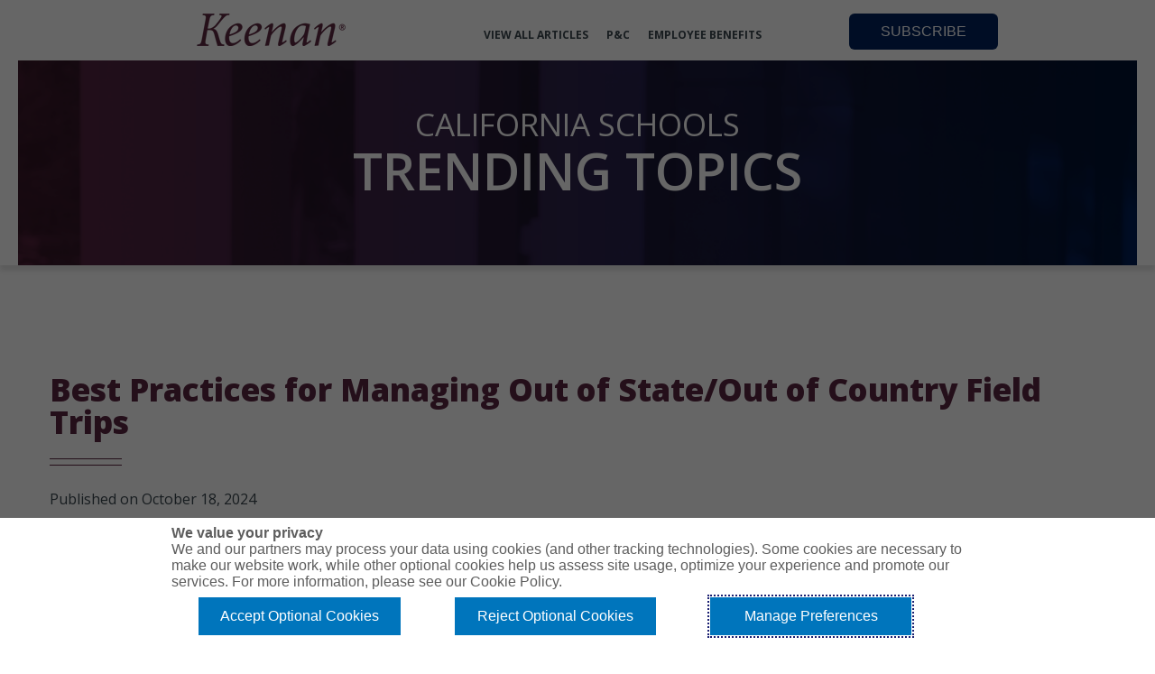

--- FILE ---
content_type: text/html; charset=UTF-8
request_url: https://trending-topics.keenan.com/
body_size: 9200
content:
<!doctype html><!--[if lt IE 7]> <html class="no-js lt-ie9 lt-ie8 lt-ie7" lang="en" > <![endif]--><!--[if IE 7]>    <html class="no-js lt-ie9 lt-ie8" lang="en" >        <![endif]--><!--[if IE 8]>    <html class="no-js lt-ie9" lang="en" >               <![endif]--><!--[if gt IE 8]><!--><html class="no-js" lang="en"><!--<![endif]--><head>
    <meta charset="utf-8">
    <meta http-equiv="X-UA-Compatible" content="IE=edge,chrome=1">
    <meta name="author" content="Keenan &amp; Associates">
    <meta name="description" content="The latest happenings in property &amp; casualty and employee benefits for schools throughout California">
    <meta name="generator" content="HubSpot">
    <title>California School Trending Topics</title>
    <link rel="shortcut icon" href="https://trending-topics.keenan.com/hubfs/Logos/APKeenan_favicon.png">
    
<meta name="viewport" content="width=device-width, initial-scale=1">

    <script src="/hs/hsstatic/jquery-libs/static-1.1/jquery/jquery-1.7.1.js"></script>
<script>hsjQuery = window['jQuery'];</script>
    <meta property="og:description" content="The latest happenings in property &amp; casualty and employee benefits for schools throughout California">
    <meta property="og:title" content="California School Trending Topics">
    <meta name="twitter:description" content="The latest happenings in property &amp; casualty and employee benefits for schools throughout California">
    <meta name="twitter:title" content="California School Trending Topics">

    

    
    <style>
a.cta_button{-moz-box-sizing:content-box !important;-webkit-box-sizing:content-box !important;box-sizing:content-box !important;vertical-align:middle}.hs-breadcrumb-menu{list-style-type:none;margin:0px 0px 0px 0px;padding:0px 0px 0px 0px}.hs-breadcrumb-menu-item{float:left;padding:10px 0px 10px 10px}.hs-breadcrumb-menu-divider:before{content:'›';padding-left:10px}.hs-featured-image-link{border:0}.hs-featured-image{float:right;margin:0 0 20px 20px;max-width:50%}@media (max-width: 568px){.hs-featured-image{float:none;margin:0;width:100%;max-width:100%}}.hs-screen-reader-text{clip:rect(1px, 1px, 1px, 1px);height:1px;overflow:hidden;position:absolute !important;width:1px}
</style>

<link rel="stylesheet" href="/hs/hsstatic/BlogSocialSharingSupport/static-1.258/bundles/project.css">
    

    
<!--  Added by GoogleAnalytics4 integration -->
<script>
var _hsp = window._hsp = window._hsp || [];
window.dataLayer = window.dataLayer || [];
function gtag(){dataLayer.push(arguments);}

var useGoogleConsentModeV2 = true;
var waitForUpdateMillis = 1000;


if (!window._hsGoogleConsentRunOnce) {
  window._hsGoogleConsentRunOnce = true;

  gtag('consent', 'default', {
    'ad_storage': 'denied',
    'analytics_storage': 'denied',
    'ad_user_data': 'denied',
    'ad_personalization': 'denied',
    'wait_for_update': waitForUpdateMillis
  });

  if (useGoogleConsentModeV2) {
    _hsp.push(['useGoogleConsentModeV2'])
  } else {
    _hsp.push(['addPrivacyConsentListener', function(consent){
      var hasAnalyticsConsent = consent && (consent.allowed || (consent.categories && consent.categories.analytics));
      var hasAdsConsent = consent && (consent.allowed || (consent.categories && consent.categories.advertisement));

      gtag('consent', 'update', {
        'ad_storage': hasAdsConsent ? 'granted' : 'denied',
        'analytics_storage': hasAnalyticsConsent ? 'granted' : 'denied',
        'ad_user_data': hasAdsConsent ? 'granted' : 'denied',
        'ad_personalization': hasAdsConsent ? 'granted' : 'denied'
      });
    }]);
  }
}

gtag('js', new Date());
gtag('set', 'developer_id.dZTQ1Zm', true);
gtag('config', 'G-CCXDZRVLWB');
</script>
<script async src="https://www.googletagmanager.com/gtag/js?id=G-CCXDZRVLWB"></script>

<!-- /Added by GoogleAnalytics4 integration -->


<!-- Google Tag Manager -->
<script>(function(w,d,s,l,i){w[l]=w[l]||[];w[l].push({'gtm.start':
new Date().getTime(),event:'gtm.js'});var f=d.getElementsByTagName(s)[0],
j=d.createElement(s),dl=l!='dataLayer'?'&l='+l:'';j.async=true;j.src=
'https://www.googletagmanager.com/gtm.js?id='+i+dl;f.parentNode.insertBefore(j,f);
})(window,document,'script','dataLayer','GTM-TLS2GH4');</script>
<!-- End Google Tag Manager -->
<link rel="next" href="https://trending-topics.keenan.com/page/2">
<meta property="og:url" content="https://trending-topics.keenan.com">
<meta property="og:type" content="blog">
<meta name="twitter:card" content="summary">
<link rel="alternate" type="application/rss+xml" href="https://trending-topics.keenan.com/rss.xml">
<meta name="twitter:domain" content="trending-topics.keenan.com">
<script src="//platform.linkedin.com/in.js" type="text/javascript">
    lang: en_US
</script>

<meta http-equiv="content-language" content="en">
<link rel="stylesheet" href="//7052064.fs1.hubspotusercontent-na1.net/hubfs/7052064/hub_generated/template_assets/DEFAULT_ASSET/1767118704405/template_layout.min.css">


<link rel="stylesheet" href="https://trending-topics.keenan.com/hubfs/hub_generated/template_assets/1/10498521166/1742870824191/template_UC_August2018-styleBeta.min.css">


<!-- Google Tag Manager -->
<script>(function(w,d,s,l,i){w[l]=w[l]||[];w[l].push({'gtm.start':
new Date().getTime(),event:'gtm.js'});var f=d.getElementsByTagName(s)[0],
j=d.createElement(s),dl=l!='dataLayer'?'&l='+l:'';j.async=true;j.src=
'https://www.googletagmanager.com/gtm.js?id='+i+dl;f.parentNode.insertBefore(j,f);
})(window,document,'script','dataLayer','GTM-TLS2GH4');</script>
<!-- End Google Tag Manager -->
<meta name="google-site-verification" content="o2nh7C5i3jE5eYUwkcX_ExTCxASTBrCPmr2Xlndjfg8">

</head>
<body class="ucBlog1 ucBlog1Post   hs-content-id-73230354301 hs-blog-listing hs-blog-id-10411940772" style="">
    <div class="header-container-wrapper">
    <div class="header-container container-fluid">

<div class="row-fluid-wrapper row-depth-1 row-number-1 ">
<div class="row-fluid ">
<div class="span12 widget-span widget-type-global_group " style="" data-widget-type="global_group" data-x="0" data-w="12">
<div class="" data-global-widget-path="generated_global_groups/10498341398.html"><div class="row-fluid-wrapper row-depth-1 row-number-1 ">
<div class="row-fluid ">
<div class="span12 widget-span widget-type-cell ucPreHeadLogo" style="" data-widget-type="cell" data-x="0" data-w="12">

<div class="row-fluid-wrapper row-depth-1 row-number-2 ">
<div class="row-fluid ">
<div class="span12 widget-span widget-type-cell ucPreHeadTop" style="" data-widget-type="cell" data-x="0" data-w="12">

<div class="row-fluid-wrapper row-depth-1 row-number-3 ">
<div class="row-fluid ">
<div class="span12 widget-span widget-type-cell page-center" style="" data-widget-type="cell" data-x="0" data-w="12">

<div class="row-fluid-wrapper row-depth-1 row-number-4 ">
<div class="row-fluid ">
<div class="span4 widget-span widget-type-rich_text ucHeaderLogo" style="" data-widget-type="rich_text" data-x="0" data-w="4">
<div class="cell-wrapper layout-widget-wrapper">
<span id="hs_cos_wrapper_module_148257399393310541" class="hs_cos_wrapper hs_cos_wrapper_widget hs_cos_wrapper_type_rich_text" style="" data-hs-cos-general-type="widget" data-hs-cos-type="rich_text"><p><a href="https://www.keenan.com" rel="noopener" target="_blank"><img src="https://trending-topics.keenan.com/hs-fs/hubfs/logo_head.png?width=170&amp;name=logo_head.png" alt="logo_head" width="170" style="width: 170px;" srcset="https://trending-topics.keenan.com/hs-fs/hubfs/logo_head.png?width=85&amp;name=logo_head.png 85w, https://trending-topics.keenan.com/hs-fs/hubfs/logo_head.png?width=170&amp;name=logo_head.png 170w, https://trending-topics.keenan.com/hs-fs/hubfs/logo_head.png?width=255&amp;name=logo_head.png 255w, https://trending-topics.keenan.com/hs-fs/hubfs/logo_head.png?width=340&amp;name=logo_head.png 340w, https://trending-topics.keenan.com/hs-fs/hubfs/logo_head.png?width=425&amp;name=logo_head.png 425w, https://trending-topics.keenan.com/hs-fs/hubfs/logo_head.png?width=510&amp;name=logo_head.png 510w" sizes="(max-width: 170px) 100vw, 170px"></a></p></span>
</div><!--end layout-widget-wrapper -->
</div><!--end widget-span -->
<div class="span6 widget-span widget-type-custom_widget ucHeaderMenu" style="" data-widget-type="custom_widget" data-x="4" data-w="6">
<div id="hs_cos_wrapper_module_1561415359851977" class="hs_cos_wrapper hs_cos_wrapper_widget hs_cos_wrapper_type_module widget-type-simple_menu" style="" data-hs-cos-general-type="widget" data-hs-cos-type="module"><span id="hs_cos_wrapper_module_1561415359851977_" class="hs_cos_wrapper hs_cos_wrapper_widget hs_cos_wrapper_type_simple_menu" style="" data-hs-cos-general-type="widget" data-hs-cos-type="simple_menu"><div id="hs_menu_wrapper_module_1561415359851977_" class="hs-menu-wrapper active-branch flyouts hs-menu-flow-horizontal" role="navigation" data-sitemap-name="" data-menu-id="" aria-label="Navigation Menu">
 <ul role="menu" class="active-branch">
  <li class="hs-menu-item hs-menu-depth-1 active active-branch" role="none"><a href="https://trending-topics.keenan.com" role="menuitem" target="_self">View All Articles</a></li>
  <li class="hs-menu-item hs-menu-depth-1" role="none"><a href="https://trending-topics.keenan.com/tag/property-casualty" role="menuitem" target="_self">P&amp;C</a></li>
  <li class="hs-menu-item hs-menu-depth-1" role="none"><a href="https://trending-topics.keenan.com/tag/employee-benefits" role="menuitem" target="_self">Employee Benefits</a></li>
 </ul>
</div></span></div>

</div><!--end widget-span -->
<div class="span2 widget-span widget-type-custom_widget ucHeaderSubscribe" style="" data-widget-type="custom_widget" data-x="10" data-w="2">
<div id="hs_cos_wrapper_module_1561389054827247" class="hs_cos_wrapper hs_cos_wrapper_widget hs_cos_wrapper_type_module widget-type-cta" style="" data-hs-cos-general-type="widget" data-hs-cos-type="module"><span id="hs_cos_wrapper_module_1561389054827247_" class="hs_cos_wrapper hs_cos_wrapper_widget hs_cos_wrapper_type_cta" style="" data-hs-cos-general-type="widget" data-hs-cos-type="cta"><!--HubSpot Call-to-Action Code --><span class="hs-cta-wrapper" id="hs-cta-wrapper-fd0810f6-07b7-431b-8d31-3c01f3f35b06"><span class="hs-cta-node hs-cta-fd0810f6-07b7-431b-8d31-3c01f3f35b06" id="hs-cta-fd0810f6-07b7-431b-8d31-3c01f3f35b06"><!--[if lte IE 8]><div id="hs-cta-ie-element"></div><![endif]--><a href="https://cta-redirect.hubspot.com/cta/redirect/5361555/fd0810f6-07b7-431b-8d31-3c01f3f35b06"><img class="hs-cta-img" id="hs-cta-img-fd0810f6-07b7-431b-8d31-3c01f3f35b06" style="border-width:0px;" src="https://no-cache.hubspot.com/cta/default/5361555/fd0810f6-07b7-431b-8d31-3c01f3f35b06.png" alt="SUBSCRIBE"></a></span><script charset="utf-8" src="/hs/cta/cta/current.js"></script><script type="text/javascript"> hbspt.cta._relativeUrls=true;hbspt.cta.load(5361555, 'fd0810f6-07b7-431b-8d31-3c01f3f35b06', {"useNewLoader":"true","region":"na1"}); </script></span><!-- end HubSpot Call-to-Action Code --></span></div>

</div><!--end widget-span -->
</div><!--end row-->
</div><!--end row-wrapper -->

</div><!--end widget-span -->
</div><!--end row-->
</div><!--end row-wrapper -->

</div><!--end widget-span -->
</div><!--end row-->
</div><!--end row-wrapper -->

</div><!--end widget-span -->
</div><!--end row-->
</div><!--end row-wrapper -->

<div class="row-fluid-wrapper row-depth-1 row-number-5 ">
<div class="row-fluid ">
<div class="span12 widget-span widget-type-cell ucCustomHeader" style="" data-widget-type="cell" data-x="0" data-w="12">

<div class="row-fluid-wrapper row-depth-1 row-number-6 ">
<div class="row-fluid ">
<div class="span12 widget-span widget-type-cell ucHeaderTop" style="" data-widget-type="cell" data-x="0" data-w="12">

<div class="row-fluid-wrapper row-depth-1 row-number-7 ">
<div class="row-fluid ">
<div class="span12 widget-span widget-type-cell page-center" style="" data-widget-type="cell" data-x="0" data-w="12">

<div class="row-fluid-wrapper row-depth-1 row-number-8 ">
<div class="row-fluid ">
<div class="span12 widget-span widget-type-rich_text ucTTHeader" style="" data-widget-type="rich_text" data-x="0" data-w="12">
<div class="cell-wrapper layout-widget-wrapper">
<span id="hs_cos_wrapper_module_1560551622905158" class="hs_cos_wrapper hs_cos_wrapper_widget hs_cos_wrapper_type_rich_text" style="" data-hs-cos-general-type="widget" data-hs-cos-type="rich_text"><p style="font-size: 35px; text-align: center; color: #ffffff;">CALIFORNIA SCHOOLS</p>
<p style="font-size: 57px; text-align: center; color: #ffffff;"><strong>TRENDING TOPICS</strong></p></span>
</div><!--end layout-widget-wrapper -->
</div><!--end widget-span -->
</div><!--end row-->
</div><!--end row-wrapper -->

</div><!--end widget-span -->
</div><!--end row-->
</div><!--end row-wrapper -->

</div><!--end widget-span -->
</div><!--end row-->
</div><!--end row-wrapper -->

<div class="row-fluid-wrapper row-depth-1 row-number-9 ">
<div class="row-fluid ">
<div class="span12 widget-span widget-type-cell ucHeaderContactPop" style="" data-widget-type="cell" data-x="0" data-w="12">

<div class="row-fluid-wrapper row-depth-1 row-number-10 ">
<div class="row-fluid ">
<div class="span12 widget-span widget-type-cell ucHeaderContactPopInner" style="" data-widget-type="cell" data-x="0" data-w="12">

<div class="row-fluid-wrapper row-depth-1 row-number-11 ">
<div class="row-fluid ">
<div class="span12 widget-span widget-type-form " style="" data-widget-type="form" data-x="0" data-w="12">
<div class="cell-wrapper layout-widget-wrapper">
<span id="hs_cos_wrapper_module_1560551622905165" class="hs_cos_wrapper hs_cos_wrapper_widget hs_cos_wrapper_type_form" style="" data-hs-cos-general-type="widget" data-hs-cos-type="form"><h3 id="hs_cos_wrapper_module_1560551622905165_title" class="hs_cos_wrapper form-title" data-hs-cos-general-type="widget_field" data-hs-cos-type="text">I’d like to learn more about Campaign Creators!</h3>

<div id="hs_form_target_module_1560551622905165"></div>









</span>
</div><!--end layout-widget-wrapper -->
</div><!--end widget-span -->
</div><!--end row-->
</div><!--end row-wrapper -->

</div><!--end widget-span -->
</div><!--end row-->
</div><!--end row-wrapper -->

</div><!--end widget-span -->
</div><!--end row-->
</div><!--end row-wrapper -->

</div><!--end widget-span -->
</div><!--end row-->
</div><!--end row-wrapper -->
</div>
</div><!--end widget-span -->
</div><!--end row-->
</div><!--end row-wrapper -->

    </div><!--end header -->
</div><!--end header wrapper -->

<div class="body-container-wrapper">
    <div class="body-container container-fluid">

<div class="row-fluid-wrapper row-depth-1 row-number-1 ">
<div class="row-fluid ">
<div class="span12 widget-span widget-type-cell page-center pTb40" style="" data-widget-type="cell" data-x="0" data-w="12">

<div class="row-fluid-wrapper row-depth-1 row-number-2 ">
<div class="row-fluid ">
<div class="span12 widget-span widget-type-custom_widget " style="" data-widget-type="custom_widget" data-x="0" data-w="12">
<div id="hs_cos_wrapper_module_1561413367537167" class="hs_cos_wrapper hs_cos_wrapper_widget hs_cos_wrapper_type_module widget-type-blog_content" style="" data-hs-cos-general-type="widget" data-hs-cos-type="module">
   <div class="blog-section">
<div class="blog-listing-wrapper cell-wrapper">
<div class="blog-section">
<div class="blog-listing-wrapper cell-wrapper">
<div class="post-listing">
<div class="post-item">
<div class="post-header">
<h2><a href="https://trending-topics.keenan.com/field-trips">Best Practices for Managing Out of State/Out of Country Field Trips</a></h2>
<div id="hubspot-author_data" class="hubspot-editable" data-hubspot-form-id="author_data" data-hubspot-name="Blog Author">
Published on October 18, 2024
<div>&nbsp;</div>
</div>
</div>
<div class="post-body clearfix">
<!--post summary-->
<div class="hs-featured-image-wrapper">
<a href="https://trending-topics.keenan.com/field-trips" title="" class="hs-featured-image-link">
<img src="https://trending-topics.keenan.com/hubfs/Trending%20Topics/Blog%20Hero%20Images/2024/241017_FieldTrips.jpg" class="hs-featured-image" alt="Best Practices for Managing Out of State/Out of Country Field Trips">
</a>
</div>
<p><span data-contrast="none" xml:lang="EN-US" lang="EN-US">There’s no better way to learn than through real-world experiences. Field trips can expose kids to different cultures, viewpoints, and lifestyles, which can help them develop tolerance and empathy while expanding their social awareness. </span><span data-ccp-props="{&quot;201341983&quot;:0,&quot;335557856&quot;:16777215,&quot;335559740&quot;:276}">&nbsp;</span></p>
</div>
<a class="more-link" href="https://trending-topics.keenan.com/field-trips">Read More</a>
<p id="hubspot-topic_data"> Topics:
<a class="topic-link" href="https://trending-topics.keenan.com/tag/property-casualty">property &amp; casualty</a>
</p>
</div>
<div class="post-item">
<div class="post-header">
<h2><a href="https://trending-topics.keenan.com/school-sports-programs">Navigating Insurance Coverage for School Sports Programs</a></h2>
<div id="hubspot-author_data" class="hubspot-editable" data-hubspot-form-id="author_data" data-hubspot-name="Blog Author">
Published on September 16, 2024
<div>&nbsp;</div>
</div>
</div>
<div class="post-body clearfix">
<!--post summary-->
<div class="hs-featured-image-wrapper">
<a href="https://trending-topics.keenan.com/school-sports-programs" title="" class="hs-featured-image-link">
<img src="https://trending-topics.keenan.com/hubfs/Trending%20Topics/Blog%20Hero%20Images/2024/240912_SchoolSports.jpg" class="hs-featured-image" alt="Navigating Insurance Coverage for School Sports Programs">
</a>
</div>
<p><span data-contrast="none" xml:lang="EN-US" lang="EN-US"><span>There’s</span><span> no denying the importance of sports programs on public school campuses. From staying fit to forming life-long friendships, student-athletes can find a community at their school, and everyone else finds comradery cheering for their school team. However, these athletes run the risk of getting hurt playing these sports, leaving parents and public schools grappling with the costs of their injuries.&nbsp;</span></span><span data-ccp-props="{&quot;201341983&quot;:0,&quot;335557856&quot;:16777215,&quot;335559740&quot;:276}">&nbsp;</span></p>
</div>
<a class="more-link" href="https://trending-topics.keenan.com/school-sports-programs">Read More</a>
<p id="hubspot-topic_data"> Topics:
<a class="topic-link" href="https://trending-topics.keenan.com/tag/property-casualty">property &amp; casualty</a>
</p>
</div>
<div class="post-item">
<div class="post-header">
<h2><a href="https://trending-topics.keenan.com/artificial-intelligence">How to Best Address the Risks of Using AI in the Classroom</a></h2>
<div id="hubspot-author_data" class="hubspot-editable" data-hubspot-form-id="author_data" data-hubspot-name="Blog Author">
Published on August 29, 2024
<div>&nbsp;</div>
</div>
</div>
<div class="post-body clearfix">
<!--post summary-->
<div class="hs-featured-image-wrapper">
<a href="https://trending-topics.keenan.com/artificial-intelligence" title="" class="hs-featured-image-link">
<img src="https://trending-topics.keenan.com/hubfs/Trending%20Topics/Blog%20Hero%20Images/2024/240829_AI.jpg" class="hs-featured-image" alt="How to Best Address the Risks of Using AI in the Classroom ">
</a>
</div>
<p><span data-contrast="none" xml:lang="EN" lang="EN"><span>Next time your child comes home reporting that their teacher is acting robotic, you might want to hear them out. Today, artificial intelligence (AI) is changing the landscape of modern education, prompting parents and educators to consider the risks involved in the widespread implementation of AI in the classroom. According to a Forbes survey from</span></span><span data-contrast="auto" xml:lang="EN" lang="EN"></span><a href="https://www.forbes.com/sites/forbestechcouncil/2024/07/01/the-use-of-ai-in-education-understanding-the-students-perspective/#:~:text=As%20artificial%20intelligence%20(AI)%20continues,use%20AI%20in%20their%20classrooms." target="_blank" rel="noreferrer noopener"><span data-contrast="none" xml:lang="EN" lang="EN"><span data-ccp-charstyle="Hyperlink">June 2024,</span></span></a><span data-contrast="none" xml:lang="EN" lang="EN"><span> 60% of educators already use AI tools in their curriculum.</span></span></p>
</div>
<a class="more-link" href="https://trending-topics.keenan.com/artificial-intelligence">Read More</a>
<p id="hubspot-topic_data"> Topics:
<a class="topic-link" href="https://trending-topics.keenan.com/tag/property-casualty">property &amp; casualty</a>
</p>
</div>
<div class="post-item">
<div class="post-header">
<h2><a href="https://trending-topics.keenan.com/heat-illness-awareness">Heat Illness Awareness for Student Athletics</a></h2>
<div id="hubspot-author_data" class="hubspot-editable" data-hubspot-form-id="author_data" data-hubspot-name="Blog Author">
Published on August 15, 2024
<div>&nbsp;</div>
</div>
</div>
<div class="post-body clearfix">
<!--post summary-->
<div class="hs-featured-image-wrapper">
<a href="https://trending-topics.keenan.com/heat-illness-awareness" title="" class="hs-featured-image-link">
<img src="https://trending-topics.keenan.com/hubfs/Trending%20Topics/Blog%20Hero%20Images/2024/220815_HeatIllness.png" class="hs-featured-image" alt="Heat Illness Awareness for Student Athletics">
</a>
</div>
<p>In the hot summer sun, student-athletes risk overextending themselves to a dangerous degree. Football players in thick padding or soccer players running non-stop for 90+ minutes are some of the most susceptible victims of heat stroke, death, and all kinds of life-threatening illnesses as a result of overexposure and overexertion in the heat.</p>
</div>
<a class="more-link" href="https://trending-topics.keenan.com/heat-illness-awareness">Read More</a>
<p id="hubspot-topic_data"> Topics:
<a class="topic-link" href="https://trending-topics.keenan.com/tag/property-casualty">property &amp; casualty</a>
</p>
</div>
<div class="post-item">
<div class="post-header">
<h2><a href="https://trending-topics.keenan.com/food-insecurity">Addressing Food Insecurity During Summer Break</a></h2>
<div id="hubspot-author_data" class="hubspot-editable" data-hubspot-form-id="author_data" data-hubspot-name="Blog Author">
Published on June 26, 2024
<div>&nbsp;</div>
</div>
</div>
<div class="post-body clearfix">
<!--post summary-->
<div class="hs-featured-image-wrapper">
<a href="https://trending-topics.keenan.com/food-insecurity" title="" class="hs-featured-image-link">
<img src="https://trending-topics.keenan.com/hubfs/Trending%20Topics/Blog%20Hero%20Images/2024/240627_FoodInsecurity.jpg" class="hs-featured-image" alt="Addressing Food Insecurity During Summer Break">
</a>
</div>
<p>School holidays and summer break can be a joyous time for some students – free days for video games, sports, and relaxing. But for others, having no access to meals can leave them food insecure for months.</p>
</div>
<a class="more-link" href="https://trending-topics.keenan.com/food-insecurity">Read More</a>
<p id="hubspot-topic_data"> Topics:
<a class="topic-link" href="https://trending-topics.keenan.com/tag/property-casualty">property &amp; casualty</a>
</p>
</div>
<div class="post-item">
<div class="post-header">
<h2><a href="https://trending-topics.keenan.com/blanket-waivers">Blanket and Electronic Waivers: A Safety Net for Schools</a></h2>
<div id="hubspot-author_data" class="hubspot-editable" data-hubspot-form-id="author_data" data-hubspot-name="Blog Author">
Published on May 9, 2024
<div>&nbsp;</div>
</div>
</div>
<div class="post-body clearfix">
<!--post summary-->
<div class="hs-featured-image-wrapper">
<a href="https://trending-topics.keenan.com/blanket-waivers" title="" class="hs-featured-image-link">
<img src="https://trending-topics.keenan.com/hubfs/Trending%20Topics/Blog%20Hero%20Images/2024/240509_BlanketWaivers.png" class="hs-featured-image" alt="Blanket and Electronic Waivers: A Safety Net for Schools">
</a>
</div>
<p style="font-weight: bold;">What Are Blanket Waivers?</p> 
<p>Blanket waivers are broad, all-encompassing agreements covering various activities or events. These waivers serve as a safety net for schools, offering protection against potential legal claims arising from various school-related activities. Whether it’s a field trip, a sports event, or a school-sponsored outing, blanket waivers provide a layer of defense.</p>
</div>
<a class="more-link" href="https://trending-topics.keenan.com/blanket-waivers">Read More</a>
<p id="hubspot-topic_data"> Topics:
<a class="topic-link" href="https://trending-topics.keenan.com/tag/property-casualty">property &amp; casualty</a>
</p>
</div>
<div class="post-item">
<div class="post-header">
<h2><a href="https://trending-topics.keenan.com/prom-safety">From Glitz to Guidelines: Prom Safety to Create a Safe Memory</a></h2>
<div id="hubspot-author_data" class="hubspot-editable" data-hubspot-form-id="author_data" data-hubspot-name="Blog Author">
Published on April 24, 2024
<div>&nbsp;</div>
</div>
</div>
<div class="post-body clearfix">
<!--post summary-->
<div class="hs-featured-image-wrapper">
<a href="https://trending-topics.keenan.com/prom-safety" title="" class="hs-featured-image-link">
<img src="https://trending-topics.keenan.com/hubfs/Trending%20Topics/Blog%20Hero%20Images/2024/240425_PromNight.png" class="hs-featured-image" alt="Prom Safety to Create a Safe Memory">
</a>
</div>
<p>For most teens in high school, prom is more than just a dance; it's the most important time of the year. Students meticulously coordinate their “promposal,” securing matching suits or dresses with their dates – oftentimes at a costly premium. They search for the perfect prom brooch and gather with friends for a pre-prom celebration. The effort invested in planning and savoring this momentous occasion ensures that it remains etched in students’ memories, whether as a cherished highlight or a cautionary tale.</p>
</div>
<a class="more-link" href="https://trending-topics.keenan.com/prom-safety">Read More</a>
<p id="hubspot-topic_data"> Topics:
<a class="topic-link" href="https://trending-topics.keenan.com/tag/property-casualty">property &amp; casualty</a>
</p>
</div>
<div class="post-item">
<div class="post-header">
<h2><a href="https://trending-topics.keenan.com/first-amendment-auditors">First Amendment Auditors: Protecting Your District &amp; Board Meetings</a></h2>
<div id="hubspot-author_data" class="hubspot-editable" data-hubspot-form-id="author_data" data-hubspot-name="Blog Author">
Published on March 20, 2024
<div>&nbsp;</div>
</div>
</div>
<div class="post-body clearfix">
<!--post summary-->
<div class="hs-featured-image-wrapper">
<a href="https://trending-topics.keenan.com/first-amendment-auditors" title="" class="hs-featured-image-link">
<img src="https://trending-topics.keenan.com/hubfs/Trending%20Topics/Blog%20Hero%20Images/2024/240321_FirstAmendmentAuditors.png" class="hs-featured-image" alt="First Amendment Auditors">
</a>
</div>
<p><span data-contrast="none" xml:lang="EN" lang="EN">In today's digital age, board meetings are no longer just about policy and decision-making. They have become potential battlegrounds for clashing ideas and flashing cameras. </span><span data-ccp-props="{&quot;201341983&quot;:0,&quot;335559740&quot;:276}">&nbsp;</span></p>
</div>
<a class="more-link" href="https://trending-topics.keenan.com/first-amendment-auditors">Read More</a>
<p id="hubspot-topic_data"> Topics:
<a class="topic-link" href="https://trending-topics.keenan.com/tag/property-casualty">property &amp; casualty</a>
</p>
</div>
<div class="post-item">
<div class="post-header">
<h2><a href="https://trending-topics.keenan.com/school-commute">Navigating the School Commute: Exploring Alternatives Amidst Bus Driver Shortages</a></h2>
<div id="hubspot-author_data" class="hubspot-editable" data-hubspot-form-id="author_data" data-hubspot-name="Blog Author">
Published on March 7, 2024
<div>&nbsp;</div>
</div>
</div>
<div class="post-body clearfix">
<!--post summary-->
<div class="hs-featured-image-wrapper">
<a href="https://trending-topics.keenan.com/school-commute" title="" class="hs-featured-image-link">
<img src="https://trending-topics.keenan.com/hubfs/Trending%20Topics/Blog%20Hero%20Images/2024/240306_SchoolCommute.jpg" class="hs-featured-image" alt="">
</a>
</div>
<p><span data-contrast="none" xml:lang="EN" lang="EN">For most parents across the U.S., 6:30 - 8:30 A.M. is crunch time. This crucial two-hour window involves packing lunches, ringing alarm clocks, and the general chaos of getting their kids up and ready to start their journey to school, often just before they need to head to work. It's the morning routine before the morning routine.</span><span data-ccp-props="{&quot;201341983&quot;:0,&quot;335559740&quot;:276}">&nbsp;</span></p>
</div>
<a class="more-link" href="https://trending-topics.keenan.com/school-commute">Read More</a>
<p id="hubspot-topic_data"> Topics:
<a class="topic-link" href="https://trending-topics.keenan.com/tag/property-casualty">property &amp; casualty</a>
</p>
</div>
<div class="post-item">
<div class="post-header">
<h2><a href="https://trending-topics.keenan.com/sb553">New Mandates for Workplace Violence Prevention Plans - SB 553</a></h2>
<div id="hubspot-author_data" class="hubspot-editable" data-hubspot-form-id="author_data" data-hubspot-name="Blog Author">
Published on February 21, 2024
<div>&nbsp;</div>
</div>
</div>
<div class="post-body clearfix">
<!--post summary-->
<div class="hs-featured-image-wrapper">
<a href="https://trending-topics.keenan.com/sb553" title="" class="hs-featured-image-link">
<img src="https://trending-topics.keenan.com/hubfs/Trending%20Topics/Blog%20Hero%20Images/2024/240222_SB553.png" class="hs-featured-image" alt="New Mandates for Workplace Violence Prevention Plans - SB 553">
</a>
</div>
<p><span data-contrast="none" xml:lang="EN" lang="EN">According to the US Department of Labor, approximately two million people throughout the country are victims of non-fatal violence at the workplace each year. Starting January 1, 2025, a new bill will go into effect that hopes to protect employees from workplace violence and mandate employers to substantiate their protocols when a work dispute takes place.</span><span data-ccp-props="{&quot;201341983&quot;:0,&quot;335559740&quot;:276}">&nbsp;</span></p>
</div>
<a class="more-link" href="https://trending-topics.keenan.com/sb553">Read More</a>
<p id="hubspot-topic_data"> Topics:
<a class="topic-link" href="https://trending-topics.keenan.com/tag/property-casualty">property &amp; casualty</a>
</p>
</div>
</div>
<div class="blog-pagination">
<a class="all-posts-link" href="https://trending-topics.keenan.com/all">All posts</a>
<a class="next-posts-link" href="https://trending-topics.keenan.com/page/2">Next</a>
</div>
</div>
</div>
</div>
</div>

</div><!--end widget-span -->
</div><!--end row-->
</div><!--end row-wrapper -->

<div class="row-fluid-wrapper row-depth-1 row-number-3 ">
<div class="row-fluid ">
<div class="span12 widget-span widget-type-blog_subscribe subscribe-wrapper subscribeWrapper" style="display:none;" data-widget-type="blog_subscribe" data-x="0" data-w="12">
<div class="cell-wrapper layout-widget-wrapper">
<span id="hs_cos_wrapper_module_153003071967244" class="hs_cos_wrapper hs_cos_wrapper_widget hs_cos_wrapper_type_blog_subscribe" style="" data-hs-cos-general-type="widget" data-hs-cos-type="blog_subscribe"><h3 id="hs_cos_wrapper_module_153003071967244_title" class="hs_cos_wrapper form-title" data-hs-cos-general-type="widget_field" data-hs-cos-type="text">Subscribe to The Chronicles of Marketing Newsletter</h3>

<div id="hs_form_target_module_153003071967244_7790"></div>



</span></div><!--end layout-widget-wrapper -->
</div><!--end widget-span -->
</div><!--end row-->
</div><!--end row-wrapper -->

</div><!--end widget-span -->
</div><!--end row-->
</div><!--end row-wrapper -->

<div class="row-fluid-wrapper row-depth-1 row-number-4 ">
<div class="row-fluid ">
<div class="span12 widget-span widget-type-cell listingBK" style="background:55274f !important;" data-widget-type="cell" data-x="0" data-w="12">

<div class="row-fluid-wrapper row-depth-1 row-number-5 ">
<div class="row-fluid ">
<div class="span2 widget-span widget-type-custom_widget " style="" data-widget-type="custom_widget" data-x="0" data-w="2">
<div id="hs_cos_wrapper_module_1561414616180829" class="hs_cos_wrapper hs_cos_wrapper_widget hs_cos_wrapper_type_module widget-type-space" style="" data-hs-cos-general-type="widget" data-hs-cos-type="module"><span class="hs-horizontal-spacer"></span></div>

</div><!--end widget-span -->
<div class="span8 widget-span widget-type-custom_widget " style="" data-widget-type="custom_widget" data-x="2" data-w="8">
<div id="hs_cos_wrapper_module_1542397833571533" class="hs_cos_wrapper hs_cos_wrapper_widget hs_cos_wrapper_type_module" style="" data-hs-cos-general-type="widget" data-hs-cos-type="module"><div class="moduleBottomForm">
  <div class="page-center">
    <div class="row-fluid ">
       <div class="span1">
      </div>
      <div class="span10 hero-center">
        <h2>Stay Current with the Latest Trending Topics</h2>
        <p>If there's one guarantee to working in the school industry, it's change. Subscribe to Keenan's bi-monthly Trending Topics newsletter to stay informed of the latest news and updates.</p>
        <div class="noBgStyle">
          <span id="hs_cos_wrapper_module_1542397833571533_" class="hs_cos_wrapper hs_cos_wrapper_widget hs_cos_wrapper_type_form" style="" data-hs-cos-general-type="widget" data-hs-cos-type="form"><h3 id="hs_cos_wrapper_form_253532123_title" class="hs_cos_wrapper form-title" data-hs-cos-general-type="widget_field" data-hs-cos-type="text"></h3>

<div id="hs_form_target_form_253532123"></div>









</span>
        </div>
      </div>
     <div class="span1">
      </div>
    </div>
  </div>
</div></div>

</div><!--end widget-span -->
<div class="span2 widget-span widget-type-custom_widget " style="" data-widget-type="custom_widget" data-x="10" data-w="2">
<div id="hs_cos_wrapper_module_1561414621293830" class="hs_cos_wrapper hs_cos_wrapper_widget hs_cos_wrapper_type_module widget-type-space" style="" data-hs-cos-general-type="widget" data-hs-cos-type="module"><span class="hs-horizontal-spacer"></span></div>

</div><!--end widget-span -->
</div><!--end row-->
</div><!--end row-wrapper -->

</div><!--end widget-span -->
</div><!--end row-->
</div><!--end row-wrapper -->

    </div><!--end body -->
</div><!--end body wrapper -->

<div class="footer-container-wrapper">
    <div class="footer-container container-fluid">

<div class="row-fluid-wrapper row-depth-1 row-number-1 ">
<div class="row-fluid ">
<div class="span12 widget-span widget-type-custom_widget " style="min-height:0px;" data-widget-type="custom_widget" data-x="0" data-w="12">
<div id="hs_cos_wrapper_module_15380751140491307" class="hs_cos_wrapper hs_cos_wrapper_widget hs_cos_wrapper_type_module" style="" data-hs-cos-general-type="widget" data-hs-cos-type="module"><script src="//cdn2.hubspot.net/hubfs/313589/Campaign_Creators/Js/readingTime.min.js"></script>
<script>
  $(function() {
    $('article').readingTime({
      wordsPerMinute: 200,
      wordCountTarget: '.ucWords',
    });
  });   
</script></div>

</div><!--end widget-span -->
</div><!--end row-->
</div><!--end row-wrapper -->

<div class="row-fluid-wrapper row-depth-1 row-number-2 ">
<div class="row-fluid ">
<div class="span12 widget-span widget-type-global_group " style="" data-widget-type="global_group" data-x="0" data-w="12">
<div class="" data-global-widget-path="generated_global_groups/10498521167.html"><div class="row-fluid-wrapper row-depth-1 row-number-1 ">
<div class="row-fluid ">
<div class="span12 widget-span widget-type-cell footerBeta" style="" data-widget-type="cell" data-x="0" data-w="12">

<div class="row-fluid-wrapper row-depth-1 row-number-2 ">
<div class="row-fluid ">
<div class="span12 widget-span widget-type-cell page-center width1440" style="" data-widget-type="cell" data-x="0" data-w="12">

<div class="row-fluid-wrapper row-depth-1 row-number-3 ">
<div class="row-fluid ">
<div class="span12 widget-span widget-type-custom_widget " style="" data-widget-type="custom_widget" data-x="0" data-w="12">
<div id="hs_cos_wrapper_module_1552046109963205" class="hs_cos_wrapper hs_cos_wrapper_widget hs_cos_wrapper_type_module" style="" data-hs-cos-general-type="widget" data-hs-cos-type="module"><div class="footerBottom">
  <div class="row-fluid">
    <div class="span3">
      <ul class="footerSocial">
        <li><a href="https://www.linkedin.com/company/keenan-and-associates" target="_blank" class=""><i class="fa fa-linkedin"></i><i class="fa fa-linkedin"></i></a></li>
        <li><a href="https://twitter.com/KeenanAssoc" target="_blank" class=""><i class="fa fa-twitter"></i><i class="fa fa-twitter"></i></a></li>
        <li><a href="https://www.instagram.com/wearekeenan/" target="_blank" class=""><i class="fa fa-instagram"></i><i class="fa fa-instagram"></i></a></li>
        <li><a href="https://www.facebook.com/keenansolutions/" target="_blank" class=""><i class="fa fa-facebook"></i><i class="fa fa-facebook"></i></a></li>
        <li><a href="https://www.youtube.com/user/keenansolutions" target="_blank" class=""><i class="fa fa-youtube-play"></i><i class="fa fa-youtube-play"></i></a></li>
      </ul>

    </div>
    <div class="span9">
      <ul class="footerContactInfo">
        <li>
          © <span id="spanYear">2019</span> Keenan &amp; Associates • CA Insurance License No. 0451271</li>
        <li><a href="https://www.keenan.com/Privacy-Statement">Privacy Policy</a></li>
        <li><a href="https://www.keenan.com/Legal-Notice">Legal Notice</a></li>
        <li><a href="https://www.keenan.com/Disclosure-Policy">Disclosure</a></li>
      </ul>
    </div>
  </div>
</div></div>

</div><!--end widget-span -->
</div><!--end row-->
</div><!--end row-wrapper -->

</div><!--end widget-span -->
</div><!--end row-->
</div><!--end row-wrapper -->

</div><!--end widget-span -->
</div><!--end row-->
</div><!--end row-wrapper -->
</div>
</div><!--end widget-span -->
</div><!--end row-->
</div><!--end row-wrapper -->

    </div><!--end footer -->
</div><!--end footer wrapper -->

    
<!-- HubSpot performance collection script -->
<script defer src="/hs/hsstatic/content-cwv-embed/static-1.1293/embed.js"></script>
<script src="https://trending-topics.keenan.com/hubfs/hub_generated/template_assets/1/10501518666/1742870824899/template_UC_August2018-Main.js"></script>
<script>
var hsVars = hsVars || {}; hsVars['language'] = 'en';
</script>

<script src="/hs/hsstatic/cos-i18n/static-1.53/bundles/project.js"></script>

    <!--[if lte IE 8]>
    <script charset="utf-8" src="https://js.hsforms.net/forms/v2-legacy.js"></script>
    <![endif]-->

<script data-hs-allowed="true" src="/_hcms/forms/v2.js"></script>

    <script data-hs-allowed="true">
        var options = {
            portalId: '5361555',
            formId: '9972bfb0-7f20-4f45-9e46-18bf3652922b',
            formInstanceId: '8401',
            
            pageId: '10411940772',
            
            region: 'na1',
            
            
            
            
            
            
            inlineMessage: "<p>Thank you for reaching out to us. We will be knocking on your door shortly.<\/p>\n<p>We meant that figuratively, not literally.<\/p>\n<p>You can also schedule a meeting directly<span>&nbsp;<\/span><a href=\"https:\/\/app.hubspot.com\/meetings\/chat-with-bob\/introductory-chat\" target=\"_blank\">here<\/a>.<\/p>",
            
            
            rawInlineMessage: "<p>Thank you for reaching out to us. We will be knocking on your door shortly.<\/p>\n<p>We meant that figuratively, not literally.<\/p>\n<p>You can also schedule a meeting directly<span>&nbsp;<\/span><a href=\"https:\/\/app.hubspot.com\/meetings\/chat-with-bob\/introductory-chat\" target=\"_blank\">here<\/a>.<\/p>",
            
            
            hsFormKey: "31bc309e5d2887bcb1f47d2b0d7ceb58",
            
            
            css: '',
            target: '#hs_form_target_module_1560551622905165',
            
            
            
            
            
            
            
            contentType: "listing-page",
            
            
            
            formsBaseUrl: '/_hcms/forms/',
            
            
            
            formData: {
                cssClass: 'hs-form stacked hs-custom-form'
            }
        };

        options.getExtraMetaDataBeforeSubmit = function() {
            var metadata = {};
            

            if (hbspt.targetedContentMetadata) {
                var count = hbspt.targetedContentMetadata.length;
                var targetedContentData = [];
                for (var i = 0; i < count; i++) {
                    var tc = hbspt.targetedContentMetadata[i];
                     if ( tc.length !== 3) {
                        continue;
                     }
                     targetedContentData.push({
                        definitionId: tc[0],
                        criterionId: tc[1],
                        smartTypeId: tc[2]
                     });
                }
                metadata["targetedContentMetadata"] = JSON.stringify(targetedContentData);
            }

            return metadata;
        };

        hbspt.forms.create(options);
    </script>


  <script data-hs-allowed="true">
      hbspt.forms.create({
          portalId: '5361555',
          formId: 'eeb488eb-fc75-4f42-aa17-9cfe35fabd47',
          formInstanceId: '7790',
          pageId: '73230354301',
          region: 'na1',
          
          pageName: 'California School Trending Topics',
          
          contentType: 'listing-page',
          
          formsBaseUrl: '/_hcms/forms/',
          
          
          inlineMessage: "You are now one informed marketer! Expect to see the Chronicles of Marketing in your inbox every 2 weeks.",
          
          css: '',
          target: '#hs_form_target_module_153003071967244_7790',
          
          formData: {
            cssClass: 'hs-form stacked'
          }
      });
  </script>


    <script data-hs-allowed="true">
        var options = {
            portalId: '5361555',
            formId: '1bcf8b04-11c9-4282-950a-bd272f7a4298',
            formInstanceId: '8213',
            
            pageId: '10411940772',
            
            region: 'na1',
            
            
            
            
            
            redirectUrl: "https:\/\/ww2.keenan.com\/success-tt",
            
            
            
            
            
            css: '',
            target: '#hs_form_target_form_253532123',
            
            
            
            
            
            
            
            contentType: "listing-page",
            
            
            
            formsBaseUrl: '/_hcms/forms/',
            
            
            
            formData: {
                cssClass: 'hs-form stacked hs-custom-form'
            }
        };

        options.getExtraMetaDataBeforeSubmit = function() {
            var metadata = {};
            

            if (hbspt.targetedContentMetadata) {
                var count = hbspt.targetedContentMetadata.length;
                var targetedContentData = [];
                for (var i = 0; i < count; i++) {
                    var tc = hbspt.targetedContentMetadata[i];
                     if ( tc.length !== 3) {
                        continue;
                     }
                     targetedContentData.push({
                        definitionId: tc[0],
                        criterionId: tc[1],
                        smartTypeId: tc[2]
                     });
                }
                metadata["targetedContentMetadata"] = JSON.stringify(targetedContentData);
            }

            return metadata;
        };

        hbspt.forms.create(options);
    </script>

<script src="https://trending-topics.keenan.com/hubfs/hub_generated/module_assets/1/10501617611/1742911275127/module_Footer_Social_Links_And_Contact_Info_-_UC_August2018.min.js"></script>

<!-- Start of HubSpot Analytics Code -->
<script type="text/javascript">
var _hsq = _hsq || [];
_hsq.push(["setContentType", "listing-page"]);
_hsq.push(["setCanonicalUrl", "https:\/\/trending-topics.keenan.com"]);
_hsq.push(["setPageId", "73230354301"]);
_hsq.push(["setContentMetadata", {
    "contentPageId": 73230354301,
    "legacyPageId": "73230354301",
    "contentFolderId": null,
    "contentGroupId": 10411940772,
    "abTestId": null,
    "languageVariantId": 73230354301,
    "languageCode": "en",
    
    
}]);
</script>

<script type="text/javascript" id="hs-script-loader" async defer src="/hs/scriptloader/5361555.js"></script>
<!-- End of HubSpot Analytics Code -->


<script type="text/javascript">
var hsVars = {
    render_id: "4c4dccb8-b614-4b91-8aa5-7bb070e9ce9e",
    ticks: 1767434777517,
    page_id: 73230354301,
    
    content_group_id: 10411940772,
    portal_id: 5361555,
    app_hs_base_url: "https://app.hubspot.com",
    cp_hs_base_url: "https://cp.hubspot.com",
    language: "en",
    analytics_page_type: "listing-page",
    scp_content_type: "",
    
    analytics_page_id: "73230354301",
    category_id: 7,
    folder_id: 0,
    is_hubspot_user: false
}
</script>


<script defer src="/hs/hsstatic/HubspotToolsMenu/static-1.432/js/index.js"></script>

<!-- Google Tag Manager (noscript) -->
<noscript><iframe src="https://www.googletagmanager.com/ns.html?id=GTM-TLS2GH4" height="0" width="0" style="display:none;visibility:hidden"></iframe></noscript>
<!-- End Google Tag Manager (noscript) -->
<div id="fb-root"></div>
  <script>(function(d, s, id) {
  var js, fjs = d.getElementsByTagName(s)[0];
  if (d.getElementById(id)) return;
  js = d.createElement(s); js.id = id;
  js.src = "//connect.facebook.net/en_GB/sdk.js#xfbml=1&version=v3.0";
  fjs.parentNode.insertBefore(js, fjs);
 }(document, 'script', 'facebook-jssdk'));</script> <script>!function(d,s,id){var js,fjs=d.getElementsByTagName(s)[0];if(!d.getElementById(id)){js=d.createElement(s);js.id=id;js.src="https://platform.twitter.com/widgets.js";fjs.parentNode.insertBefore(js,fjs);}}(document,"script","twitter-wjs");</script>
 
<!-- Google Tag Manager (noscript) -->
<noscript><iframe src="https://www.googletagmanager.com/ns.html?id=GTM-TLS2GH4" height="0" width="0" style="display:none;visibility:hidden"></iframe></noscript>
<!-- End Google Tag Manager (noscript) -->

    
    <!-- Generated by the HubSpot Template Builder - template version 1.03 -->

</div></body></html>

--- FILE ---
content_type: text/css
request_url: https://trending-topics.keenan.com/hubfs/hub_generated/template_assets/1/10498521166/1742870824191/template_UC_August2018-styleBeta.min.css
body_size: 31921
content:
@charset "UTF-8";@import url('//fonts.googleapis.com/css?family=Open+Sans:300,300i,400,400i,600,600i,700,700i,800,800i&subset=cyrillic,cyrillic-ext,greek,greek-ext,latin-ext,vietnamese');@font-face{font-family:'Slabo 27px';font-style:normal;font-weight:400;src:local('Slabo 27px'),local('Slabo27px-Regular'),url(//fonts.gstatic.com/s/slabo27px/v4/mFT0WbgBwKPR_Z4hGN2qgxED1XJ7.woff2) format('woff2');unicode-range:U+0100-024F,U+0259,U+1E00-1EFF,U+2020,U+20A0-20AB,U+20AD-20CF,U+2113,U+2C60-2C7F,U+A720-A7FF}@font-face{font-family:'Slabo 27px';font-style:normal;font-weight:400;src:local('Slabo 27px'),local('Slabo27px-Regular'),url(//fonts.gstatic.com/s/slabo27px/v4/mFT0WbgBwKPR_Z4hGN2qgx8D1Q.woff2) format('woff2');unicode-range:U+0000-00FF,U+0131,U+0152-0153,U+02BB-02BC,U+02C6,U+02DA,U+02DC,U+2000-206F,U+2074,U+20AC,U+2122,U+2191,U+2193,U+2212,U+2215,U+FEFF,U+FFFD}/*! *  Font Awesome 4.7.0 by @davegandy - //fontawesome.io - @fontawesome *  License - //fontawesome.io/license (Font: SIL OFL 1.1, CSS: MIT License) */@font-face{font-family:'FontAwesome';src:url('//cdn2.hubspot.net/hubfs/313589/font-awesome/fontawesome-webfont.eot?v=4.7.0');src:url('//cdn2.hubspot.net/hubfs/313589/font-awesome/fontawesome-webfont.eot?#iefix&v=4.7.0') format('embedded-opentype'),url('//cdn2.hubspot.net/hubfs/313589/font-awesome/fontawesome-webfont.woff2?v=4.7.0') format('woff2'),url('//cdn2.hubspot.net/hubfs/313589/font-awesome/fontawesome-webfont.woff?v=4.7.0') format('woff'),url('//cdn2.hubspot.net/hubfs/313589/font-awesome/fontawesome-webfont.ttf?v=4.7.0') format('truetype'),url('//cdn2.hubspot.net/hubfs/313589/font-awesome/fontawesome-webfont.svg?v=4.7.0#fontawesomeregular') format('svg');font-weight:normal;font-style:normal}.fa{display:inline-block;font:normal normal normal 14px/1 FontAwesome;font-size:inherit;text-rendering:auto;-webkit-font-smoothing:antialiased;-moz-osx-font-smoothing:grayscale}.fa-lg{font-size:1.33333333em;line-height:.75em;vertical-align:-15%}.fa-2x{font-size:2em}.fa-3x{font-size:3em}.fa-4x{font-size:4em}.fa-5x{font-size:5em}.fa-fw{width:1.28571429em;text-align:center}.fa-ul{padding-left:0;margin-left:2.14285714em;list-style-type:none}.fa-ul>li{position:relative}.fa-li{position:absolute;left:-2.14285714em;width:2.14285714em;top:.14285714em;text-align:center}.fa-li.fa-lg{left:-1.85714286em}.fa-border{padding:.2em .25em .15em;border:solid .08em #eee;border-radius:.1em}.fa-pull-left{float:left}.fa-pull-right{float:right}.fa.fa-pull-left{margin-right:.3em}.fa.fa-pull-right{margin-left:.3em}.pull-right{float:right}.pull-left{float:left}.fa.pull-left{margin-right:.3em}.fa.pull-right{margin-left:.3em}.fa-spin{-webkit-animation:fa-spin 2s infinite linear;animation:fa-spin 2s infinite linear}.fa-pulse{-webkit-animation:fa-spin 1s infinite steps(8);animation:fa-spin 1s infinite steps(8)}@-webkit-keyframes fa-spin{0%{-webkit-transform:rotate(0);transform:rotate(0)}100%{-webkit-transform:rotate(359deg);transform:rotate(359deg)}}@keyframes fa-spin{0%{-webkit-transform:rotate(0);transform:rotate(0)}100%{-webkit-transform:rotate(359deg);transform:rotate(359deg)}}.fa-rotate-90{-ms-filter:"progid:DXImageTransform.Microsoft.BasicImage(rotation=1)";-webkit-transform:rotate(90deg);-ms-transform:rotate(90deg);transform:rotate(90deg)}.fa-rotate-180{-ms-filter:"progid:DXImageTransform.Microsoft.BasicImage(rotation=2)";-webkit-transform:rotate(180deg);-ms-transform:rotate(180deg);transform:rotate(180deg)}.fa-rotate-270{-ms-filter:"progid:DXImageTransform.Microsoft.BasicImage(rotation=3)";-webkit-transform:rotate(270deg);-ms-transform:rotate(270deg);transform:rotate(270deg)}.fa-flip-horizontal{-ms-filter:"progid:DXImageTransform.Microsoft.BasicImage(rotation=0, mirror=1)";-webkit-transform:scale(-1,1);-ms-transform:scale(-1,1);transform:scale(-1,1)}.fa-flip-vertical{-ms-filter:"progid:DXImageTransform.Microsoft.BasicImage(rotation=2, mirror=1)";-webkit-transform:scale(1,-1);-ms-transform:scale(1,-1);transform:scale(1,-1)}:root .fa-rotate-90,:root .fa-rotate-180,:root .fa-rotate-270,:root .fa-flip-horizontal,:root .fa-flip-vertical{filter:none}.fa-stack{position:relative;display:inline-block;width:2em;height:2em;line-height:2em;vertical-align:middle}.fa-stack-1x,.fa-stack-2x{position:absolute;left:0;width:100%;text-align:center}.fa-stack-1x{line-height:inherit}.fa-stack-2x{font-size:2em}.fa-inverse{color:#fff}.fa-glass:before{content:"\f000"}.fa-music:before{content:"\f001"}.fa-search:before{content:"\f002"}.fa-envelope-o:before{content:"\f003"}.fa-heart:before{content:"\f004"}.fa-star:before{content:"\f005"}.fa-star-o:before{content:"\f006"}.fa-user:before{content:"\f007"}.fa-film:before{content:"\f008"}.fa-th-large:before{content:"\f009"}.fa-th:before{content:"\f00a"}.fa-th-list:before{content:"\f00b"}.fa-check:before{content:"\f00c"}.fa-remove:before,.fa-close:before,.fa-times:before{content:"\f00d"}.fa-search-plus:before{content:"\f00e"}.fa-search-minus:before{content:"\f010"}.fa-power-off:before{content:"\f011"}.fa-signal:before{content:"\f012"}.fa-gear:before,.fa-cog:before{content:"\f013"}.fa-trash-o:before{content:"\f014"}.fa-home:before{content:"\f015"}.fa-file-o:before{content:"\f016"}.fa-clock-o:before{content:"\f017"}.fa-road:before{content:"\f018"}.fa-download:before{content:"\f019"}.fa-arrow-circle-o-down:before{content:"\f01a"}.fa-arrow-circle-o-up:before{content:"\f01b"}.fa-inbox:before{content:"\f01c"}.fa-play-circle-o:before{content:"\f01d"}.fa-rotate-right:before,.fa-repeat:before{content:"\f01e"}.fa-refresh:before{content:"\f021"}.fa-list-alt:before{content:"\f022"}.fa-lock:before{content:"\f023"}.fa-flag:before{content:"\f024"}.fa-headphones:before{content:"\f025"}.fa-volume-off:before{content:"\f026"}.fa-volume-down:before{content:"\f027"}.fa-volume-up:before{content:"\f028"}.fa-qrcode:before{content:"\f029"}.fa-barcode:before{content:"\f02a"}.fa-tag:before{content:"\f02b"}.fa-tags:before{content:"\f02c"}.fa-book:before{content:"\f02d"}.fa-bookmark:before{content:"\f02e"}.fa-print:before{content:"\f02f"}.fa-camera:before{content:"\f030"}.fa-font:before{content:"\f031"}.fa-bold:before{content:"\f032"}.fa-italic:before{content:"\f033"}.fa-text-height:before{content:"\f034"}.fa-text-width:before{content:"\f035"}.fa-align-left:before{content:"\f036"}.fa-align-center:before{content:"\f037"}.fa-align-right:before{content:"\f038"}.fa-align-justify:before{content:"\f039"}.fa-list:before{content:"\f03a"}.fa-dedent:before,.fa-outdent:before{content:"\f03b"}.fa-indent:before{content:"\f03c"}.fa-video-camera:before{content:"\f03d"}.fa-photo:before,.fa-image:before,.fa-picture-o:before{content:"\f03e"}.fa-pencil:before{content:"\f040"}.fa-map-marker:before{content:"\f041"}.fa-adjust:before{content:"\f042"}.fa-tint:before{content:"\f043"}.fa-edit:before,.fa-pencil-square-o:before{content:"\f044"}.fa-share-square-o:before{content:"\f045"}.fa-check-square-o:before{content:"\f046"}.fa-arrows:before{content:"\f047"}.fa-step-backward:before{content:"\f048"}.fa-fast-backward:before{content:"\f049"}.fa-backward:before{content:"\f04a"}.fa-play:before{content:"\f04b"}.fa-pause:before{content:"\f04c"}.fa-stop:before{content:"\f04d"}.fa-forward:before{content:"\f04e"}.fa-fast-forward:before{content:"\f050"}.fa-step-forward:before{content:"\f051"}.fa-eject:before{content:"\f052"}.fa-chevron-left:before{content:"\f053"}.fa-chevron-right:before{content:"\f054"}.fa-plus-circle:before{content:"\f055"}.fa-minus-circle:before{content:"\f056"}.fa-times-circle:before{content:"\f057"}.fa-check-circle:before{content:"\f058"}.fa-question-circle:before{content:"\f059"}.fa-info-circle:before{content:"\f05a"}.fa-crosshairs:before{content:"\f05b"}.fa-times-circle-o:before{content:"\f05c"}.fa-check-circle-o:before{content:"\f05d"}.fa-ban:before{content:"\f05e"}.fa-arrow-left:before{content:"\f060"}.fa-arrow-right:before{content:"\f061"}.fa-arrow-up:before{content:"\f062"}.fa-arrow-down:before{content:"\f063"}.fa-mail-forward:before,.fa-share:before{content:"\f064"}.fa-expand:before{content:"\f065"}.fa-compress:before{content:"\f066"}.fa-plus:before{content:"\f067"}.fa-minus:before{content:"\f068"}.fa-asterisk:before{content:"\f069"}.fa-exclamation-circle:before{content:"\f06a"}.fa-gift:before{content:"\f06b"}.fa-leaf:before{content:"\f06c"}.fa-fire:before{content:"\f06d"}.fa-eye:before{content:"\f06e"}.fa-eye-slash:before{content:"\f070"}.fa-warning:before,.fa-exclamation-triangle:before{content:"\f071"}.fa-plane:before{content:"\f072"}.fa-calendar:before{content:"\f073"}.fa-random:before{content:"\f074"}.fa-comment:before{content:"\f075"}.fa-magnet:before{content:"\f076"}.fa-chevron-up:before{content:"\f077"}.fa-chevron-down:before{content:"\f078"}.fa-retweet:before{content:"\f079"}.fa-shopping-cart:before{content:"\f07a"}.fa-folder:before{content:"\f07b"}.fa-folder-open:before{content:"\f07c"}.fa-arrows-v:before{content:"\f07d"}.fa-arrows-h:before{content:"\f07e"}.fa-bar-chart-o:before,.fa-bar-chart:before{content:"\f080"}.fa-twitter-square:before{content:"\f081"}.fa-facebook-square:before{content:"\f082"}.fa-camera-retro:before{content:"\f083"}.fa-key:before{content:"\f084"}.fa-gears:before,.fa-cogs:before{content:"\f085"}.fa-comments:before{content:"\f086"}.fa-thumbs-o-up:before{content:"\f087"}.fa-thumbs-o-down:before{content:"\f088"}.fa-star-half:before{content:"\f089"}.fa-heart-o:before{content:"\f08a"}.fa-sign-out:before{content:"\f08b"}.fa-linkedin-square:before{content:"\f08c"}.fa-thumb-tack:before{content:"\f08d"}.fa-external-link:before{content:"\f08e"}.fa-sign-in:before{content:"\f090"}.fa-trophy:before{content:"\f091"}.fa-github-square:before{content:"\f092"}.fa-upload:before{content:"\f093"}.fa-lemon-o:before{content:"\f094"}.fa-phone:before{content:"\f095"}.fa-square-o:before{content:"\f096"}.fa-bookmark-o:before{content:"\f097"}.fa-phone-square:before{content:"\f098"}.fa-twitter:before{content:"\f099"}.fa-facebook-f:before,.fa-facebook:before{content:"\f09a"}.fa-github:before{content:"\f09b"}.fa-unlock:before{content:"\f09c"}.fa-credit-card:before{content:"\f09d"}.fa-feed:before,.fa-rss:before{content:"\f09e"}.fa-hdd-o:before{content:"\f0a0"}.fa-bullhorn:before{content:"\f0a1"}.fa-bell:before{content:"\f0f3"}.fa-certificate:before{content:"\f0a3"}.fa-hand-o-right:before{content:"\f0a4"}.fa-hand-o-left:before{content:"\f0a5"}.fa-hand-o-up:before{content:"\f0a6"}.fa-hand-o-down:before{content:"\f0a7"}.fa-arrow-circle-left:before{content:"\f0a8"}.fa-arrow-circle-right:before{content:"\f0a9"}.fa-arrow-circle-up:before{content:"\f0aa"}.fa-arrow-circle-down:before{content:"\f0ab"}.fa-globe:before{content:"\f0ac"}.fa-wrench:before{content:"\f0ad"}.fa-tasks:before{content:"\f0ae"}.fa-filter:before{content:"\f0b0"}.fa-briefcase:before{content:"\f0b1"}.fa-arrows-alt:before{content:"\f0b2"}.fa-group:before,.fa-users:before{content:"\f0c0"}.fa-chain:before,.fa-link:before{content:"\f0c1"}.fa-cloud:before{content:"\f0c2"}.fa-flask:before{content:"\f0c3"}.fa-cut:before,.fa-scissors:before{content:"\f0c4"}.fa-copy:before,.fa-files-o:before{content:"\f0c5"}.fa-paperclip:before{content:"\f0c6"}.fa-save:before,.fa-floppy-o:before{content:"\f0c7"}.fa-square:before{content:"\f0c8"}.fa-navicon:before,.fa-reorder:before,.fa-bars:before{content:"\f0c9"}.fa-list-ul:before{content:"\f0ca"}.fa-list-ol:before{content:"\f0cb"}.fa-strikethrough:before{content:"\f0cc"}.fa-underline:before{content:"\f0cd"}.fa-table:before{content:"\f0ce"}.fa-magic:before{content:"\f0d0"}.fa-truck:before{content:"\f0d1"}.fa-pinterest:before{content:"\f0d2"}.fa-pinterest-square:before{content:"\f0d3"}.fa-google-plus-square:before{content:"\f0d4"}.fa-google-plus:before{content:"\f0d5"}.fa-money:before{content:"\f0d6"}.fa-caret-down:before{content:"\f0d7"}.fa-caret-up:before{content:"\f0d8"}.fa-caret-left:before{content:"\f0d9"}.fa-caret-right:before{content:"\f0da"}.fa-columns:before{content:"\f0db"}.fa-unsorted:before,.fa-sort:before{content:"\f0dc"}.fa-sort-down:before,.fa-sort-desc:before{content:"\f0dd"}.fa-sort-up:before,.fa-sort-asc:before{content:"\f0de"}.fa-envelope:before{content:"\f0e0"}.fa-linkedin:before{content:"\f0e1"}.fa-rotate-left:before,.fa-undo:before{content:"\f0e2"}.fa-legal:before,.fa-gavel:before{content:"\f0e3"}.fa-dashboard:before,.fa-tachometer:before{content:"\f0e4"}.fa-comment-o:before{content:"\f0e5"}.fa-comments-o:before{content:"\f0e6"}.fa-flash:before,.fa-bolt:before{content:"\f0e7"}.fa-sitemap:before{content:"\f0e8"}.fa-umbrella:before{content:"\f0e9"}.fa-paste:before,.fa-clipboard:before{content:"\f0ea"}.fa-lightbulb-o:before{content:"\f0eb"}.fa-exchange:before{content:"\f0ec"}.fa-cloud-download:before{content:"\f0ed"}.fa-cloud-upload:before{content:"\f0ee"}.fa-user-md:before{content:"\f0f0"}.fa-stethoscope:before{content:"\f0f1"}.fa-suitcase:before{content:"\f0f2"}.fa-bell-o:before{content:"\f0a2"}.fa-coffee:before{content:"\f0f4"}.fa-cutlery:before{content:"\f0f5"}.fa-file-text-o:before{content:"\f0f6"}.fa-building-o:before{content:"\f0f7"}.fa-hospital-o:before{content:"\f0f8"}.fa-ambulance:before{content:"\f0f9"}.fa-medkit:before{content:"\f0fa"}.fa-fighter-jet:before{content:"\f0fb"}.fa-beer:before{content:"\f0fc"}.fa-h-square:before{content:"\f0fd"}.fa-plus-square:before{content:"\f0fe"}.fa-angle-double-left:before{content:"\f100"}.fa-angle-double-right:before{content:"\f101"}.fa-angle-double-up:before{content:"\f102"}.fa-angle-double-down:before{content:"\f103"}.fa-angle-left:before{content:"\f104"}.fa-angle-right:before{content:"\f105"}.fa-angle-up:before{content:"\f106"}.fa-angle-down:before{content:"\f107"}.fa-desktop:before{content:"\f108"}.fa-laptop:before{content:"\f109"}.fa-tablet:before{content:"\f10a"}.fa-mobile-phone:before,.fa-mobile:before{content:"\f10b"}.fa-circle-o:before{content:"\f10c"}.fa-quote-left:before{content:"\f10d"}.fa-quote-right:before{content:"\f10e"}.fa-spinner:before{content:"\f110"}.fa-circle:before{content:"\f111"}.fa-mail-reply:before,.fa-reply:before{content:"\f112"}.fa-github-alt:before{content:"\f113"}.fa-folder-o:before{content:"\f114"}.fa-folder-open-o:before{content:"\f115"}.fa-smile-o:before{content:"\f118"}.fa-frown-o:before{content:"\f119"}.fa-meh-o:before{content:"\f11a"}.fa-gamepad:before{content:"\f11b"}.fa-keyboard-o:before{content:"\f11c"}.fa-flag-o:before{content:"\f11d"}.fa-flag-checkered:before{content:"\f11e"}.fa-terminal:before{content:"\f120"}.fa-code:before{content:"\f121"}.fa-mail-reply-all:before,.fa-reply-all:before{content:"\f122"}.fa-star-half-empty:before,.fa-star-half-full:before,.fa-star-half-o:before{content:"\f123"}.fa-location-arrow:before{content:"\f124"}.fa-crop:before{content:"\f125"}.fa-code-fork:before{content:"\f126"}.fa-unlink:before,.fa-chain-broken:before{content:"\f127"}.fa-question:before{content:"\f128"}.fa-info:before{content:"\f129"}.fa-exclamation:before{content:"\f12a"}.fa-superscript:before{content:"\f12b"}.fa-subscript:before{content:"\f12c"}.fa-eraser:before{content:"\f12d"}.fa-puzzle-piece:before{content:"\f12e"}.fa-microphone:before{content:"\f130"}.fa-microphone-slash:before{content:"\f131"}.fa-shield:before{content:"\f132"}.fa-calendar-o:before{content:"\f133"}.fa-fire-extinguisher:before{content:"\f134"}.fa-rocket:before{content:"\f135"}.fa-maxcdn:before{content:"\f136"}.fa-chevron-circle-left:before{content:"\f137"}.fa-chevron-circle-right:before{content:"\f138"}.fa-chevron-circle-up:before{content:"\f139"}.fa-chevron-circle-down:before{content:"\f13a"}.fa-html5:before{content:"\f13b"}.fa-css3:before{content:"\f13c"}.fa-anchor:before{content:"\f13d"}.fa-unlock-alt:before{content:"\f13e"}.fa-bullseye:before{content:"\f140"}.fa-ellipsis-h:before{content:"\f141"}.fa-ellipsis-v:before{content:"\f142"}.fa-rss-square:before{content:"\f143"}.fa-play-circle:before{content:"\f144"}.fa-ticket:before{content:"\f145"}.fa-minus-square:before{content:"\f146"}.fa-minus-square-o:before{content:"\f147"}.fa-level-up:before{content:"\f148"}.fa-level-down:before{content:"\f149"}.fa-check-square:before{content:"\f14a"}.fa-pencil-square:before{content:"\f14b"}.fa-external-link-square:before{content:"\f14c"}.fa-share-square:before{content:"\f14d"}.fa-compass:before{content:"\f14e"}.fa-toggle-down:before,.fa-caret-square-o-down:before{content:"\f150"}.fa-toggle-up:before,.fa-caret-square-o-up:before{content:"\f151"}.fa-toggle-right:before,.fa-caret-square-o-right:before{content:"\f152"}.fa-euro:before,.fa-eur:before{content:"\f153"}.fa-gbp:before{content:"\f154"}.fa-dollar:before,.fa-usd:before{content:"\f155"}.fa-rupee:before,.fa-inr:before{content:"\f156"}.fa-cny:before,.fa-rmb:before,.fa-yen:before,.fa-jpy:before{content:"\f157"}.fa-ruble:before,.fa-rouble:before,.fa-rub:before{content:"\f158"}.fa-won:before,.fa-krw:before{content:"\f159"}.fa-bitcoin:before,.fa-btc:before{content:"\f15a"}.fa-file:before{content:"\f15b"}.fa-file-text:before{content:"\f15c"}.fa-sort-alpha-asc:before{content:"\f15d"}.fa-sort-alpha-desc:before{content:"\f15e"}.fa-sort-amount-asc:before{content:"\f160"}.fa-sort-amount-desc:before{content:"\f161"}.fa-sort-numeric-asc:before{content:"\f162"}.fa-sort-numeric-desc:before{content:"\f163"}.fa-thumbs-up:before{content:"\f164"}.fa-thumbs-down:before{content:"\f165"}.fa-youtube-square:before{content:"\f166"}.fa-youtube:before{content:"\f167"}.fa-xing:before{content:"\f168"}.fa-xing-square:before{content:"\f169"}.fa-youtube-play:before{content:"\f16a"}.fa-dropbox:before{content:"\f16b"}.fa-stack-overflow:before{content:"\f16c"}.fa-instagram:before{content:"\f16d"}.fa-flickr:before{content:"\f16e"}.fa-adn:before{content:"\f170"}.fa-bitbucket:before{content:"\f171"}.fa-bitbucket-square:before{content:"\f172"}.fa-tumblr:before{content:"\f173"}.fa-tumblr-square:before{content:"\f174"}.fa-long-arrow-down:before{content:"\f175"}.fa-long-arrow-up:before{content:"\f176"}.fa-long-arrow-left:before{content:"\f177"}.fa-long-arrow-right:before{content:"\f178"}.fa-apple:before{content:"\f179"}.fa-windows:before{content:"\f17a"}.fa-android:before{content:"\f17b"}.fa-linux:before{content:"\f17c"}.fa-dribbble:before{content:"\f17d"}.fa-skype:before{content:"\f17e"}.fa-foursquare:before{content:"\f180"}.fa-trello:before{content:"\f181"}.fa-female:before{content:"\f182"}.fa-male:before{content:"\f183"}.fa-gittip:before,.fa-gratipay:before{content:"\f184"}.fa-sun-o:before{content:"\f185"}.fa-moon-o:before{content:"\f186"}.fa-archive:before{content:"\f187"}.fa-bug:before{content:"\f188"}.fa-vk:before{content:"\f189"}.fa-weibo:before{content:"\f18a"}.fa-renren:before{content:"\f18b"}.fa-pagelines:before{content:"\f18c"}.fa-stack-exchange:before{content:"\f18d"}.fa-arrow-circle-o-right:before{content:"\f18e"}.fa-arrow-circle-o-left:before{content:"\f190"}.fa-toggle-left:before,.fa-caret-square-o-left:before{content:"\f191"}.fa-dot-circle-o:before{content:"\f192"}.fa-wheelchair:before{content:"\f193"}.fa-vimeo-square:before{content:"\f194"}.fa-turkish-lira:before,.fa-try:before{content:"\f195"}.fa-plus-square-o:before{content:"\f196"}.fa-space-shuttle:before{content:"\f197"}.fa-slack:before{content:"\f198"}.fa-envelope-square:before{content:"\f199"}.fa-wordpress:before{content:"\f19a"}.fa-openid:before{content:"\f19b"}.fa-institution:before,.fa-bank:before,.fa-university:before{content:"\f19c"}.fa-mortar-board:before,.fa-graduation-cap:before{content:"\f19d"}.fa-yahoo:before{content:"\f19e"}.fa-google:before{content:"\f1a0"}.fa-reddit:before{content:"\f1a1"}.fa-reddit-square:before{content:"\f1a2"}.fa-stumbleupon-circle:before{content:"\f1a3"}.fa-stumbleupon:before{content:"\f1a4"}.fa-delicious:before{content:"\f1a5"}.fa-digg:before{content:"\f1a6"}.fa-pied-piper-pp:before{content:"\f1a7"}.fa-pied-piper-alt:before{content:"\f1a8"}.fa-drupal:before{content:"\f1a9"}.fa-joomla:before{content:"\f1aa"}.fa-language:before{content:"\f1ab"}.fa-fax:before{content:"\f1ac"}.fa-building:before{content:"\f1ad"}.fa-child:before{content:"\f1ae"}.fa-paw:before{content:"\f1b0"}.fa-spoon:before{content:"\f1b1"}.fa-cube:before{content:"\f1b2"}.fa-cubes:before{content:"\f1b3"}.fa-behance:before{content:"\f1b4"}.fa-behance-square:before{content:"\f1b5"}.fa-steam:before{content:"\f1b6"}.fa-steam-square:before{content:"\f1b7"}.fa-recycle:before{content:"\f1b8"}.fa-automobile:before,.fa-car:before{content:"\f1b9"}.fa-cab:before,.fa-taxi:before{content:"\f1ba"}.fa-tree:before{content:"\f1bb"}.fa-spotify:before{content:"\f1bc"}.fa-deviantart:before{content:"\f1bd"}.fa-soundcloud:before{content:"\f1be"}.fa-database:before{content:"\f1c0"}.fa-file-pdf-o:before{content:"\f1c1"}.fa-file-word-o:before{content:"\f1c2"}.fa-file-excel-o:before{content:"\f1c3"}.fa-file-powerpoint-o:before{content:"\f1c4"}.fa-file-photo-o:before,.fa-file-picture-o:before,.fa-file-image-o:before{content:"\f1c5"}.fa-file-zip-o:before,.fa-file-archive-o:before{content:"\f1c6"}.fa-file-sound-o:before,.fa-file-audio-o:before{content:"\f1c7"}.fa-file-movie-o:before,.fa-file-video-o:before{content:"\f1c8"}.fa-file-code-o:before{content:"\f1c9"}.fa-vine:before{content:"\f1ca"}.fa-codepen:before{content:"\f1cb"}.fa-jsfiddle:before{content:"\f1cc"}.fa-life-bouy:before,.fa-life-buoy:before,.fa-life-saver:before,.fa-support:before,.fa-life-ring:before{content:"\f1cd"}.fa-circle-o-notch:before{content:"\f1ce"}.fa-ra:before,.fa-resistance:before,.fa-rebel:before{content:"\f1d0"}.fa-ge:before,.fa-empire:before{content:"\f1d1"}.fa-git-square:before{content:"\f1d2"}.fa-git:before{content:"\f1d3"}.fa-y-combinator-square:before,.fa-yc-square:before,.fa-hacker-news:before{content:"\f1d4"}.fa-tencent-weibo:before{content:"\f1d5"}.fa-qq:before{content:"\f1d6"}.fa-wechat:before,.fa-weixin:before{content:"\f1d7"}.fa-send:before,.fa-paper-plane:before{content:"\f1d8"}.fa-send-o:before,.fa-paper-plane-o:before{content:"\f1d9"}.fa-history:before{content:"\f1da"}.fa-circle-thin:before{content:"\f1db"}.fa-header:before{content:"\f1dc"}.fa-paragraph:before{content:"\f1dd"}.fa-sliders:before{content:"\f1de"}.fa-share-alt:before{content:"\f1e0"}.fa-share-alt-square:before{content:"\f1e1"}.fa-bomb:before{content:"\f1e2"}.fa-soccer-ball-o:before,.fa-futbol-o:before{content:"\f1e3"}.fa-tty:before{content:"\f1e4"}.fa-binoculars:before{content:"\f1e5"}.fa-plug:before{content:"\f1e6"}.fa-slideshare:before{content:"\f1e7"}.fa-twitch:before{content:"\f1e8"}.fa-yelp:before{content:"\f1e9"}.fa-newspaper-o:before{content:"\f1ea"}.fa-wifi:before{content:"\f1eb"}.fa-calculator:before{content:"\f1ec"}.fa-paypal:before{content:"\f1ed"}.fa-google-wallet:before{content:"\f1ee"}.fa-cc-visa:before{content:"\f1f0"}.fa-cc-mastercard:before{content:"\f1f1"}.fa-cc-discover:before{content:"\f1f2"}.fa-cc-amex:before{content:"\f1f3"}.fa-cc-paypal:before{content:"\f1f4"}.fa-cc-stripe:before{content:"\f1f5"}.fa-bell-slash:before{content:"\f1f6"}.fa-bell-slash-o:before{content:"\f1f7"}.fa-trash:before{content:"\f1f8"}.fa-copyright:before{content:"\f1f9"}.fa-at:before{content:"\f1fa"}.fa-eyedropper:before{content:"\f1fb"}.fa-paint-brush:before{content:"\f1fc"}.fa-birthday-cake:before{content:"\f1fd"}.fa-area-chart:before{content:"\f1fe"}.fa-pie-chart:before{content:"\f200"}.fa-line-chart:before{content:"\f201"}.fa-lastfm:before{content:"\f202"}.fa-lastfm-square:before{content:"\f203"}.fa-toggle-off:before{content:"\f204"}.fa-toggle-on:before{content:"\f205"}.fa-bicycle:before{content:"\f206"}.fa-bus:before{content:"\f207"}.fa-ioxhost:before{content:"\f208"}.fa-angellist:before{content:"\f209"}.fa-cc:before{content:"\f20a"}.fa-shekel:before,.fa-sheqel:before,.fa-ils:before{content:"\f20b"}.fa-meanpath:before{content:"\f20c"}.fa-buysellads:before{content:"\f20d"}.fa-connectdevelop:before{content:"\f20e"}.fa-dashcube:before{content:"\f210"}.fa-forumbee:before{content:"\f211"}.fa-leanpub:before{content:"\f212"}.fa-sellsy:before{content:"\f213"}.fa-shirtsinbulk:before{content:"\f214"}.fa-simplybuilt:before{content:"\f215"}.fa-skyatlas:before{content:"\f216"}.fa-cart-plus:before{content:"\f217"}.fa-cart-arrow-down:before{content:"\f218"}.fa-diamond:before{content:"\f219"}.fa-ship:before{content:"\f21a"}.fa-user-secret:before{content:"\f21b"}.fa-motorcycle:before{content:"\f21c"}.fa-street-view:before{content:"\f21d"}.fa-heartbeat:before{content:"\f21e"}.fa-venus:before{content:"\f221"}.fa-mars:before{content:"\f222"}.fa-mercury:before{content:"\f223"}.fa-intersex:before,.fa-transgender:before{content:"\f224"}.fa-transgender-alt:before{content:"\f225"}.fa-venus-double:before{content:"\f226"}.fa-mars-double:before{content:"\f227"}.fa-venus-mars:before{content:"\f228"}.fa-mars-stroke:before{content:"\f229"}.fa-mars-stroke-v:before{content:"\f22a"}.fa-mars-stroke-h:before{content:"\f22b"}.fa-neuter:before{content:"\f22c"}.fa-genderless:before{content:"\f22d"}.fa-facebook-official:before{content:"\f230"}.fa-pinterest-p:before{content:"\f231"}.fa-whatsapp:before{content:"\f232"}.fa-server:before{content:"\f233"}.fa-user-plus:before{content:"\f234"}.fa-user-times:before{content:"\f235"}.fa-hotel:before,.fa-bed:before{content:"\f236"}.fa-viacoin:before{content:"\f237"}.fa-train:before{content:"\f238"}.fa-subway:before{content:"\f239"}.fa-medium:before{content:"\f23a"}.fa-yc:before,.fa-y-combinator:before{content:"\f23b"}.fa-optin-monster:before{content:"\f23c"}.fa-opencart:before{content:"\f23d"}.fa-expeditedssl:before{content:"\f23e"}.fa-battery-4:before,.fa-battery:before,.fa-battery-full:before{content:"\f240"}.fa-battery-3:before,.fa-battery-three-quarters:before{content:"\f241"}.fa-battery-2:before,.fa-battery-half:before{content:"\f242"}.fa-battery-1:before,.fa-battery-quarter:before{content:"\f243"}.fa-battery-0:before,.fa-battery-empty:before{content:"\f244"}.fa-mouse-pointer:before{content:"\f245"}.fa-i-cursor:before{content:"\f246"}.fa-object-group:before{content:"\f247"}.fa-object-ungroup:before{content:"\f248"}.fa-sticky-note:before{content:"\f249"}.fa-sticky-note-o:before{content:"\f24a"}.fa-cc-jcb:before{content:"\f24b"}.fa-cc-diners-club:before{content:"\f24c"}.fa-clone:before{content:"\f24d"}.fa-balance-scale:before{content:"\f24e"}.fa-hourglass-o:before{content:"\f250"}.fa-hourglass-1:before,.fa-hourglass-start:before{content:"\f251"}.fa-hourglass-2:before,.fa-hourglass-half:before{content:"\f252"}.fa-hourglass-3:before,.fa-hourglass-end:before{content:"\f253"}.fa-hourglass:before{content:"\f254"}.fa-hand-grab-o:before,.fa-hand-rock-o:before{content:"\f255"}.fa-hand-stop-o:before,.fa-hand-paper-o:before{content:"\f256"}.fa-hand-scissors-o:before{content:"\f257"}.fa-hand-lizard-o:before{content:"\f258"}.fa-hand-spock-o:before{content:"\f259"}.fa-hand-pointer-o:before{content:"\f25a"}.fa-hand-peace-o:before{content:"\f25b"}.fa-trademark:before{content:"\f25c"}.fa-registered:before{content:"\f25d"}.fa-creative-commons:before{content:"\f25e"}.fa-gg:before{content:"\f260"}.fa-gg-circle:before{content:"\f261"}.fa-tripadvisor:before{content:"\f262"}.fa-odnoklassniki:before{content:"\f263"}.fa-odnoklassniki-square:before{content:"\f264"}.fa-get-pocket:before{content:"\f265"}.fa-wikipedia-w:before{content:"\f266"}.fa-safari:before{content:"\f267"}.fa-chrome:before{content:"\f268"}.fa-firefox:before{content:"\f269"}.fa-opera:before{content:"\f26a"}.fa-internet-explorer:before{content:"\f26b"}.fa-tv:before,.fa-television:before{content:"\f26c"}.fa-contao:before{content:"\f26d"}.fa-500px:before{content:"\f26e"}.fa-amazon:before{content:"\f270"}.fa-calendar-plus-o:before{content:"\f271"}.fa-calendar-minus-o:before{content:"\f272"}.fa-calendar-times-o:before{content:"\f273"}.fa-calendar-check-o:before{content:"\f274"}.fa-industry:before{content:"\f275"}.fa-map-pin:before{content:"\f276"}.fa-map-signs:before{content:"\f277"}.fa-map-o:before{content:"\f278"}.fa-map:before{content:"\f279"}.fa-commenting:before{content:"\f27a"}.fa-commenting-o:before{content:"\f27b"}.fa-houzz:before{content:"\f27c"}.fa-vimeo:before{content:"\f27d"}.fa-black-tie:before{content:"\f27e"}.fa-fonticons:before{content:"\f280"}.fa-reddit-alien:before{content:"\f281"}.fa-edge:before{content:"\f282"}.fa-credit-card-alt:before{content:"\f283"}.fa-codiepie:before{content:"\f284"}.fa-modx:before{content:"\f285"}.fa-fort-awesome:before{content:"\f286"}.fa-usb:before{content:"\f287"}.fa-product-hunt:before{content:"\f288"}.fa-mixcloud:before{content:"\f289"}.fa-scribd:before{content:"\f28a"}.fa-pause-circle:before{content:"\f28b"}.fa-pause-circle-o:before{content:"\f28c"}.fa-stop-circle:before{content:"\f28d"}.fa-stop-circle-o:before{content:"\f28e"}.fa-shopping-bag:before{content:"\f290"}.fa-shopping-basket:before{content:"\f291"}.fa-hashtag:before{content:"\f292"}.fa-bluetooth:before{content:"\f293"}.fa-bluetooth-b:before{content:"\f294"}.fa-percent:before{content:"\f295"}.fa-gitlab:before{content:"\f296"}.fa-wpbeginner:before{content:"\f297"}.fa-wpforms:before{content:"\f298"}.fa-envira:before{content:"\f299"}.fa-universal-access:before{content:"\f29a"}.fa-wheelchair-alt:before{content:"\f29b"}.fa-question-circle-o:before{content:"\f29c"}.fa-blind:before{content:"\f29d"}.fa-audio-description:before{content:"\f29e"}.fa-volume-control-phone:before{content:"\f2a0"}.fa-braille:before{content:"\f2a1"}.fa-assistive-listening-systems:before{content:"\f2a2"}.fa-asl-interpreting:before,.fa-american-sign-language-interpreting:before{content:"\f2a3"}.fa-deafness:before,.fa-hard-of-hearing:before,.fa-deaf:before{content:"\f2a4"}.fa-glide:before{content:"\f2a5"}.fa-glide-g:before{content:"\f2a6"}.fa-signing:before,.fa-sign-language:before{content:"\f2a7"}.fa-low-vision:before{content:"\f2a8"}.fa-viadeo:before{content:"\f2a9"}.fa-viadeo-square:before{content:"\f2aa"}.fa-snapchat:before{content:"\f2ab"}.fa-snapchat-ghost:before{content:"\f2ac"}.fa-snapchat-square:before{content:"\f2ad"}.fa-pied-piper:before{content:"\f2ae"}.fa-first-order:before{content:"\f2b0"}.fa-yoast:before{content:"\f2b1"}.fa-themeisle:before{content:"\f2b2"}.fa-google-plus-circle:before,.fa-google-plus-official:before{content:"\f2b3"}.fa-fa:before,.fa-font-awesome:before{content:"\f2b4"}.fa-handshake-o:before{content:"\f2b5"}.fa-envelope-open:before{content:"\f2b6"}.fa-envelope-open-o:before{content:"\f2b7"}.fa-linode:before{content:"\f2b8"}.fa-address-book:before{content:"\f2b9"}.fa-address-book-o:before{content:"\f2ba"}.fa-vcard:before,.fa-address-card:before{content:"\f2bb"}.fa-vcard-o:before,.fa-address-card-o:before{content:"\f2bc"}.fa-user-circle:before{content:"\f2bd"}.fa-user-circle-o:before{content:"\f2be"}.fa-user-o:before{content:"\f2c0"}.fa-id-badge:before{content:"\f2c1"}.fa-drivers-license:before,.fa-id-card:before{content:"\f2c2"}.fa-drivers-license-o:before,.fa-id-card-o:before{content:"\f2c3"}.fa-quora:before{content:"\f2c4"}.fa-free-code-camp:before{content:"\f2c5"}.fa-telegram:before{content:"\f2c6"}.fa-thermometer-4:before,.fa-thermometer:before,.fa-thermometer-full:before{content:"\f2c7"}.fa-thermometer-3:before,.fa-thermometer-three-quarters:before{content:"\f2c8"}.fa-thermometer-2:before,.fa-thermometer-half:before{content:"\f2c9"}.fa-thermometer-1:before,.fa-thermometer-quarter:before{content:"\f2ca"}.fa-thermometer-0:before,.fa-thermometer-empty:before{content:"\f2cb"}.fa-shower:before{content:"\f2cc"}.fa-bathtub:before,.fa-s15:before,.fa-bath:before{content:"\f2cd"}.fa-podcast:before{content:"\f2ce"}.fa-window-maximize:before{content:"\f2d0"}.fa-window-minimize:before{content:"\f2d1"}.fa-window-restore:before{content:"\f2d2"}.fa-times-rectangle:before,.fa-window-close:before{content:"\f2d3"}.fa-times-rectangle-o:before,.fa-window-close-o:before{content:"\f2d4"}.fa-bandcamp:before{content:"\f2d5"}.fa-grav:before{content:"\f2d6"}.fa-etsy:before{content:"\f2d7"}.fa-imdb:before{content:"\f2d8"}.fa-ravelry:before{content:"\f2d9"}.fa-eercast:before{content:"\f2da"}.fa-microchip:before{content:"\f2db"}.fa-snowflake-o:before{content:"\f2dc"}.fa-superpowers:before{content:"\f2dd"}.fa-wpexplorer:before{content:"\f2de"}.fa-meetup:before{content:"\f2e0"}.sr-only{position:absolute;width:1px;height:1px;padding:0;margin:-1px;overflow:hidden;clip:rect(0,0,0,0);border:0}.sr-only-focusable:active,.sr-only-focusable:focus{position:static;width:auto;height:auto;margin:0;overflow:visible;clip:auto}@charset "UTF-8";.YouTubePopUp-Wrap{position:fixed;width:100%;height:100%;background-color:#000;background-color:rgba(0,0,0,0.8);top:0;left:0;z-index:9999999999999}.YouTubePopUp-animation{opacity:0;-webkit-animation-duration:.5s;animation-duration:.5s;-webkit-animation-fill-mode:both;animation-fill-mode:both;-webkit-animation-name:YouTubePopUp;animation-name:YouTubePopUp}@-webkit-keyframes YouTubePopUp{0%{opacity:0}100%{opacity:1}}@keyframes YouTubePopUp{0%{opacity:0}100%{opacity:1}}body.logged-in .YouTubePopUp-Wrap{top:32px;z-index:99998}.YouTubePopUp-Content{max-width:680px;display:block;margin:0 auto;height:100%;position:relative}.YouTubePopUp-Content iframe{max-width:100% !important;width:100% !important;display:block !important;height:480px !important;border:none !important;position:absolute;top:0;bottom:0;margin:auto 0}.YouTubePopUp-Hide{-webkit-animation-duration:.5s;animation-duration:.5s;-webkit-animation-fill-mode:both;animation-fill-mode:both;-webkit-animation-name:YouTubePopUpHide;animation-name:YouTubePopUpHide}@-webkit-keyframes YouTubePopUpHide{0%{opacity:1}100%{opacity:0}}@keyframes YouTubePopUpHide{0%{opacity:1}100%{opacity:0}}.YouTubePopUp-Close{position:absolute;top:0;cursor:pointer;bottom:528px;right:0px;margin:auto 0;width:24px;height:24px;background:url(../images/close.png) no-repeat;background-size:24px 24px;-webkit-background-size:24px 24px;-moz-background-size:24px 24px;-o-background-size:24px 24px}.YouTubePopUp-Close:hover{opacity:.5}@media all and (max-width:768px) and (min-width:10px){.YouTubePopUp-Content{max-width:90%}}@media all and (max-width:600px) and (min-width:10px){.YouTubePopUp-Content iframe{height:320px !important}.YouTubePopUp-Close{bottom:362px}}@media all and (max-width:480px) and (min-width:10px){.YouTubePopUp-Content iframe{height:220px !important}.YouTubePopUp-Close{bottom:262px}}.owl-carousel,.owl-carousel .owl-item{-webkit-tap-highlight-color:transparent;position:relative}.owl-carousel{display:none;width:100%;z-index:1}.owl-carousel .owl-stage{position:relative;-ms-touch-action:pan-Y}.owl-carousel .owl-stage:after{content:".";display:block;clear:both;visibility:hidden;line-height:0;height:0}.owl-carousel .owl-stage-outer{position:relative;overflow:hidden;-webkit-transform:translate3d(0,0,0)}.owl-carousel .owl-item{min-height:1px;float:left;-webkit-backface-visibility:hidden;-webkit-touch-callout:none}.owl-carousel .owl-item img{display:block;width:100%;-webkit-transform-style:preserve-3d}.owl-carousel .owl-dots.disabled,.owl-carousel .owl-nav.disabled{display:none}.no-js .owl-carousel,.owl-carousel.owl-loaded{display:block}.owl-carousel .owl-dot,.owl-carousel .owl-nav .owl-next,.owl-carousel .owl-nav .owl-prev{cursor:pointer;cursor:hand;-webkit-user-select:none;-khtml-user-select:none;-moz-user-select:none;-ms-user-select:none;user-select:none}.owl-carousel.owl-loading{opacity:0;display:block}.owl-carousel.owl-hidden{opacity:0}.owl-carousel.owl-refresh .owl-item{visibility:hidden}.owl-carousel.owl-drag .owl-item{-webkit-user-select:none;-moz-user-select:none;-ms-user-select:none;user-select:none}.owl-carousel.owl-grab{cursor:move;cursor:grab}.owl-carousel.owl-rtl{direction:rtl}.owl-carousel.owl-rtl .owl-item{float:right}.owl-carousel .animated{-webkit-animation-duration:1s;animation-duration:1s;-webkit-animation-fill-mode:both;animation-fill-mode:both}.owl-carousel .owl-animated-in{z-index:0}.owl-carousel .owl-animated-out{z-index:1}.owl-carousel .fadeOut{-webkit-animation-name:fadeOut;animation-name:fadeOut}@-webkit-keyframes fadeOut{0%{opacity:1}100%{opacity:0}}@keyframes fadeOut{0%{opacity:1}100%{opacity:0}}.owl-height{transition:height .5s ease-in-out}.owl-carousel .owl-item .owl-lazy{opacity:0;transition:opacity .4s ease}.owl-carousel .owl-item img.owl-lazy{-webkit-transform-style:preserve-3d;transform-style:preserve-3d}.owl-carousel .owl-video-wrapper{position:relative;height:100%;background:#000}.owl-carousel .owl-video-play-icon{position:absolute;height:80px;width:80px;left:50%;top:50%;margin-left:-40px;margin-top:-40px;background:url(owl.video.play.png) no-repeat;cursor:pointer;z-index:1;-webkit-backface-visibility:hidden;transition:-webkit-transform .1s ease;transition:transform .1s ease}.owl-carousel .owl-video-play-icon:hover{-webkit-transform:scale(1.3,1.3);-ms-transform:scale(1.3,1.3);transform:scale(1.3,1.3)}.owl-carousel .owl-video-playing .owl-video-play-icon,.owl-carousel .owl-video-playing .owl-video-tn{display:none}.owl-carousel .owl-video-tn{opacity:0;height:100%;background-position:center center;background-repeat:no-repeat;background-size:contain;transition:opacity .4s ease}.owl-carousel .owl-video-frame{position:relative;z-index:1;height:100%;width:100%}.twentytwenty-horizontal .twentytwenty-handle:before,.twentytwenty-horizontal .twentytwenty-handle:after,.twentytwenty-vertical .twentytwenty-handle:before,.twentytwenty-vertical .twentytwenty-handle:after{content:" ";display:block;background:white;position:absolute;z-index:30;-webkit-box-shadow:0px 0px 12px rgba(51,51,51,0.5);-moz-box-shadow:0px 0px 12px rgba(51,51,51,0.5);box-shadow:0px 0px 12px rgba(51,51,51,0.5)}.twentytwenty-horizontal .twentytwenty-handle:before,.twentytwenty-horizontal .twentytwenty-handle:after{width:3px;height:9999px;left:50%;margin-left:-1.5px}.twentytwenty-vertical .twentytwenty-handle:before,.twentytwenty-vertical .twentytwenty-handle:after{width:9999px;height:3px;top:50%;margin-top:-1.5px}.twentytwenty-before-label,.twentytwenty-after-label,.twentytwenty-overlay{position:absolute;top:0;width:100%;height:100%}.twentytwenty-before-label,.twentytwenty-after-label,.twentytwenty-overlay{-webkit-transition-duration:.5s;-moz-transition-duration:.5s;transition-duration:.5s}.twentytwenty-before-label,.twentytwenty-after-label{-webkit-transition-property:opacity;-moz-transition-property:opacity;transition-property:opacity}.twentytwenty-before-label:before,.twentytwenty-after-label:before{color:white;font-size:13px;letter-spacing:.1em}.twentytwenty-before-label:before,.twentytwenty-after-label:before{position:absolute;background:rgba(255,255,255,0.2);line-height:38px;padding:0 20px;-webkit-border-radius:2px;-moz-border-radius:2px;border-radius:2px}.twentytwenty-horizontal .twentytwenty-before-label:before,.twentytwenty-horizontal .twentytwenty-after-label:before{top:50%;margin-top:-19px}.twentytwenty-vertical .twentytwenty-before-label:before,.twentytwenty-vertical .twentytwenty-after-label:before{left:50%;margin-left:-45px;text-align:center;width:90px}.twentytwenty-left-arrow,.twentytwenty-right-arrow,.twentytwenty-up-arrow,.twentytwenty-down-arrow{width:0;height:0;border:6px inset transparent;position:absolute}.twentytwenty-left-arrow,.twentytwenty-right-arrow{top:50%;margin-top:-6px}.twentytwenty-up-arrow,.twentytwenty-down-arrow{left:50%;margin-left:-6px}.twentytwenty-container{-webkit-box-sizing:content-box;-moz-box-sizing:content-box;box-sizing:content-box;z-index:0;overflow:hidden;position:relative;-webkit-user-select:none;-moz-user-select:none}.twentytwenty-container img{max-width:100%;position:absolute;top:0;display:block}.twentytwenty-container.active .twentytwenty-overlay,.twentytwenty-container.active :hover.twentytwenty-overlay{background:rgba(0,0,0,0)}.twentytwenty-container.active .twentytwenty-overlay .twentytwenty-before-label,.twentytwenty-container.active .twentytwenty-overlay .twentytwenty-after-label,.twentytwenty-container.active :hover.twentytwenty-overlay .twentytwenty-before-label,.twentytwenty-container.active :hover.twentytwenty-overlay .twentytwenty-after-label{opacity:0}.twentytwenty-container *{-webkit-box-sizing:content-box;-moz-box-sizing:content-box;box-sizing:content-box}.twentytwenty-before-label{opacity:0}.twentytwenty-before-label:before{content:"Before"}.twentytwenty-after-label{opacity:0}.twentytwenty-after-label:before{content:"After"}.twentytwenty-horizontal .twentytwenty-before-label:before{left:10px}.twentytwenty-horizontal .twentytwenty-after-label:before{right:10px}.twentytwenty-vertical .twentytwenty-before-label:before{top:10px}.twentytwenty-vertical .twentytwenty-after-label:before{bottom:10px}.twentytwenty-overlay{-webkit-transition-property:background;-moz-transition-property:background;transition-property:background;background:rgba(0,0,0,0);z-index:25}.twentytwenty-overlay:hover{background:rgba(0,0,0,0.5)}.twentytwenty-overlay:hover .twentytwenty-after-label{opacity:1}.twentytwenty-overlay:hover .twentytwenty-before-label{opacity:1}.twentytwenty-before{z-index:20}.twentytwenty-after{z-index:10}.twentytwenty-handle{height:38px;width:38px;position:absolute;left:50%;top:50%;margin-left:-22px;margin-top:-22px;border:3px solid white;-webkit-border-radius:1000px;-moz-border-radius:1000px;border-radius:1000px;-webkit-box-shadow:0px 0px 12px rgba(51,51,51,0.5);-moz-box-shadow:0px 0px 12px rgba(51,51,51,0.5);box-shadow:0px 0px 12px rgba(51,51,51,0.5);z-index:40;cursor:pointer}.twentytwenty-horizontal .twentytwenty-handle:before{bottom:50%;margin-bottom:22px;-webkit-box-shadow:0 3px 0 white,0px 0px 12px rgba(51,51,51,0.5);-moz-box-shadow:0 3px 0 white,0px 0px 12px rgba(51,51,51,0.5);box-shadow:0 3px 0 white,0px 0px 12px rgba(51,51,51,0.5)}.twentytwenty-horizontal .twentytwenty-handle:after{top:50%;margin-top:22px;-webkit-box-shadow:0 -3px 0 white,0px 0px 12px rgba(51,51,51,0.5);-moz-box-shadow:0 -3px 0 white,0px 0px 12px rgba(51,51,51,0.5);box-shadow:0 -3px 0 white,0px 0px 12px rgba(51,51,51,0.5)}.twentytwenty-vertical .twentytwenty-handle:before{left:50%;margin-left:22px;-webkit-box-shadow:3px 0 0 white,0px 0px 12px rgba(51,51,51,0.5);-moz-box-shadow:3px 0 0 white,0px 0px 12px rgba(51,51,51,0.5);box-shadow:3px 0 0 white,0px 0px 12px rgba(51,51,51,0.5)}.twentytwenty-vertical .twentytwenty-handle:after{right:50%;margin-right:22px;-webkit-box-shadow:-3px 0 0 white,0px 0px 12px rgba(51,51,51,0.5);-moz-box-shadow:-3px 0 0 white,0px 0px 12px rgba(51,51,51,0.5);box-shadow:-3px 0 0 white,0px 0px 12px rgba(51,51,51,0.5)}.twentytwenty-left-arrow{border-right:6px solid white;left:50%;margin-left:-17px}.twentytwenty-right-arrow{border-left:6px solid white;right:50%;margin-right:-17px}.twentytwenty-up-arrow{border-bottom:6px solid white;top:50%;margin-top:-17px}.twentytwenty-down-arrow{border-top:6px solid white;bottom:50%;margin-bottom:-17px}/*! * animate.css -//daneden.me/animate * Version - 3.5.1 * Licensed under the MIT license - //opensource.org/licenses/MIT * * Copyright (c) 2016 Daniel Eden */.animated{-webkit-animation-duration:1s;animation-duration:1s;-webkit-animation-fill-mode:both;animation-fill-mode:both}.animated.infinite{-webkit-animation-iteration-count:infinite;animation-iteration-count:infinite}.animated.hinge{-webkit-animation-duration:2s;animation-duration:2s}.animated.flipOutX,.animated.flipOutY,.animated.bounceIn,.animated.bounceOut{-webkit-animation-duration:.75s;animation-duration:.75s}@-webkit-keyframes bounce{from,20%,53%,80%,to{-webkit-animation-timing-function:cubic-bezier(0.215,0.610,0.355,1.000);animation-timing-function:cubic-bezier(0.215,0.610,0.355,1.000);-webkit-transform:translate3d(0,0,0);transform:translate3d(0,0,0)}40%,43%{-webkit-animation-timing-function:cubic-bezier(0.755,0.050,0.855,0.060);animation-timing-function:cubic-bezier(0.755,0.050,0.855,0.060);-webkit-transform:translate3d(0,-30px,0);transform:translate3d(0,-30px,0)}70%{-webkit-animation-timing-function:cubic-bezier(0.755,0.050,0.855,0.060);animation-timing-function:cubic-bezier(0.755,0.050,0.855,0.060);-webkit-transform:translate3d(0,-15px,0);transform:translate3d(0,-15px,0)}90%{-webkit-transform:translate3d(0,-4px,0);transform:translate3d(0,-4px,0)}}@keyframes bounce{from,20%,53%,80%,to{-webkit-animation-timing-function:cubic-bezier(0.215,0.610,0.355,1.000);animation-timing-function:cubic-bezier(0.215,0.610,0.355,1.000);-webkit-transform:translate3d(0,0,0);transform:translate3d(0,0,0)}40%,43%{-webkit-animation-timing-function:cubic-bezier(0.755,0.050,0.855,0.060);animation-timing-function:cubic-bezier(0.755,0.050,0.855,0.060);-webkit-transform:translate3d(0,-30px,0);transform:translate3d(0,-30px,0)}70%{-webkit-animation-timing-function:cubic-bezier(0.755,0.050,0.855,0.060);animation-timing-function:cubic-bezier(0.755,0.050,0.855,0.060);-webkit-transform:translate3d(0,-15px,0);transform:translate3d(0,-15px,0)}90%{-webkit-transform:translate3d(0,-4px,0);transform:translate3d(0,-4px,0)}}.bounce{-webkit-animation-name:bounce;animation-name:bounce;-webkit-transform-origin:center bottom;transform-origin:center bottom}@-webkit-keyframes flash{from,50%,to{opacity:1}25%,75%{opacity:0}}@keyframes flash{from,50%,to{opacity:1}25%,75%{opacity:0}}.flash{-webkit-animation-name:flash;animation-name:flash}@-webkit-keyframes pulse{from{-webkit-transform:scale3d(1,1,1);transform:scale3d(1,1,1)}50%{-webkit-transform:scale3d(1.05,1.05,1.05);transform:scale3d(1.05,1.05,1.05)}to{-webkit-transform:scale3d(1,1,1);transform:scale3d(1,1,1)}}@keyframes pulse{from{-webkit-transform:scale3d(1,1,1);transform:scale3d(1,1,1)}50%{-webkit-transform:scale3d(1.05,1.05,1.05);transform:scale3d(1.05,1.05,1.05)}to{-webkit-transform:scale3d(1,1,1);transform:scale3d(1,1,1)}}.pulse{-webkit-animation-name:pulse;animation-name:pulse}@-webkit-keyframes rubberBand{from{-webkit-transform:scale3d(1,1,1);transform:scale3d(1,1,1)}30%{-webkit-transform:scale3d(1.25,0.75,1);transform:scale3d(1.25,0.75,1)}40%{-webkit-transform:scale3d(0.75,1.25,1);transform:scale3d(0.75,1.25,1)}50%{-webkit-transform:scale3d(1.15,0.85,1);transform:scale3d(1.15,0.85,1)}65%{-webkit-transform:scale3d(.95,1.05,1);transform:scale3d(.95,1.05,1)}75%{-webkit-transform:scale3d(1.05,.95,1);transform:scale3d(1.05,.95,1)}to{-webkit-transform:scale3d(1,1,1);transform:scale3d(1,1,1)}}@keyframes rubberBand{from{-webkit-transform:scale3d(1,1,1);transform:scale3d(1,1,1)}30%{-webkit-transform:scale3d(1.25,0.75,1);transform:scale3d(1.25,0.75,1)}40%{-webkit-transform:scale3d(0.75,1.25,1);transform:scale3d(0.75,1.25,1)}50%{-webkit-transform:scale3d(1.15,0.85,1);transform:scale3d(1.15,0.85,1)}65%{-webkit-transform:scale3d(.95,1.05,1);transform:scale3d(.95,1.05,1)}75%{-webkit-transform:scale3d(1.05,.95,1);transform:scale3d(1.05,.95,1)}to{-webkit-transform:scale3d(1,1,1);transform:scale3d(1,1,1)}}.rubberBand{-webkit-animation-name:rubberBand;animation-name:rubberBand}@-webkit-keyframes shake{from,to{-webkit-transform:translate3d(0,0,0);transform:translate3d(0,0,0)}10%,30%,50%,70%,90%{-webkit-transform:translate3d(-10px,0,0);transform:translate3d(-10px,0,0)}20%,40%,60%,80%{-webkit-transform:translate3d(10px,0,0);transform:translate3d(10px,0,0)}}@keyframes shake{from,to{-webkit-transform:translate3d(0,0,0);transform:translate3d(0,0,0)}10%,30%,50%,70%,90%{-webkit-transform:translate3d(-10px,0,0);transform:translate3d(-10px,0,0)}20%,40%,60%,80%{-webkit-transform:translate3d(10px,0,0);transform:translate3d(10px,0,0)}}.shake{-webkit-animation-name:shake;animation-name:shake}@-webkit-keyframes headShake{0%{-webkit-transform:translateX(0);transform:translateX(0)}6.5%{-webkit-transform:translateX(-6px) rotateY(-9deg);transform:translateX(-6px) rotateY(-9deg)}18.5%{-webkit-transform:translateX(5px) rotateY(7deg);transform:translateX(5px) rotateY(7deg)}31.5%{-webkit-transform:translateX(-3px) rotateY(-5deg);transform:translateX(-3px) rotateY(-5deg)}43.5%{-webkit-transform:translateX(2px) rotateY(3deg);transform:translateX(2px) rotateY(3deg)}50%{-webkit-transform:translateX(0);transform:translateX(0)}}@keyframes headShake{0%{-webkit-transform:translateX(0);transform:translateX(0)}6.5%{-webkit-transform:translateX(-6px) rotateY(-9deg);transform:translateX(-6px) rotateY(-9deg)}18.5%{-webkit-transform:translateX(5px) rotateY(7deg);transform:translateX(5px) rotateY(7deg)}31.5%{-webkit-transform:translateX(-3px) rotateY(-5deg);transform:translateX(-3px) rotateY(-5deg)}43.5%{-webkit-transform:translateX(2px) rotateY(3deg);transform:translateX(2px) rotateY(3deg)}50%{-webkit-transform:translateX(0);transform:translateX(0)}}.headShake{-webkit-animation-timing-function:ease-in-out;animation-timing-function:ease-in-out;-webkit-animation-name:headShake;animation-name:headShake}@-webkit-keyframes swing{20%{-webkit-transform:rotate3d(0,0,1,15deg);transform:rotate3d(0,0,1,15deg)}40%{-webkit-transform:rotate3d(0,0,1,-10deg);transform:rotate3d(0,0,1,-10deg)}60%{-webkit-transform:rotate3d(0,0,1,5deg);transform:rotate3d(0,0,1,5deg)}80%{-webkit-transform:rotate3d(0,0,1,-5deg);transform:rotate3d(0,0,1,-5deg)}to{-webkit-transform:rotate3d(0,0,1,0);transform:rotate3d(0,0,1,0)}}@keyframes swing{20%{-webkit-transform:rotate3d(0,0,1,15deg);transform:rotate3d(0,0,1,15deg)}40%{-webkit-transform:rotate3d(0,0,1,-10deg);transform:rotate3d(0,0,1,-10deg)}60%{-webkit-transform:rotate3d(0,0,1,5deg);transform:rotate3d(0,0,1,5deg)}80%{-webkit-transform:rotate3d(0,0,1,-5deg);transform:rotate3d(0,0,1,-5deg)}to{-webkit-transform:rotate3d(0,0,1,0);transform:rotate3d(0,0,1,0)}}.swing{-webkit-transform-origin:top center;transform-origin:top center;-webkit-animation-name:swing;animation-name:swing}@-webkit-keyframes tada{from{-webkit-transform:scale3d(1,1,1);transform:scale3d(1,1,1)}10%,20%{-webkit-transform:scale3d(.9,.9,.9) rotate3d(0,0,1,-3deg);transform:scale3d(.9,.9,.9) rotate3d(0,0,1,-3deg)}30%,50%,70%,90%{-webkit-transform:scale3d(1.1,1.1,1.1) rotate3d(0,0,1,3deg);transform:scale3d(1.1,1.1,1.1) rotate3d(0,0,1,3deg)}40%,60%,80%{-webkit-transform:scale3d(1.1,1.1,1.1) rotate3d(0,0,1,-3deg);transform:scale3d(1.1,1.1,1.1) rotate3d(0,0,1,-3deg)}to{-webkit-transform:scale3d(1,1,1);transform:scale3d(1,1,1)}}@keyframes tada{from{-webkit-transform:scale3d(1,1,1);transform:scale3d(1,1,1)}10%,20%{-webkit-transform:scale3d(.9,.9,.9) rotate3d(0,0,1,-3deg);transform:scale3d(.9,.9,.9) rotate3d(0,0,1,-3deg)}30%,50%,70%,90%{-webkit-transform:scale3d(1.1,1.1,1.1) rotate3d(0,0,1,3deg);transform:scale3d(1.1,1.1,1.1) rotate3d(0,0,1,3deg)}40%,60%,80%{-webkit-transform:scale3d(1.1,1.1,1.1) rotate3d(0,0,1,-3deg);transform:scale3d(1.1,1.1,1.1) rotate3d(0,0,1,-3deg)}to{-webkit-transform:scale3d(1,1,1);transform:scale3d(1,1,1)}}.tada{-webkit-animation-name:tada;animation-name:tada}@-webkit-keyframes wobble{from{-webkit-transform:none;transform:none}15%{-webkit-transform:translate3d(-25%,0,0) rotate3d(0,0,1,-5deg);transform:translate3d(-25%,0,0) rotate3d(0,0,1,-5deg)}30%{-webkit-transform:translate3d(20%,0,0) rotate3d(0,0,1,3deg);transform:translate3d(20%,0,0) rotate3d(0,0,1,3deg)}45%{-webkit-transform:translate3d(-15%,0,0) rotate3d(0,0,1,-3deg);transform:translate3d(-15%,0,0) rotate3d(0,0,1,-3deg)}60%{-webkit-transform:translate3d(10%,0,0) rotate3d(0,0,1,2deg);transform:translate3d(10%,0,0) rotate3d(0,0,1,2deg)}75%{-webkit-transform:translate3d(-5%,0,0) rotate3d(0,0,1,-1deg);transform:translate3d(-5%,0,0) rotate3d(0,0,1,-1deg)}to{-webkit-transform:none;transform:none}}@keyframes wobble{from{-webkit-transform:none;transform:none}15%{-webkit-transform:translate3d(-25%,0,0) rotate3d(0,0,1,-5deg);transform:translate3d(-25%,0,0) rotate3d(0,0,1,-5deg)}30%{-webkit-transform:translate3d(20%,0,0) rotate3d(0,0,1,3deg);transform:translate3d(20%,0,0) rotate3d(0,0,1,3deg)}45%{-webkit-transform:translate3d(-15%,0,0) rotate3d(0,0,1,-3deg);transform:translate3d(-15%,0,0) rotate3d(0,0,1,-3deg)}60%{-webkit-transform:translate3d(10%,0,0) rotate3d(0,0,1,2deg);transform:translate3d(10%,0,0) rotate3d(0,0,1,2deg)}75%{-webkit-transform:translate3d(-5%,0,0) rotate3d(0,0,1,-1deg);transform:translate3d(-5%,0,0) rotate3d(0,0,1,-1deg)}to{-webkit-transform:none;transform:none}}.wobble{-webkit-animation-name:wobble;animation-name:wobble}@-webkit-keyframes jello{from,11.1%,to{-webkit-transform:none;transform:none}22.2%{-webkit-transform:skewX(-12.5deg) skewY(-12.5deg);transform:skewX(-12.5deg) skewY(-12.5deg)}33.3%{-webkit-transform:skewX(6.25deg) skewY(6.25deg);transform:skewX(6.25deg) skewY(6.25deg)}44.4%{-webkit-transform:skewX(-3.125deg) skewY(-3.125deg);transform:skewX(-3.125deg) skewY(-3.125deg)}55.5%{-webkit-transform:skewX(1.5625deg) skewY(1.5625deg);transform:skewX(1.5625deg) skewY(1.5625deg)}66.6%{-webkit-transform:skewX(-0.78125deg) skewY(-0.78125deg);transform:skewX(-0.78125deg) skewY(-0.78125deg)}77.7%{-webkit-transform:skewX(0.390625deg) skewY(0.390625deg);transform:skewX(0.390625deg) skewY(0.390625deg)}88.8%{-webkit-transform:skewX(-0.1953125deg) skewY(-0.1953125deg);transform:skewX(-0.1953125deg) skewY(-0.1953125deg)}}@keyframes jello{from,11.1%,to{-webkit-transform:none;transform:none}22.2%{-webkit-transform:skewX(-12.5deg) skewY(-12.5deg);transform:skewX(-12.5deg) skewY(-12.5deg)}33.3%{-webkit-transform:skewX(6.25deg) skewY(6.25deg);transform:skewX(6.25deg) skewY(6.25deg)}44.4%{-webkit-transform:skewX(-3.125deg) skewY(-3.125deg);transform:skewX(-3.125deg) skewY(-3.125deg)}55.5%{-webkit-transform:skewX(1.5625deg) skewY(1.5625deg);transform:skewX(1.5625deg) skewY(1.5625deg)}66.6%{-webkit-transform:skewX(-0.78125deg) skewY(-0.78125deg);transform:skewX(-0.78125deg) skewY(-0.78125deg)}77.7%{-webkit-transform:skewX(0.390625deg) skewY(0.390625deg);transform:skewX(0.390625deg) skewY(0.390625deg)}88.8%{-webkit-transform:skewX(-0.1953125deg) skewY(-0.1953125deg);transform:skewX(-0.1953125deg) skewY(-0.1953125deg)}}.jello{-webkit-animation-name:jello;animation-name:jello;-webkit-transform-origin:center;transform-origin:center}@-webkit-keyframes bounceIn{from,20%,40%,60%,80%,to{-webkit-animation-timing-function:cubic-bezier(0.215,0.610,0.355,1.000);animation-timing-function:cubic-bezier(0.215,0.610,0.355,1.000)}0%{opacity:0;-webkit-transform:scale3d(.3,.3,.3);transform:scale3d(.3,.3,.3)}20%{-webkit-transform:scale3d(1.1,1.1,1.1);transform:scale3d(1.1,1.1,1.1)}40%{-webkit-transform:scale3d(.9,.9,.9);transform:scale3d(.9,.9,.9)}60%{opacity:1;-webkit-transform:scale3d(1.03,1.03,1.03);transform:scale3d(1.03,1.03,1.03)}80%{-webkit-transform:scale3d(.97,.97,.97);transform:scale3d(.97,.97,.97)}to{opacity:1;-webkit-transform:scale3d(1,1,1);transform:scale3d(1,1,1)}}@keyframes bounceIn{from,20%,40%,60%,80%,to{-webkit-animation-timing-function:cubic-bezier(0.215,0.610,0.355,1.000);animation-timing-function:cubic-bezier(0.215,0.610,0.355,1.000)}0%{opacity:0;-webkit-transform:scale3d(.3,.3,.3);transform:scale3d(.3,.3,.3)}20%{-webkit-transform:scale3d(1.1,1.1,1.1);transform:scale3d(1.1,1.1,1.1)}40%{-webkit-transform:scale3d(.9,.9,.9);transform:scale3d(.9,.9,.9)}60%{opacity:1;-webkit-transform:scale3d(1.03,1.03,1.03);transform:scale3d(1.03,1.03,1.03)}80%{-webkit-transform:scale3d(.97,.97,.97);transform:scale3d(.97,.97,.97)}to{opacity:1;-webkit-transform:scale3d(1,1,1);transform:scale3d(1,1,1)}}.bounceIn{-webkit-animation-name:bounceIn;animation-name:bounceIn}@-webkit-keyframes bounceInDown{from,60%,75%,90%,to{-webkit-animation-timing-function:cubic-bezier(0.215,0.610,0.355,1.000);animation-timing-function:cubic-bezier(0.215,0.610,0.355,1.000)}0%{opacity:0;-webkit-transform:translate3d(0,-3000px,0);transform:translate3d(0,-3000px,0)}60%{opacity:1;-webkit-transform:translate3d(0,25px,0);transform:translate3d(0,25px,0)}75%{-webkit-transform:translate3d(0,-10px,0);transform:translate3d(0,-10px,0)}90%{-webkit-transform:translate3d(0,5px,0);transform:translate3d(0,5px,0)}to{-webkit-transform:none;transform:none}}@keyframes bounceInDown{from,60%,75%,90%,to{-webkit-animation-timing-function:cubic-bezier(0.215,0.610,0.355,1.000);animation-timing-function:cubic-bezier(0.215,0.610,0.355,1.000)}0%{opacity:0;-webkit-transform:translate3d(0,-3000px,0);transform:translate3d(0,-3000px,0)}60%{opacity:1;-webkit-transform:translate3d(0,25px,0);transform:translate3d(0,25px,0)}75%{-webkit-transform:translate3d(0,-10px,0);transform:translate3d(0,-10px,0)}90%{-webkit-transform:translate3d(0,5px,0);transform:translate3d(0,5px,0)}to{-webkit-transform:none;transform:none}}.bounceInDown{-webkit-animation-name:bounceInDown;animation-name:bounceInDown}@-webkit-keyframes bounceInLeft{from,60%,75%,90%,to{-webkit-animation-timing-function:cubic-bezier(0.215,0.610,0.355,1.000);animation-timing-function:cubic-bezier(0.215,0.610,0.355,1.000)}0%{opacity:0;-webkit-transform:translate3d(-3000px,0,0);transform:translate3d(-3000px,0,0)}60%{opacity:1;-webkit-transform:translate3d(25px,0,0);transform:translate3d(25px,0,0)}75%{-webkit-transform:translate3d(-10px,0,0);transform:translate3d(-10px,0,0)}90%{-webkit-transform:translate3d(5px,0,0);transform:translate3d(5px,0,0)}to{-webkit-transform:none;transform:none}}@keyframes bounceInLeft{from,60%,75%,90%,to{-webkit-animation-timing-function:cubic-bezier(0.215,0.610,0.355,1.000);animation-timing-function:cubic-bezier(0.215,0.610,0.355,1.000)}0%{opacity:0;-webkit-transform:translate3d(-3000px,0,0);transform:translate3d(-3000px,0,0)}60%{opacity:1;-webkit-transform:translate3d(25px,0,0);transform:translate3d(25px,0,0)}75%{-webkit-transform:translate3d(-10px,0,0);transform:translate3d(-10px,0,0)}90%{-webkit-transform:translate3d(5px,0,0);transform:translate3d(5px,0,0)}to{-webkit-transform:none;transform:none}}.bounceInLeft{-webkit-animation-name:bounceInLeft;animation-name:bounceInLeft}@-webkit-keyframes bounceInRight{from,60%,75%,90%,to{-webkit-animation-timing-function:cubic-bezier(0.215,0.610,0.355,1.000);animation-timing-function:cubic-bezier(0.215,0.610,0.355,1.000)}from{opacity:0;-webkit-transform:translate3d(3000px,0,0);transform:translate3d(3000px,0,0)}60%{opacity:1;-webkit-transform:translate3d(-25px,0,0);transform:translate3d(-25px,0,0)}75%{-webkit-transform:translate3d(10px,0,0);transform:translate3d(10px,0,0)}90%{-webkit-transform:translate3d(-5px,0,0);transform:translate3d(-5px,0,0)}to{-webkit-transform:none;transform:none}}@keyframes bounceInRight{from,60%,75%,90%,to{-webkit-animation-timing-function:cubic-bezier(0.215,0.610,0.355,1.000);animation-timing-function:cubic-bezier(0.215,0.610,0.355,1.000)}from{opacity:0;-webkit-transform:translate3d(3000px,0,0);transform:translate3d(3000px,0,0)}60%{opacity:1;-webkit-transform:translate3d(-25px,0,0);transform:translate3d(-25px,0,0)}75%{-webkit-transform:translate3d(10px,0,0);transform:translate3d(10px,0,0)}90%{-webkit-transform:translate3d(-5px,0,0);transform:translate3d(-5px,0,0)}to{-webkit-transform:none;transform:none}}.bounceInRight{-webkit-animation-name:bounceInRight;animation-name:bounceInRight}@-webkit-keyframes bounceInUp{from,60%,75%,90%,to{-webkit-animation-timing-function:cubic-bezier(0.215,0.610,0.355,1.000);animation-timing-function:cubic-bezier(0.215,0.610,0.355,1.000)}from{opacity:0;-webkit-transform:translate3d(0,3000px,0);transform:translate3d(0,3000px,0)}60%{opacity:1;-webkit-transform:translate3d(0,-20px,0);transform:translate3d(0,-20px,0)}75%{-webkit-transform:translate3d(0,10px,0);transform:translate3d(0,10px,0)}90%{-webkit-transform:translate3d(0,-5px,0);transform:translate3d(0,-5px,0)}to{-webkit-transform:translate3d(0,0,0);transform:translate3d(0,0,0)}}@keyframes bounceInUp{from,60%,75%,90%,to{-webkit-animation-timing-function:cubic-bezier(0.215,0.610,0.355,1.000);animation-timing-function:cubic-bezier(0.215,0.610,0.355,1.000)}from{opacity:0;-webkit-transform:translate3d(0,3000px,0);transform:translate3d(0,3000px,0)}60%{opacity:1;-webkit-transform:translate3d(0,-20px,0);transform:translate3d(0,-20px,0)}75%{-webkit-transform:translate3d(0,10px,0);transform:translate3d(0,10px,0)}90%{-webkit-transform:translate3d(0,-5px,0);transform:translate3d(0,-5px,0)}to{-webkit-transform:translate3d(0,0,0);transform:translate3d(0,0,0)}}.bounceInUp{-webkit-animation-name:bounceInUp;animation-name:bounceInUp}@-webkit-keyframes bounceOut{20%{-webkit-transform:scale3d(.9,.9,.9);transform:scale3d(.9,.9,.9)}50%,55%{opacity:1;-webkit-transform:scale3d(1.1,1.1,1.1);transform:scale3d(1.1,1.1,1.1)}to{opacity:0;-webkit-transform:scale3d(.3,.3,.3);transform:scale3d(.3,.3,.3)}}@keyframes bounceOut{20%{-webkit-transform:scale3d(.9,.9,.9);transform:scale3d(.9,.9,.9)}50%,55%{opacity:1;-webkit-transform:scale3d(1.1,1.1,1.1);transform:scale3d(1.1,1.1,1.1)}to{opacity:0;-webkit-transform:scale3d(.3,.3,.3);transform:scale3d(.3,.3,.3)}}.bounceOut{-webkit-animation-name:bounceOut;animation-name:bounceOut}@-webkit-keyframes bounceOutDown{20%{-webkit-transform:translate3d(0,10px,0);transform:translate3d(0,10px,0)}40%,45%{opacity:1;-webkit-transform:translate3d(0,-20px,0);transform:translate3d(0,-20px,0)}to{opacity:0;-webkit-transform:translate3d(0,2000px,0);transform:translate3d(0,2000px,0)}}@keyframes bounceOutDown{20%{-webkit-transform:translate3d(0,10px,0);transform:translate3d(0,10px,0)}40%,45%{opacity:1;-webkit-transform:translate3d(0,-20px,0);transform:translate3d(0,-20px,0)}to{opacity:0;-webkit-transform:translate3d(0,2000px,0);transform:translate3d(0,2000px,0)}}.bounceOutDown{-webkit-animation-name:bounceOutDown;animation-name:bounceOutDown}@-webkit-keyframes bounceOutLeft{20%{opacity:1;-webkit-transform:translate3d(20px,0,0);transform:translate3d(20px,0,0)}to{opacity:0;-webkit-transform:translate3d(-2000px,0,0);transform:translate3d(-2000px,0,0)}}@keyframes bounceOutLeft{20%{opacity:1;-webkit-transform:translate3d(20px,0,0);transform:translate3d(20px,0,0)}to{opacity:0;-webkit-transform:translate3d(-2000px,0,0);transform:translate3d(-2000px,0,0)}}.bounceOutLeft{-webkit-animation-name:bounceOutLeft;animation-name:bounceOutLeft}@-webkit-keyframes bounceOutRight{20%{opacity:1;-webkit-transform:translate3d(-20px,0,0);transform:translate3d(-20px,0,0)}to{opacity:0;-webkit-transform:translate3d(2000px,0,0);transform:translate3d(2000px,0,0)}}@keyframes bounceOutRight{20%{opacity:1;-webkit-transform:translate3d(-20px,0,0);transform:translate3d(-20px,0,0)}to{opacity:0;-webkit-transform:translate3d(2000px,0,0);transform:translate3d(2000px,0,0)}}.bounceOutRight{-webkit-animation-name:bounceOutRight;animation-name:bounceOutRight}@-webkit-keyframes bounceOutUp{20%{-webkit-transform:translate3d(0,-10px,0);transform:translate3d(0,-10px,0)}40%,45%{opacity:1;-webkit-transform:translate3d(0,20px,0);transform:translate3d(0,20px,0)}to{opacity:0;-webkit-transform:translate3d(0,-2000px,0);transform:translate3d(0,-2000px,0)}}@keyframes bounceOutUp{20%{-webkit-transform:translate3d(0,-10px,0);transform:translate3d(0,-10px,0)}40%,45%{opacity:1;-webkit-transform:translate3d(0,20px,0);transform:translate3d(0,20px,0)}to{opacity:0;-webkit-transform:translate3d(0,-2000px,0);transform:translate3d(0,-2000px,0)}}.bounceOutUp{-webkit-animation-name:bounceOutUp;animation-name:bounceOutUp}@-webkit-keyframes fadeIn{from{opacity:0}to{opacity:1}}@keyframes fadeIn{from{opacity:0}to{opacity:1}}.fadeIn{-webkit-animation-name:fadeIn;animation-name:fadeIn}@-webkit-keyframes fadeInDown{from{opacity:0;-webkit-transform:translate3d(0,-100%,0);transform:translate3d(0,-100%,0)}to{opacity:1;-webkit-transform:none;transform:none}}@keyframes fadeInDown{from{opacity:0;-webkit-transform:translate3d(0,-100%,0);transform:translate3d(0,-100%,0)}to{opacity:1;-webkit-transform:none;transform:none}}.fadeInDown{-webkit-animation-name:fadeInDown;animation-name:fadeInDown}@-webkit-keyframes fadeInDownBig{from{opacity:0;-webkit-transform:translate3d(0,-2000px,0);transform:translate3d(0,-2000px,0)}to{opacity:1;-webkit-transform:none;transform:none}}@keyframes fadeInDownBig{from{opacity:0;-webkit-transform:translate3d(0,-2000px,0);transform:translate3d(0,-2000px,0)}to{opacity:1;-webkit-transform:none;transform:none}}.fadeInDownBig{-webkit-animation-name:fadeInDownBig;animation-name:fadeInDownBig}@-webkit-keyframes fadeInLeft{from{opacity:0;-webkit-transform:translate3d(-100%,0,0);transform:translate3d(-100%,0,0)}to{opacity:1;-webkit-transform:none;transform:none}}@keyframes fadeInLeft{from{opacity:0;-webkit-transform:translate3d(-100%,0,0);transform:translate3d(-100%,0,0)}to{opacity:1;-webkit-transform:none;transform:none}}.fadeInLeft{-webkit-animation-name:fadeInLeft;animation-name:fadeInLeft}@-webkit-keyframes fadeInLeftBig{from{opacity:0;-webkit-transform:translate3d(-2000px,0,0);transform:translate3d(-2000px,0,0)}to{opacity:1;-webkit-transform:none;transform:none}}@keyframes fadeInLeftBig{from{opacity:0;-webkit-transform:translate3d(-2000px,0,0);transform:translate3d(-2000px,0,0)}to{opacity:1;-webkit-transform:none;transform:none}}.fadeInLeftBig{-webkit-animation-name:fadeInLeftBig;animation-name:fadeInLeftBig}@-webkit-keyframes fadeInRight{from{opacity:0;-webkit-transform:translate3d(100%,0,0);transform:translate3d(100%,0,0)}to{opacity:1;-webkit-transform:none;transform:none}}@keyframes fadeInRight{from{opacity:0;-webkit-transform:translate3d(100%,0,0);transform:translate3d(100%,0,0)}to{opacity:1;-webkit-transform:none;transform:none}}.fadeInRight{-webkit-animation-name:fadeInRight;animation-name:fadeInRight}@-webkit-keyframes fadeInRightBig{from{opacity:0;-webkit-transform:translate3d(2000px,0,0);transform:translate3d(2000px,0,0)}to{opacity:1;-webkit-transform:none;transform:none}}@keyframes fadeInRightBig{from{opacity:0;-webkit-transform:translate3d(2000px,0,0);transform:translate3d(2000px,0,0)}to{opacity:1;-webkit-transform:none;transform:none}}.fadeInRightBig{-webkit-animation-name:fadeInRightBig;animation-name:fadeInRightBig}@-webkit-keyframes fadeInUp{from{opacity:0;-webkit-transform:translate3d(0,100%,0);transform:translate3d(0,100%,0)}to{opacity:1;-webkit-transform:none;transform:none}}@keyframes fadeInUp{from{opacity:0;-webkit-transform:translate3d(0,100%,0);transform:translate3d(0,100%,0)}to{opacity:1;-webkit-transform:none;transform:none}}.fadeInUp{-webkit-animation-name:fadeInUp;animation-name:fadeInUp}@-webkit-keyframes fadeInUpBig{from{opacity:0;-webkit-transform:translate3d(0,2000px,0);transform:translate3d(0,2000px,0)}to{opacity:1;-webkit-transform:none;transform:none}}@keyframes fadeInUpBig{from{opacity:0;-webkit-transform:translate3d(0,2000px,0);transform:translate3d(0,2000px,0)}to{opacity:1;-webkit-transform:none;transform:none}}.fadeInUpBig{-webkit-animation-name:fadeInUpBig;animation-name:fadeInUpBig}@-webkit-keyframes fadeOut{from{opacity:1}to{opacity:0}}@keyframes fadeOut{from{opacity:1}to{opacity:0}}.fadeOut{-webkit-animation-name:fadeOut;animation-name:fadeOut}@-webkit-keyframes fadeOutDown{from{opacity:1}to{opacity:0;-webkit-transform:translate3d(0,100%,0);transform:translate3d(0,100%,0)}}@keyframes fadeOutDown{from{opacity:1}to{opacity:0;-webkit-transform:translate3d(0,100%,0);transform:translate3d(0,100%,0)}}.fadeOutDown{-webkit-animation-name:fadeOutDown;animation-name:fadeOutDown}@-webkit-keyframes fadeOutDownBig{from{opacity:1}to{opacity:0;-webkit-transform:translate3d(0,2000px,0);transform:translate3d(0,2000px,0)}}@keyframes fadeOutDownBig{from{opacity:1}to{opacity:0;-webkit-transform:translate3d(0,2000px,0);transform:translate3d(0,2000px,0)}}.fadeOutDownBig{-webkit-animation-name:fadeOutDownBig;animation-name:fadeOutDownBig}@-webkit-keyframes fadeOutLeft{from{opacity:1}to{opacity:0;-webkit-transform:translate3d(-100%,0,0);transform:translate3d(-100%,0,0)}}@keyframes fadeOutLeft{from{opacity:1}to{opacity:0;-webkit-transform:translate3d(-100%,0,0);transform:translate3d(-100%,0,0)}}.fadeOutLeft{-webkit-animation-name:fadeOutLeft;animation-name:fadeOutLeft}@-webkit-keyframes fadeOutLeftBig{from{opacity:1}to{opacity:0;-webkit-transform:translate3d(-2000px,0,0);transform:translate3d(-2000px,0,0)}}@keyframes fadeOutLeftBig{from{opacity:1}to{opacity:0;-webkit-transform:translate3d(-2000px,0,0);transform:translate3d(-2000px,0,0)}}.fadeOutLeftBig{-webkit-animation-name:fadeOutLeftBig;animation-name:fadeOutLeftBig}@-webkit-keyframes fadeOutRight{from{opacity:1}to{opacity:0;-webkit-transform:translate3d(100%,0,0);transform:translate3d(100%,0,0)}}@keyframes fadeOutRight{from{opacity:1}to{opacity:0;-webkit-transform:translate3d(100%,0,0);transform:translate3d(100%,0,0)}}.fadeOutRight{-webkit-animation-name:fadeOutRight;animation-name:fadeOutRight}@-webkit-keyframes fadeOutRightBig{from{opacity:1}to{opacity:0;-webkit-transform:translate3d(2000px,0,0);transform:translate3d(2000px,0,0)}}@keyframes fadeOutRightBig{from{opacity:1}to{opacity:0;-webkit-transform:translate3d(2000px,0,0);transform:translate3d(2000px,0,0)}}.fadeOutRightBig{-webkit-animation-name:fadeOutRightBig;animation-name:fadeOutRightBig}@-webkit-keyframes fadeOutUp{from{opacity:1}to{opacity:0;-webkit-transform:translate3d(0,-100%,0);transform:translate3d(0,-100%,0)}}@keyframes fadeOutUp{from{opacity:1}to{opacity:0;-webkit-transform:translate3d(0,-100%,0);transform:translate3d(0,-100%,0)}}.fadeOutUp{-webkit-animation-name:fadeOutUp;animation-name:fadeOutUp}@-webkit-keyframes fadeOutUpBig{from{opacity:1}to{opacity:0;-webkit-transform:translate3d(0,-2000px,0);transform:translate3d(0,-2000px,0)}}@keyframes fadeOutUpBig{from{opacity:1}to{opacity:0;-webkit-transform:translate3d(0,-2000px,0);transform:translate3d(0,-2000px,0)}}.fadeOutUpBig{-webkit-animation-name:fadeOutUpBig;animation-name:fadeOutUpBig}@-webkit-keyframes flip{from{-webkit-transform:perspective(400px) rotate3d(0,1,0,-360deg);transform:perspective(400px) rotate3d(0,1,0,-360deg);-webkit-animation-timing-function:ease-out;animation-timing-function:ease-out}40%{-webkit-transform:perspective(400px) translate3d(0,0,150px) rotate3d(0,1,0,-190deg);transform:perspective(400px) translate3d(0,0,150px) rotate3d(0,1,0,-190deg);-webkit-animation-timing-function:ease-out;animation-timing-function:ease-out}50%{-webkit-transform:perspective(400px) translate3d(0,0,150px) rotate3d(0,1,0,-170deg);transform:perspective(400px) translate3d(0,0,150px) rotate3d(0,1,0,-170deg);-webkit-animation-timing-function:ease-in;animation-timing-function:ease-in}80%{-webkit-transform:perspective(400px) scale3d(.95,.95,.95);transform:perspective(400px) scale3d(.95,.95,.95);-webkit-animation-timing-function:ease-in;animation-timing-function:ease-in}to{-webkit-transform:perspective(400px);transform:perspective(400px);-webkit-animation-timing-function:ease-in;animation-timing-function:ease-in}}@keyframes flip{from{-webkit-transform:perspective(400px) rotate3d(0,1,0,-360deg);transform:perspective(400px) rotate3d(0,1,0,-360deg);-webkit-animation-timing-function:ease-out;animation-timing-function:ease-out}40%{-webkit-transform:perspective(400px) translate3d(0,0,150px) rotate3d(0,1,0,-190deg);transform:perspective(400px) translate3d(0,0,150px) rotate3d(0,1,0,-190deg);-webkit-animation-timing-function:ease-out;animation-timing-function:ease-out}50%{-webkit-transform:perspective(400px) translate3d(0,0,150px) rotate3d(0,1,0,-170deg);transform:perspective(400px) translate3d(0,0,150px) rotate3d(0,1,0,-170deg);-webkit-animation-timing-function:ease-in;animation-timing-function:ease-in}80%{-webkit-transform:perspective(400px) scale3d(.95,.95,.95);transform:perspective(400px) scale3d(.95,.95,.95);-webkit-animation-timing-function:ease-in;animation-timing-function:ease-in}to{-webkit-transform:perspective(400px);transform:perspective(400px);-webkit-animation-timing-function:ease-in;animation-timing-function:ease-in}}.animated.flip{-webkit-backface-visibility:visible;backface-visibility:visible;-webkit-animation-name:flip;animation-name:flip}@-webkit-keyframes flipInX{from{-webkit-transform:perspective(400px) rotate3d(1,0,0,90deg);transform:perspective(400px) rotate3d(1,0,0,90deg);-webkit-animation-timing-function:ease-in;animation-timing-function:ease-in;opacity:0}40%{-webkit-transform:perspective(400px) rotate3d(1,0,0,-20deg);transform:perspective(400px) rotate3d(1,0,0,-20deg);-webkit-animation-timing-function:ease-in;animation-timing-function:ease-in}60%{-webkit-transform:perspective(400px) rotate3d(1,0,0,10deg);transform:perspective(400px) rotate3d(1,0,0,10deg);opacity:1}80%{-webkit-transform:perspective(400px) rotate3d(1,0,0,-5deg);transform:perspective(400px) rotate3d(1,0,0,-5deg)}to{-webkit-transform:perspective(400px);transform:perspective(400px)}}@keyframes flipInX{from{-webkit-transform:perspective(400px) rotate3d(1,0,0,90deg);transform:perspective(400px) rotate3d(1,0,0,90deg);-webkit-animation-timing-function:ease-in;animation-timing-function:ease-in;opacity:0}40%{-webkit-transform:perspective(400px) rotate3d(1,0,0,-20deg);transform:perspective(400px) rotate3d(1,0,0,-20deg);-webkit-animation-timing-function:ease-in;animation-timing-function:ease-in}60%{-webkit-transform:perspective(400px) rotate3d(1,0,0,10deg);transform:perspective(400px) rotate3d(1,0,0,10deg);opacity:1}80%{-webkit-transform:perspective(400px) rotate3d(1,0,0,-5deg);transform:perspective(400px) rotate3d(1,0,0,-5deg)}to{-webkit-transform:perspective(400px);transform:perspective(400px)}}.flipInX{-webkit-backface-visibility:visible !important;backface-visibility:visible !important;-webkit-animation-name:flipInX;animation-name:flipInX}@-webkit-keyframes flipInY{from{-webkit-transform:perspective(400px) rotate3d(0,1,0,90deg);transform:perspective(400px) rotate3d(0,1,0,90deg);-webkit-animation-timing-function:ease-in;animation-timing-function:ease-in;opacity:0}40%{-webkit-transform:perspective(400px) rotate3d(0,1,0,-20deg);transform:perspective(400px) rotate3d(0,1,0,-20deg);-webkit-animation-timing-function:ease-in;animation-timing-function:ease-in}60%{-webkit-transform:perspective(400px) rotate3d(0,1,0,10deg);transform:perspective(400px) rotate3d(0,1,0,10deg);opacity:1}80%{-webkit-transform:perspective(400px) rotate3d(0,1,0,-5deg);transform:perspective(400px) rotate3d(0,1,0,-5deg)}to{-webkit-transform:perspective(400px);transform:perspective(400px)}}@keyframes flipInY{from{-webkit-transform:perspective(400px) rotate3d(0,1,0,90deg);transform:perspective(400px) rotate3d(0,1,0,90deg);-webkit-animation-timing-function:ease-in;animation-timing-function:ease-in;opacity:0}40%{-webkit-transform:perspective(400px) rotate3d(0,1,0,-20deg);transform:perspective(400px) rotate3d(0,1,0,-20deg);-webkit-animation-timing-function:ease-in;animation-timing-function:ease-in}60%{-webkit-transform:perspective(400px) rotate3d(0,1,0,10deg);transform:perspective(400px) rotate3d(0,1,0,10deg);opacity:1}80%{-webkit-transform:perspective(400px) rotate3d(0,1,0,-5deg);transform:perspective(400px) rotate3d(0,1,0,-5deg)}to{-webkit-transform:perspective(400px);transform:perspective(400px)}}.flipInY{-webkit-backface-visibility:visible !important;backface-visibility:visible !important;-webkit-animation-name:flipInY;animation-name:flipInY}@-webkit-keyframes flipOutX{from{-webkit-transform:perspective(400px);transform:perspective(400px)}30%{-webkit-transform:perspective(400px) rotate3d(1,0,0,-20deg);transform:perspective(400px) rotate3d(1,0,0,-20deg);opacity:1}to{-webkit-transform:perspective(400px) rotate3d(1,0,0,90deg);transform:perspective(400px) rotate3d(1,0,0,90deg);opacity:0}}@keyframes flipOutX{from{-webkit-transform:perspective(400px);transform:perspective(400px)}30%{-webkit-transform:perspective(400px) rotate3d(1,0,0,-20deg);transform:perspective(400px) rotate3d(1,0,0,-20deg);opacity:1}to{-webkit-transform:perspective(400px) rotate3d(1,0,0,90deg);transform:perspective(400px) rotate3d(1,0,0,90deg);opacity:0}}.flipOutX{-webkit-animation-name:flipOutX;animation-name:flipOutX;-webkit-backface-visibility:visible !important;backface-visibility:visible !important}@-webkit-keyframes flipOutY{from{-webkit-transform:perspective(400px);transform:perspective(400px)}30%{-webkit-transform:perspective(400px) rotate3d(0,1,0,-15deg);transform:perspective(400px) rotate3d(0,1,0,-15deg);opacity:1}to{-webkit-transform:perspective(400px) rotate3d(0,1,0,90deg);transform:perspective(400px) rotate3d(0,1,0,90deg);opacity:0}}@keyframes flipOutY{from{-webkit-transform:perspective(400px);transform:perspective(400px)}30%{-webkit-transform:perspective(400px) rotate3d(0,1,0,-15deg);transform:perspective(400px) rotate3d(0,1,0,-15deg);opacity:1}to{-webkit-transform:perspective(400px) rotate3d(0,1,0,90deg);transform:perspective(400px) rotate3d(0,1,0,90deg);opacity:0}}.flipOutY{-webkit-backface-visibility:visible !important;backface-visibility:visible !important;-webkit-animation-name:flipOutY;animation-name:flipOutY}@-webkit-keyframes lightSpeedIn{from{-webkit-transform:translate3d(100%,0,0) skewX(-30deg);transform:translate3d(100%,0,0) skewX(-30deg);opacity:0}60%{-webkit-transform:skewX(20deg);transform:skewX(20deg);opacity:1}80%{-webkit-transform:skewX(-5deg);transform:skewX(-5deg);opacity:1}to{-webkit-transform:none;transform:none;opacity:1}}@keyframes lightSpeedIn{from{-webkit-transform:translate3d(100%,0,0) skewX(-30deg);transform:translate3d(100%,0,0) skewX(-30deg);opacity:0}60%{-webkit-transform:skewX(20deg);transform:skewX(20deg);opacity:1}80%{-webkit-transform:skewX(-5deg);transform:skewX(-5deg);opacity:1}to{-webkit-transform:none;transform:none;opacity:1}}.lightSpeedIn{-webkit-animation-name:lightSpeedIn;animation-name:lightSpeedIn;-webkit-animation-timing-function:ease-out;animation-timing-function:ease-out}@-webkit-keyframes lightSpeedOut{from{opacity:1}to{-webkit-transform:translate3d(100%,0,0) skewX(30deg);transform:translate3d(100%,0,0) skewX(30deg);opacity:0}}@keyframes lightSpeedOut{from{opacity:1}to{-webkit-transform:translate3d(100%,0,0) skewX(30deg);transform:translate3d(100%,0,0) skewX(30deg);opacity:0}}.lightSpeedOut{-webkit-animation-name:lightSpeedOut;animation-name:lightSpeedOut;-webkit-animation-timing-function:ease-in;animation-timing-function:ease-in}@-webkit-keyframes rotateIn{from{-webkit-transform-origin:center;transform-origin:center;-webkit-transform:rotate3d(0,0,1,-200deg);transform:rotate3d(0,0,1,-200deg);opacity:0}to{-webkit-transform-origin:center;transform-origin:center;-webkit-transform:none;transform:none;opacity:1}}@keyframes rotateIn{from{-webkit-transform-origin:center;transform-origin:center;-webkit-transform:rotate3d(0,0,1,-200deg);transform:rotate3d(0,0,1,-200deg);opacity:0}to{-webkit-transform-origin:center;transform-origin:center;-webkit-transform:none;transform:none;opacity:1}}.rotateIn{-webkit-animation-name:rotateIn;animation-name:rotateIn}@-webkit-keyframes rotateInDownLeft{from{-webkit-transform-origin:left bottom;transform-origin:left bottom;-webkit-transform:rotate3d(0,0,1,-45deg);transform:rotate3d(0,0,1,-45deg);opacity:0}to{-webkit-transform-origin:left bottom;transform-origin:left bottom;-webkit-transform:none;transform:none;opacity:1}}@keyframes rotateInDownLeft{from{-webkit-transform-origin:left bottom;transform-origin:left bottom;-webkit-transform:rotate3d(0,0,1,-45deg);transform:rotate3d(0,0,1,-45deg);opacity:0}to{-webkit-transform-origin:left bottom;transform-origin:left bottom;-webkit-transform:none;transform:none;opacity:1}}.rotateInDownLeft{-webkit-animation-name:rotateInDownLeft;animation-name:rotateInDownLeft}@-webkit-keyframes rotateInDownRight{from{-webkit-transform-origin:right bottom;transform-origin:right bottom;-webkit-transform:rotate3d(0,0,1,45deg);transform:rotate3d(0,0,1,45deg);opacity:0}to{-webkit-transform-origin:right bottom;transform-origin:right bottom;-webkit-transform:none;transform:none;opacity:1}}@keyframes rotateInDownRight{from{-webkit-transform-origin:right bottom;transform-origin:right bottom;-webkit-transform:rotate3d(0,0,1,45deg);transform:rotate3d(0,0,1,45deg);opacity:0}to{-webkit-transform-origin:right bottom;transform-origin:right bottom;-webkit-transform:none;transform:none;opacity:1}}.rotateInDownRight{-webkit-animation-name:rotateInDownRight;animation-name:rotateInDownRight}@-webkit-keyframes rotateInUpLeft{from{-webkit-transform-origin:left bottom;transform-origin:left bottom;-webkit-transform:rotate3d(0,0,1,45deg);transform:rotate3d(0,0,1,45deg);opacity:0}to{-webkit-transform-origin:left bottom;transform-origin:left bottom;-webkit-transform:none;transform:none;opacity:1}}@keyframes rotateInUpLeft{from{-webkit-transform-origin:left bottom;transform-origin:left bottom;-webkit-transform:rotate3d(0,0,1,45deg);transform:rotate3d(0,0,1,45deg);opacity:0}to{-webkit-transform-origin:left bottom;transform-origin:left bottom;-webkit-transform:none;transform:none;opacity:1}}.rotateInUpLeft{-webkit-animation-name:rotateInUpLeft;animation-name:rotateInUpLeft}@-webkit-keyframes rotateInUpRight{from{-webkit-transform-origin:right bottom;transform-origin:right bottom;-webkit-transform:rotate3d(0,0,1,-90deg);transform:rotate3d(0,0,1,-90deg);opacity:0}to{-webkit-transform-origin:right bottom;transform-origin:right bottom;-webkit-transform:none;transform:none;opacity:1}}@keyframes rotateInUpRight{from{-webkit-transform-origin:right bottom;transform-origin:right bottom;-webkit-transform:rotate3d(0,0,1,-90deg);transform:rotate3d(0,0,1,-90deg);opacity:0}to{-webkit-transform-origin:right bottom;transform-origin:right bottom;-webkit-transform:none;transform:none;opacity:1}}.rotateInUpRight{-webkit-animation-name:rotateInUpRight;animation-name:rotateInUpRight}@-webkit-keyframes rotateOut{from{-webkit-transform-origin:center;transform-origin:center;opacity:1}to{-webkit-transform-origin:center;transform-origin:center;-webkit-transform:rotate3d(0,0,1,200deg);transform:rotate3d(0,0,1,200deg);opacity:0}}@keyframes rotateOut{from{-webkit-transform-origin:center;transform-origin:center;opacity:1}to{-webkit-transform-origin:center;transform-origin:center;-webkit-transform:rotate3d(0,0,1,200deg);transform:rotate3d(0,0,1,200deg);opacity:0}}.rotateOut{-webkit-animation-name:rotateOut;animation-name:rotateOut}@-webkit-keyframes rotateOutDownLeft{from{-webkit-transform-origin:left bottom;transform-origin:left bottom;opacity:1}to{-webkit-transform-origin:left bottom;transform-origin:left bottom;-webkit-transform:rotate3d(0,0,1,45deg);transform:rotate3d(0,0,1,45deg);opacity:0}}@keyframes rotateOutDownLeft{from{-webkit-transform-origin:left bottom;transform-origin:left bottom;opacity:1}to{-webkit-transform-origin:left bottom;transform-origin:left bottom;-webkit-transform:rotate3d(0,0,1,45deg);transform:rotate3d(0,0,1,45deg);opacity:0}}.rotateOutDownLeft{-webkit-animation-name:rotateOutDownLeft;animation-name:rotateOutDownLeft}@-webkit-keyframes rotateOutDownRight{from{-webkit-transform-origin:right bottom;transform-origin:right bottom;opacity:1}to{-webkit-transform-origin:right bottom;transform-origin:right bottom;-webkit-transform:rotate3d(0,0,1,-45deg);transform:rotate3d(0,0,1,-45deg);opacity:0}}@keyframes rotateOutDownRight{from{-webkit-transform-origin:right bottom;transform-origin:right bottom;opacity:1}to{-webkit-transform-origin:right bottom;transform-origin:right bottom;-webkit-transform:rotate3d(0,0,1,-45deg);transform:rotate3d(0,0,1,-45deg);opacity:0}}.rotateOutDownRight{-webkit-animation-name:rotateOutDownRight;animation-name:rotateOutDownRight}@-webkit-keyframes rotateOutUpLeft{from{-webkit-transform-origin:left bottom;transform-origin:left bottom;opacity:1}to{-webkit-transform-origin:left bottom;transform-origin:left bottom;-webkit-transform:rotate3d(0,0,1,-45deg);transform:rotate3d(0,0,1,-45deg);opacity:0}}@keyframes rotateOutUpLeft{from{-webkit-transform-origin:left bottom;transform-origin:left bottom;opacity:1}to{-webkit-transform-origin:left bottom;transform-origin:left bottom;-webkit-transform:rotate3d(0,0,1,-45deg);transform:rotate3d(0,0,1,-45deg);opacity:0}}.rotateOutUpLeft{-webkit-animation-name:rotateOutUpLeft;animation-name:rotateOutUpLeft}@-webkit-keyframes rotateOutUpRight{from{-webkit-transform-origin:right bottom;transform-origin:right bottom;opacity:1}to{-webkit-transform-origin:right bottom;transform-origin:right bottom;-webkit-transform:rotate3d(0,0,1,90deg);transform:rotate3d(0,0,1,90deg);opacity:0}}@keyframes rotateOutUpRight{from{-webkit-transform-origin:right bottom;transform-origin:right bottom;opacity:1}to{-webkit-transform-origin:right bottom;transform-origin:right bottom;-webkit-transform:rotate3d(0,0,1,90deg);transform:rotate3d(0,0,1,90deg);opacity:0}}.rotateOutUpRight{-webkit-animation-name:rotateOutUpRight;animation-name:rotateOutUpRight}@-webkit-keyframes hinge{0%{-webkit-transform-origin:top left;transform-origin:top left;-webkit-animation-timing-function:ease-in-out;animation-timing-function:ease-in-out}20%,60%{-webkit-transform:rotate3d(0,0,1,80deg);transform:rotate3d(0,0,1,80deg);-webkit-transform-origin:top left;transform-origin:top left;-webkit-animation-timing-function:ease-in-out;animation-timing-function:ease-in-out}40%,80%{-webkit-transform:rotate3d(0,0,1,60deg);transform:rotate3d(0,0,1,60deg);-webkit-transform-origin:top left;transform-origin:top left;-webkit-animation-timing-function:ease-in-out;animation-timing-function:ease-in-out;opacity:1}to{-webkit-transform:translate3d(0,700px,0);transform:translate3d(0,700px,0);opacity:0}}@keyframes hinge{0%{-webkit-transform-origin:top left;transform-origin:top left;-webkit-animation-timing-function:ease-in-out;animation-timing-function:ease-in-out}20%,60%{-webkit-transform:rotate3d(0,0,1,80deg);transform:rotate3d(0,0,1,80deg);-webkit-transform-origin:top left;transform-origin:top left;-webkit-animation-timing-function:ease-in-out;animation-timing-function:ease-in-out}40%,80%{-webkit-transform:rotate3d(0,0,1,60deg);transform:rotate3d(0,0,1,60deg);-webkit-transform-origin:top left;transform-origin:top left;-webkit-animation-timing-function:ease-in-out;animation-timing-function:ease-in-out;opacity:1}to{-webkit-transform:translate3d(0,700px,0);transform:translate3d(0,700px,0);opacity:0}}.hinge{-webkit-animation-name:hinge;animation-name:hinge}@-webkit-keyframes rollIn{from{opacity:0;-webkit-transform:translate3d(-100%,0,0) rotate3d(0,0,1,-120deg);transform:translate3d(-100%,0,0) rotate3d(0,0,1,-120deg)}to{opacity:1;-webkit-transform:none;transform:none}}@keyframes rollIn{from{opacity:0;-webkit-transform:translate3d(-100%,0,0) rotate3d(0,0,1,-120deg);transform:translate3d(-100%,0,0) rotate3d(0,0,1,-120deg)}to{opacity:1;-webkit-transform:none;transform:none}}.rollIn{-webkit-animation-name:rollIn;animation-name:rollIn}@-webkit-keyframes rollOut{from{opacity:1}to{opacity:0;-webkit-transform:translate3d(100%,0,0) rotate3d(0,0,1,120deg);transform:translate3d(100%,0,0) rotate3d(0,0,1,120deg)}}@keyframes rollOut{from{opacity:1}to{opacity:0;-webkit-transform:translate3d(100%,0,0) rotate3d(0,0,1,120deg);transform:translate3d(100%,0,0) rotate3d(0,0,1,120deg)}}.rollOut{-webkit-animation-name:rollOut;animation-name:rollOut}@-webkit-keyframes zoomIn{from{opacity:0;-webkit-transform:scale3d(.3,.3,.3);transform:scale3d(.3,.3,.3)}50%{opacity:1}}@keyframes zoomIn{from{opacity:0;-webkit-transform:scale3d(.3,.3,.3);transform:scale3d(.3,.3,.3)}50%{opacity:1}}.zoomIn{-webkit-animation-name:zoomIn;animation-name:zoomIn}@-webkit-keyframes zoomInDown{from{opacity:0;-webkit-transform:scale3d(.1,.1,.1) translate3d(0,-1000px,0);transform:scale3d(.1,.1,.1) translate3d(0,-1000px,0);-webkit-animation-timing-function:cubic-bezier(0.550,0.055,0.675,0.190);animation-timing-function:cubic-bezier(0.550,0.055,0.675,0.190)}60%{opacity:1;-webkit-transform:scale3d(.475,.475,.475) translate3d(0,60px,0);transform:scale3d(.475,.475,.475) translate3d(0,60px,0);-webkit-animation-timing-function:cubic-bezier(0.175,0.885,0.320,1);animation-timing-function:cubic-bezier(0.175,0.885,0.320,1)}}@keyframes zoomInDown{from{opacity:0;-webkit-transform:scale3d(.1,.1,.1) translate3d(0,-1000px,0);transform:scale3d(.1,.1,.1) translate3d(0,-1000px,0);-webkit-animation-timing-function:cubic-bezier(0.550,0.055,0.675,0.190);animation-timing-function:cubic-bezier(0.550,0.055,0.675,0.190)}60%{opacity:1;-webkit-transform:scale3d(.475,.475,.475) translate3d(0,60px,0);transform:scale3d(.475,.475,.475) translate3d(0,60px,0);-webkit-animation-timing-function:cubic-bezier(0.175,0.885,0.320,1);animation-timing-function:cubic-bezier(0.175,0.885,0.320,1)}}.zoomInDown{-webkit-animation-name:zoomInDown;animation-name:zoomInDown}@-webkit-keyframes zoomInLeft{from{opacity:0;-webkit-transform:scale3d(.1,.1,.1) translate3d(-1000px,0,0);transform:scale3d(.1,.1,.1) translate3d(-1000px,0,0);-webkit-animation-timing-function:cubic-bezier(0.550,0.055,0.675,0.190);animation-timing-function:cubic-bezier(0.550,0.055,0.675,0.190)}60%{opacity:1;-webkit-transform:scale3d(.475,.475,.475) translate3d(10px,0,0);transform:scale3d(.475,.475,.475) translate3d(10px,0,0);-webkit-animation-timing-function:cubic-bezier(0.175,0.885,0.320,1);animation-timing-function:cubic-bezier(0.175,0.885,0.320,1)}}@keyframes zoomInLeft{from{opacity:0;-webkit-transform:scale3d(.1,.1,.1) translate3d(-1000px,0,0);transform:scale3d(.1,.1,.1) translate3d(-1000px,0,0);-webkit-animation-timing-function:cubic-bezier(0.550,0.055,0.675,0.190);animation-timing-function:cubic-bezier(0.550,0.055,0.675,0.190)}60%{opacity:1;-webkit-transform:scale3d(.475,.475,.475) translate3d(10px,0,0);transform:scale3d(.475,.475,.475) translate3d(10px,0,0);-webkit-animation-timing-function:cubic-bezier(0.175,0.885,0.320,1);animation-timing-function:cubic-bezier(0.175,0.885,0.320,1)}}.zoomInLeft{-webkit-animation-name:zoomInLeft;animation-name:zoomInLeft}@-webkit-keyframes zoomInRight{from{opacity:0;-webkit-transform:scale3d(.1,.1,.1) translate3d(1000px,0,0);transform:scale3d(.1,.1,.1) translate3d(1000px,0,0);-webkit-animation-timing-function:cubic-bezier(0.550,0.055,0.675,0.190);animation-timing-function:cubic-bezier(0.550,0.055,0.675,0.190)}60%{opacity:1;-webkit-transform:scale3d(.475,.475,.475) translate3d(-10px,0,0);transform:scale3d(.475,.475,.475) translate3d(-10px,0,0);-webkit-animation-timing-function:cubic-bezier(0.175,0.885,0.320,1);animation-timing-function:cubic-bezier(0.175,0.885,0.320,1)}}@keyframes zoomInRight{from{opacity:0;-webkit-transform:scale3d(.1,.1,.1) translate3d(1000px,0,0);transform:scale3d(.1,.1,.1) translate3d(1000px,0,0);-webkit-animation-timing-function:cubic-bezier(0.550,0.055,0.675,0.190);animation-timing-function:cubic-bezier(0.550,0.055,0.675,0.190)}60%{opacity:1;-webkit-transform:scale3d(.475,.475,.475) translate3d(-10px,0,0);transform:scale3d(.475,.475,.475) translate3d(-10px,0,0);-webkit-animation-timing-function:cubic-bezier(0.175,0.885,0.320,1);animation-timing-function:cubic-bezier(0.175,0.885,0.320,1)}}.zoomInRight{-webkit-animation-name:zoomInRight;animation-name:zoomInRight}@-webkit-keyframes zoomInUp{from{opacity:0;-webkit-transform:scale3d(.1,.1,.1) translate3d(0,1000px,0);transform:scale3d(.1,.1,.1) translate3d(0,1000px,0);-webkit-animation-timing-function:cubic-bezier(0.550,0.055,0.675,0.190);animation-timing-function:cubic-bezier(0.550,0.055,0.675,0.190)}60%{opacity:1;-webkit-transform:scale3d(.475,.475,.475) translate3d(0,-60px,0);transform:scale3d(.475,.475,.475) translate3d(0,-60px,0);-webkit-animation-timing-function:cubic-bezier(0.175,0.885,0.320,1);animation-timing-function:cubic-bezier(0.175,0.885,0.320,1)}}@keyframes zoomInUp{from{opacity:0;-webkit-transform:scale3d(.1,.1,.1) translate3d(0,1000px,0);transform:scale3d(.1,.1,.1) translate3d(0,1000px,0);-webkit-animation-timing-function:cubic-bezier(0.550,0.055,0.675,0.190);animation-timing-function:cubic-bezier(0.550,0.055,0.675,0.190)}60%{opacity:1;-webkit-transform:scale3d(.475,.475,.475) translate3d(0,-60px,0);transform:scale3d(.475,.475,.475) translate3d(0,-60px,0);-webkit-animation-timing-function:cubic-bezier(0.175,0.885,0.320,1);animation-timing-function:cubic-bezier(0.175,0.885,0.320,1)}}.zoomInUp{-webkit-animation-name:zoomInUp;animation-name:zoomInUp}@-webkit-keyframes zoomOut{from{opacity:1}50%{opacity:0;-webkit-transform:scale3d(.3,.3,.3);transform:scale3d(.3,.3,.3)}to{opacity:0}}@keyframes zoomOut{from{opacity:1}50%{opacity:0;-webkit-transform:scale3d(.3,.3,.3);transform:scale3d(.3,.3,.3)}to{opacity:0}}.zoomOut{-webkit-animation-name:zoomOut;animation-name:zoomOut}@-webkit-keyframes zoomOutDown{40%{opacity:1;-webkit-transform:scale3d(.475,.475,.475) translate3d(0,-60px,0);transform:scale3d(.475,.475,.475) translate3d(0,-60px,0);-webkit-animation-timing-function:cubic-bezier(0.550,0.055,0.675,0.190);animation-timing-function:cubic-bezier(0.550,0.055,0.675,0.190)}to{opacity:0;-webkit-transform:scale3d(.1,.1,.1) translate3d(0,2000px,0);transform:scale3d(.1,.1,.1) translate3d(0,2000px,0);-webkit-transform-origin:center bottom;transform-origin:center bottom;-webkit-animation-timing-function:cubic-bezier(0.175,0.885,0.320,1);animation-timing-function:cubic-bezier(0.175,0.885,0.320,1)}}@keyframes zoomOutDown{40%{opacity:1;-webkit-transform:scale3d(.475,.475,.475) translate3d(0,-60px,0);transform:scale3d(.475,.475,.475) translate3d(0,-60px,0);-webkit-animation-timing-function:cubic-bezier(0.550,0.055,0.675,0.190);animation-timing-function:cubic-bezier(0.550,0.055,0.675,0.190)}to{opacity:0;-webkit-transform:scale3d(.1,.1,.1) translate3d(0,2000px,0);transform:scale3d(.1,.1,.1) translate3d(0,2000px,0);-webkit-transform-origin:center bottom;transform-origin:center bottom;-webkit-animation-timing-function:cubic-bezier(0.175,0.885,0.320,1);animation-timing-function:cubic-bezier(0.175,0.885,0.320,1)}}.zoomOutDown{-webkit-animation-name:zoomOutDown;animation-name:zoomOutDown}@-webkit-keyframes zoomOutLeft{40%{opacity:1;-webkit-transform:scale3d(.475,.475,.475) translate3d(42px,0,0);transform:scale3d(.475,.475,.475) translate3d(42px,0,0)}to{opacity:0;-webkit-transform:scale(.1) translate3d(-2000px,0,0);transform:scale(.1) translate3d(-2000px,0,0);-webkit-transform-origin:left center;transform-origin:left center}}@keyframes zoomOutLeft{40%{opacity:1;-webkit-transform:scale3d(.475,.475,.475) translate3d(42px,0,0);transform:scale3d(.475,.475,.475) translate3d(42px,0,0)}to{opacity:0;-webkit-transform:scale(.1) translate3d(-2000px,0,0);transform:scale(.1) translate3d(-2000px,0,0);-webkit-transform-origin:left center;transform-origin:left center}}.zoomOutLeft{-webkit-animation-name:zoomOutLeft;animation-name:zoomOutLeft}@-webkit-keyframes zoomOutRight{40%{opacity:1;-webkit-transform:scale3d(.475,.475,.475) translate3d(-42px,0,0);transform:scale3d(.475,.475,.475) translate3d(-42px,0,0)}to{opacity:0;-webkit-transform:scale(.1) translate3d(2000px,0,0);transform:scale(.1) translate3d(2000px,0,0);-webkit-transform-origin:right center;transform-origin:right center}}@keyframes zoomOutRight{40%{opacity:1;-webkit-transform:scale3d(.475,.475,.475) translate3d(-42px,0,0);transform:scale3d(.475,.475,.475) translate3d(-42px,0,0)}to{opacity:0;-webkit-transform:scale(.1) translate3d(2000px,0,0);transform:scale(.1) translate3d(2000px,0,0);-webkit-transform-origin:right center;transform-origin:right center}}.zoomOutRight{-webkit-animation-name:zoomOutRight;animation-name:zoomOutRight}@-webkit-keyframes zoomOutUp{40%{opacity:1;-webkit-transform:scale3d(.475,.475,.475) translate3d(0,60px,0);transform:scale3d(.475,.475,.475) translate3d(0,60px,0);-webkit-animation-timing-function:cubic-bezier(0.550,0.055,0.675,0.190);animation-timing-function:cubic-bezier(0.550,0.055,0.675,0.190)}to{opacity:0;-webkit-transform:scale3d(.1,.1,.1) translate3d(0,-2000px,0);transform:scale3d(.1,.1,.1) translate3d(0,-2000px,0);-webkit-transform-origin:center bottom;transform-origin:center bottom;-webkit-animation-timing-function:cubic-bezier(0.175,0.885,0.320,1);animation-timing-function:cubic-bezier(0.175,0.885,0.320,1)}}@keyframes zoomOutUp{40%{opacity:1;-webkit-transform:scale3d(.475,.475,.475) translate3d(0,60px,0);transform:scale3d(.475,.475,.475) translate3d(0,60px,0);-webkit-animation-timing-function:cubic-bezier(0.550,0.055,0.675,0.190);animation-timing-function:cubic-bezier(0.550,0.055,0.675,0.190)}to{opacity:0;-webkit-transform:scale3d(.1,.1,.1) translate3d(0,-2000px,0);transform:scale3d(.1,.1,.1) translate3d(0,-2000px,0);-webkit-transform-origin:center bottom;transform-origin:center bottom;-webkit-animation-timing-function:cubic-bezier(0.175,0.885,0.320,1);animation-timing-function:cubic-bezier(0.175,0.885,0.320,1)}}.zoomOutUp{-webkit-animation-name:zoomOutUp;animation-name:zoomOutUp}@-webkit-keyframes slideInDown{from{-webkit-transform:translate3d(0,-100%,0);transform:translate3d(0,-100%,0);visibility:visible}to{-webkit-transform:translate3d(0,0,0);transform:translate3d(0,0,0)}}@keyframes slideInDown{from{-webkit-transform:translate3d(0,-100%,0);transform:translate3d(0,-100%,0);visibility:visible}to{-webkit-transform:translate3d(0,0,0);transform:translate3d(0,0,0)}}.slideInDown{-webkit-animation-name:slideInDown;animation-name:slideInDown}@-webkit-keyframes slideInLeft{from{-webkit-transform:translate3d(-100%,0,0);transform:translate3d(-100%,0,0);visibility:visible}to{-webkit-transform:translate3d(0,0,0);transform:translate3d(0,0,0)}}@keyframes slideInLeft{from{-webkit-transform:translate3d(-100%,0,0);transform:translate3d(-100%,0,0);visibility:visible}to{-webkit-transform:translate3d(0,0,0);transform:translate3d(0,0,0)}}.slideInLeft{-webkit-animation-name:slideInLeft;animation-name:slideInLeft}@-webkit-keyframes slideInRight{from{-webkit-transform:translate3d(100%,0,0);transform:translate3d(100%,0,0);visibility:visible}to{-webkit-transform:translate3d(0,0,0);transform:translate3d(0,0,0)}}@keyframes slideInRight{from{-webkit-transform:translate3d(100%,0,0);transform:translate3d(100%,0,0);visibility:visible}to{-webkit-transform:translate3d(0,0,0);transform:translate3d(0,0,0)}}.slideInRight{-webkit-animation-name:slideInRight;animation-name:slideInRight}@-webkit-keyframes slideInUp{from{-webkit-transform:translate3d(0,100%,0);transform:translate3d(0,100%,0);visibility:visible}to{-webkit-transform:translate3d(0,0,0);transform:translate3d(0,0,0)}}@keyframes slideInUp{from{-webkit-transform:translate3d(0,100%,0);transform:translate3d(0,100%,0);visibility:visible}to{-webkit-transform:translate3d(0,0,0);transform:translate3d(0,0,0)}}.slideInUp{-webkit-animation-name:slideInUp;animation-name:slideInUp}@-webkit-keyframes slideOutDown{from{-webkit-transform:translate3d(0,0,0);transform:translate3d(0,0,0)}to{visibility:hidden;-webkit-transform:translate3d(0,100%,0);transform:translate3d(0,100%,0)}}@keyframes slideOutDown{from{-webkit-transform:translate3d(0,0,0);transform:translate3d(0,0,0)}to{visibility:hidden;-webkit-transform:translate3d(0,100%,0);transform:translate3d(0,100%,0)}}.slideOutDown{-webkit-animation-name:slideOutDown;animation-name:slideOutDown}@-webkit-keyframes slideOutLeft{from{-webkit-transform:translate3d(0,0,0);transform:translate3d(0,0,0)}to{visibility:hidden;-webkit-transform:translate3d(-100%,0,0);transform:translate3d(-100%,0,0)}}@keyframes slideOutLeft{from{-webkit-transform:translate3d(0,0,0);transform:translate3d(0,0,0)}to{visibility:hidden;-webkit-transform:translate3d(-100%,0,0);transform:translate3d(-100%,0,0)}}.slideOutLeft{-webkit-animation-name:slideOutLeft;animation-name:slideOutLeft}@-webkit-keyframes slideOutRight{from{-webkit-transform:translate3d(0,0,0);transform:translate3d(0,0,0)}to{visibility:hidden;-webkit-transform:translate3d(100%,0,0);transform:translate3d(100%,0,0)}}@keyframes slideOutRight{from{-webkit-transform:translate3d(0,0,0);transform:translate3d(0,0,0)}to{visibility:hidden;-webkit-transform:translate3d(100%,0,0);transform:translate3d(100%,0,0)}}.slideOutRight{-webkit-animation-name:slideOutRight;animation-name:slideOutRight}@-webkit-keyframes slideOutUp{from{-webkit-transform:translate3d(0,0,0);transform:translate3d(0,0,0)}to{visibility:hidden;-webkit-transform:translate3d(0,-100%,0);transform:translate3d(0,-100%,0)}}@keyframes slideOutUp{from{-webkit-transform:translate3d(0,0,0);transform:translate3d(0,0,0)}to{visibility:hidden;-webkit-transform:translate3d(0,-100%,0);transform:translate3d(0,-100%,0)}}.slideOutUp{-webkit-animation-name:slideOutUp;animation-name:slideOutUp}img{max-width:100%;height:auto;border:0;-ms-interpolation-mode:bicubic;vertical-align:bottom}img.alignRight{margin:0 0 5px 15px}img.alignLeft{margin:0 15px 5px 0}.row-fluid [class*="span"]{min-height:1px}.hs-blog-social-share .hs-blog-social-share-list{margin:0;list-style:none !important}.hs-blog-social-share .hs-blog-social-share-list .hs-blog-social-share-item{height:30px;list-style:none !important}@media(max-width:479px){.hs-blog-social-share .hs-blog-social-share-list .hs-blog-social-share-item:nth-child(2){float:none !important}}.hs-blog-social-share .hs-blog-social-share-list .hs-blog-social-share-item .fb-like>span{vertical-align:top !important}#recaptcha_response_field{width:auto !important;display:inline-block !important}video{max-width:100%;height:auto}#calroot{width:202px !important;line-height:normal}#calroot,#calroot *,#calroot *:before,#calroot *:after{-webkit-box-sizing:content-box;-moz-box-sizing:content-box;box-sizing:content-box}#calroot select{min-height:0 !important;padding:1px 2px !important;font-family:"Lucida Grande","Lucida Sans Unicode","Bitstream Vera Sans","Trebuchet MS",Verdana,sans-serif !important;font-size:10px !important;line-height:18px !important;font-weight:normal !important}#caldays{margin-bottom:4px}.hs-responsive-embed{position:relative;height:0;overflow:hidden;padding-top:0;padding-left:0;padding-right:0}.hs-responsive-embed iframe,.hs-responsive-embed object,.hs-responsive-embed embed{position:absolute;top:0;left:0;width:100%;height:100%;border:0}.hs-responsive-embed,.hs-responsive-embed.hs-responsive-embed-youtube,.hs-responsive-embed.hs-responsive-embed-wistia,.hs-responsive-embed.hs-responsive-embed-vimeo{padding-bottom:56.25%}.hs-responsive-embed.hs-responsive-embed-instagram{padding-bottom:116.01%}.hs-responsive-embed.hs-responsive-embed-pinterest{height:auto;overflow:visible;padding:0}.hs-responsive-embed.hs-responsive-embed-pinterest iframe{position:static;width:auto;height:auto}iframe[src^="http://www.slideshare.net/slideshow/embed_code/"]{width:100%;max-width:100%}@media(max-width:568px){iframe{max-width:100%}}textarea,input[type="text"],input[type="password"],input[type="datetime"],input[type="datetime-local"],input[type="date"],input[type="month"],input[type="time"],input[type="week"],input[type="number"],input[type="email"],input[type="url"],input[type="search"],input[type="tel"],input[type="color"] select{display:inline-block;-webkit-box-sizing:border-box;-moz-box-sizing:border-box;box-sizing:border-box}#email-prefs-form .email-edit{width:100% !important;max-width:507px !important}#hs-pwd-widget-password{height:auto !important}.hs-menu-wrapper ul{padding:0}.hs-menu-wrapper.hs-menu-flow-horizontal ul{list-style:none;margin:0}.hs-menu-wrapper.hs-menu-flow-horizontal>ul{display:inline-block}.hs-menu-wrapper.hs-menu-flow-horizontal>ul:before{content:" ";display:table}.hs-menu-wrapper.hs-menu-flow-horizontal>ul:after{content:" ";display:table;clear:both}.hs-menu-wrapper.hs-menu-flow-horizontal>ul li.hs-menu-depth-1{float:left}.hs-menu-wrapper.hs-menu-flow-horizontal>ul li a{display:inline-block}.hs-menu-wrapper.hs-menu-flow-horizontal>ul li.hs-item-has-children{position:relative}.hs-menu-wrapper.hs-menu-flow-horizontal.flyouts>ul li.hs-item-has-children ul.hs-menu-children-wrapper{visibility:hidden;opacity:0;-webkit-transition:opacity .4s;position:absolute;z-index:10;left:0}.hs-menu-wrapper.hs-menu-flow-horizontal>ul li.hs-item-has-children ul.hs-menu-children-wrapper li a{display:block;white-space:nowrap}.hs-menu-wrapper.hs-menu-flow-horizontal.flyouts>ul li.hs-item-has-children ul.hs-menu-children-wrapper li.hs-item-has-children ul.hs-menu-children-wrapper{left:100%;top:0}.hs-menu-wrapper.hs-menu-flow-horizontal.flyouts>ul li.hs-item-has-children:hover>ul.hs-menu-children-wrapper{opacity:1;visibility:visible}.row-fluid-wrapper:last-child .hs-menu-wrapper.hs-menu-flow-horizontal>ul{margin-bottom:0}.hs-menu-wrapper.hs-menu-flow-horizontal.hs-menu-show-active-branch{position:relative}.hs-menu-wrapper.hs-menu-flow-horizontal.hs-menu-show-active-branch>ul{margin-bottom:0}.hs-menu-wrapper.hs-menu-flow-horizontal.hs-menu-show-active-branch>ul li.hs-item-has-children{position:static}.hs-menu-wrapper.hs-menu-flow-horizontal.hs-menu-show-active-branch>ul li.hs-item-has-children ul.hs-menu-children-wrapper{display:none}.hs-menu-wrapper.hs-menu-flow-horizontal.hs-menu-show-active-branch>ul li.hs-item-has-children.active-branch>ul.hs-menu-children-wrapper{display:block;visibility:visible;opacity:1}.hs-menu-wrapper.hs-menu-flow-horizontal.hs-menu-show-active-branch>ul li.hs-item-has-children.active-branch>ul.hs-menu-children-wrapper:before{content:" ";display:table}.hs-menu-wrapper.hs-menu-flow-horizontal.hs-menu-show-active-branch>ul li.hs-item-has-children.active-branch>ul.hs-menu-children-wrapper:after{content:" ";display:table;clear:both}.hs-menu-wrapper.hs-menu-flow-horizontal.hs-menu-show-active-branch>ul li.hs-item-has-children.active-branch>ul.hs-menu-children-wrapper>li{float:left}.hs-menu-wrapper.hs-menu-flow-horizontal.hs-menu-show-active-branch>ul li.hs-item-has-children.active-branch>ul.hs-menu-children-wrapper>li a{display:inline-block}.hs-menu-wrapper.hs-menu-flow-vertical{width:100%}.hs-menu-wrapper.hs-menu-flow-vertical ul{list-style:none;margin:0}.hs-menu-wrapper.hs-menu-flow-vertical li a{display:block}.hs-menu-wrapper.hs-menu-flow-vertical>ul{margin-bottom:0}.hs-menu-wrapper.hs-menu-flow-vertical>ul li.hs-menu-depth-1>a{width:auto}.hs-menu-wrapper.hs-menu-flow-vertical>ul li.hs-item-has-children{position:relative}.hs-menu-wrapper.hs-menu-flow-vertical.flyouts>ul li.hs-item-has-children ul.hs-menu-children-wrapper{visibility:hidden;opacity:0;-webkit-transition:opacity .4s;position:absolute;z-index:10;left:0}.hs-menu-wrapper.hs-menu-flow-vertical>ul li.hs-item-has-children ul.hs-menu-children-wrapper li a{display:block;white-space:nowrap}.hs-menu-wrapper.hs-menu-flow-vertical.flyouts>ul li.hs-item-has-children ul.hs-menu-children-wrapper{left:100%;top:0}.hs-menu-wrapper.hs-menu-flow-vertical.flyouts>ul li.hs-item-has-children:hover>ul.hs-menu-children-wrapper{opacity:1;visibility:visible}@media(max-width:767px){.hs-menu-wrapper,.hs-menu-wrapper *{-webkit-box-sizing:border-box;-moz-box-sizing:border-box;box-sizing:border-box;display:block;width:100%}.hs-menu-wrapper.hs-menu-flow-horizontal ul{list-style:none;margin:0;display:block}.hs-menu-wrapper.hs-menu-flow-horizontal>ul{display:block}.hs-menu-wrapper.hs-menu-flow-horizontal>ul li.hs-menu-depth-1{float:none}.hs-menu-wrapper.hs-menu-flow-horizontal>ul li a,.hs-menu-wrapper.hs-menu-flow-horizontal>ul li.hs-item-has-children ul.hs-menu-children-wrapper li a,.hs-menu-wrapper.hs-menu-flow-horizontal.hs-menu-show-active-branch>ul li.hs-item-has-children.active-branch>ul.hs-menu-children-wrapper>li a{display:block}.hs-menu-wrapper.hs-menu-flow-horizontal>ul li.hs-item-has-children ul.hs-menu-children-wrapper{visibility:visible !important;opacity:1 !important;position:static !important}.hs-menu-wrapper.hs-menu-flow-horizontal ul ul ul{padding:0}.hs-menu-wrapper.hs-menu-flow-horizontal>ul li.hs-item-has-children ul.hs-menu-children-wrapper li a{white-space:normal}.hs-menu-wrapper.hs-menu-flow-vertical.flyouts>ul li.hs-item-has-children ul.hs-menu-children-wrapper{position:static;opacity:1;visibility:visible}}.hs-menu-wrapper.hs-menu-flow-vertical.no-flyouts .hs-menu-children-wrapper{visibility:visible;opacity:1}.hs-menu-wrapper.hs-menu-flow-horizontal.no-flyouts>ul li.hs-item-has-children ul.hs-menu-children-wrapper{display:block;visibility:visible;opacity:1}.widget-type-space{visibility:hidden}.hs-author-social-links{display:inline-block}.hs-author-social-links a.hs-author-social-link{width:24px;height:24px;border-width:0px;border:0px;line-height:24px;background-size:24px 24px;background-repeat:no-repeat;display:inline-block;text-indent:-99999px}.hs-author-social-links a.hs-author-social-link.hs-social-facebook{background-image:url("//static.hubspot.com/final/img/common/icons/social/facebook-24x24.png")}.hs-author-social-links a.hs-author-social-link.hs-social-linkedin{background-image:url("//static.hubspot.com/final/img/common/icons/social/linkedin-24x24.png")}.hs-author-social-links a.hs-author-social-link.hs-social-twitter{background-image:url("//static.hubspot.com/final/img/common/icons/social/twitter-24x24.png")}.hs-author-social-links a.hs-author-social-link.hs-social-google-plus{background-image:url("//static.hubspot.com/final/img/common/icons/social/googleplus-24x24.png")}.hs-cta-wrapper a{box-sizing:content-box;-moz-box-sizing:content-box;-webkit-box-sizing:content-box}.hs_cos_wrapper_type_image_slider{display:block;overflow:hidden}.hs_cos_flex-container a:active,.hs_cos_flex-slider a:active,.hs_cos_flex-container a:focus,.hs_cos_flex-slider a:focus{outline:0}.hs_cos_flex-slides,.hs_cos_flex-control-nav,.hs_cos_flex-direction-nav{margin:0;padding:0;list-style:none}.hs_cos_flex-slider{margin:0;padding:0}.hs_cos_flex-slider .hs_cos_flex-slides>li{display:none;-webkit-backface-visibility:hidden;position:relative}.hs_cos_flex-slider .hs_cos_flex-slides img{width:100%;display:block;border-radius:0px}.hs_cos_flex-pauseplay span{text-transform:capitalize}.hs_cos_flex-slides:after{content:".";display:block;clear:both;visibility:hidden;line-height:0;height:0}html[xmlns] .hs_cos_flex-slides{display:block}* html .hs_cos_flex-slides{height:1%}.hs_cos_flex-slider{margin:0 0 60px;background:#fff;border:0;position:relative;-webkit-border-radius:4px;-moz-border-radius:4px;-o-border-radius:4px;border-radius:4px;zoom:1}.hs_cos_flex-viewport{max-height:2000px;-webkit-transition:all 1s ease;-moz-transition:all 1s ease;transition:all 1s ease}.loading .hs_cos_flex-viewport{max-height:300px}.hs_cos_flex-slider .hs_cos_flex-slides{zoom:1}.carousel li{margin-right:5px}.hs_cos_flex-direction-nav{*height:0}.hs_cos_flex-direction-nav a{width:30px;height:30px;margin:-20px 0 0;display:block;background:url(http://cdn2.hubspotqa.com/local/hub/124/file-52894-png/bg_direction_nav.png) no-repeat 0 0;position:absolute;top:50%;z-index:10;cursor:pointer;text-indent:-9999px;opacity:0;-webkit-transition:all .3s ease}.hs_cos_flex-direction-nav .hs_cos_flex-next{background-position:100% 0;right:-36px}.hs_cos_flex-direction-nav .hs_cos_flex-prev{left:-36px}.hs_cos_flex-slider:hover .hs_cos_flex-next{opacity:.8;right:5px}.hs_cos_flex-slider:hover .hs_cos_flex-prev{opacity:.8;left:5px}.hs_cos_flex-slider:hover .hs_cos_flex-next:hover,.hs_cos_flex-slider:hover .hs_cos_flex-prev:hover{opacity:1}.hs_cos_flex-direction-nav .hs_cos_flex-disabled{opacity:.3 !important;filter:alpha(opacity=30);cursor:default}.hs_cos_flex_thumbnavs-direction-nav{margin:0px;padding:0px;list-style:none}.hs_cos_flex_thumbnavs-direction-nav{*height:0}.hs_cos_flex_thumbnavs-direction-nav a{width:30px;height:140px;margin:-60px 0 0;display:block;background:url(http://cdn2.hubspotqa.com/local/hub/124/file-52894-png/bg_direction_nav.png) no-repeat 0 40%;position:absolute;top:50%;z-index:10;cursor:pointer;text-indent:-9999px;opacity:1;-webkit-transition:all .3s ease}.hs_cos_flex_thumbnavs-direction-nav .hs_cos_flex_thumbnavs-next{background-position:100% 40%;right:0px}.hs_cos_flex_thumbnavs-direction-nav .hs_cos_flex_thumbnavs-prev{left:0px}.hs-cos-flex-slider-control-panel img{cursor:pointer}.hs-cos-flex-slider-control-panel img:hover{opacity:.8}.hs-cos-flex-slider-control-panel{margin-top:-30px}.hs_cos_flex-control-nav{width:100%;position:absolute;bottom:-40px;text-align:center}.hs_cos_flex-control-nav li{margin:0 6px;display:inline-block;zoom:1;*display:inline}.hs_cos_flex-control-paging li a{width:11px;height:11px;display:block;background:#666;background:rgba(0,0,0,0.5);cursor:pointer;text-indent:-9999px;-webkit-border-radius:20px;-moz-border-radius:20px;-o-border-radius:20px;border-radius:20px;box-shadow:inset 0 0 3px rgba(0,0,0,0.3)}.hs_cos_flex-control-paging li a:hover{background:#333;background:rgba(0,0,0,0.7)}.hs_cos_flex-control-paging li a.hs_cos_flex-active{background:#000;background:rgba(0,0,0,0.9);cursor:default}.hs_cos_flex-control-thumbs{margin:5px 0 0;position:static;overflow:hidden}.hs_cos_flex-control-thumbs li{width:25%;float:left;margin:0}.hs_cos_flex-control-thumbs img{width:100%;display:block;opacity:.7;cursor:pointer}.hs_cos_flex-control-thumbs img:hover{opacity:1}.hs_cos_flex-control-thumbs .hs_cos_flex-active{opacity:1;cursor:default}@media screen and (max-width:860px){.hs_cos_flex-direction-nav .hs_cos_flex-prev{opacity:1;left:0}.hs_cos_flex-direction-nav .hs_cos_flex-next{opacity:1;right:0}}.hs_cos_flex-slider .caption{background-color:rgba(0,0,0,0.5);position:absolute;font-size:2em;line-height:1.1em;color:white;padding:0 5% 0 5%;width:100%;bottom:0;text-align:center}.hs_cos_flex-slider .superimpose .caption{color:white;font-size:3em;line-height:1.1em;position:absolute;padding:0px 5% 0px 5%;width:90%;top:40%;text-align:center;background-color:transparent}@media all and (max-width:400px){.hs_cos_flex-slider .superimpose .caption{background-color:black;position:static;font-size:2em;line-height:1.1em;color:white;width:90%;padding:0px 5% 0px 5%;top:40%;text-align:center}}.hs_cos_flex-slider h1,.hs_cos_flex-slider h2,.hs_cos_flex-slider h3,.hs_cos_flex-slider h4,.hs_cos_flex-slider h5,.hs_cos_flex-slider h6,.hs_cos_flex-slider p{color:white}.hs-gallery-thumbnails li{display:inline-block;margin:0px;padding:0px;margin-right:-4px}.hs-gallery-thumbnails.fixed-height li img{max-height:150px;margin:0px;padding:0px;border-width:0px}pre{overflow-x:auto}table pre{white-space:pre-wrap}.comment{margin:10px 0 10px 0}.hs_cos_wrapper_type_rich_text,.hs_cos_wrapper_type_text,.hs_cos_wrapper_type_header,.hs_cos_wrapper_type_section_header,.hs_cos_wrapper_type_raw_html,.hs_cos_wrapper_type_raw_jinja,.hs_cos_wrapper_type_page_footer{word-wrap:break-word}@media all and (max-width:400px){#captcha_wrapper,#recaptcha_area,#recaptcha_area table#recaptcha_table,#recaptcha_area table#recaptcha_table .recaptcha_r1_c1{width:auto !important;overflow:hidden}#recaptcha_area table#recaptcha_table .recaptcha_r4_c4{width:67px !important}#recaptcha_area table#recaptcha_table #recaptcha_image{width:280px !important}}*,*:before,*:after{-moz-box-sizing:border-box;-webkit-box-sizing:border-box;box-sizing:border-box}html,body{min-height:100%;margin:0;padding:0}body{background:#fff;color:#39464e;font-family:'Open Sans',sans-serif;font-size:16px;line-height:1.56}.container-fluid .row-fluid .page-center{float:none;max-width:1200px;margin:0 auto;padding-left:15px;padding-right:15px}.page-center.width1440{max-width:1440px !important}a{color:#2a7050;text-decoration:none;-webkit-transition:all .3s ease;-moz-transition:all .3s ease;-ms-transition:all .3s ease;-o-transition:all .3s ease;transition:all .3s ease}a:hover,a:focus{color:#00205c}hr{color:#ccc;background-color:#ccc;height:1px;border:0}::-moz-selection{color:#fff;background:#39f;text-shadow:none}::selection{color:#fff;background:#39f;text-shadow:none}table tr td img{max-width:initial}p{margin:0 0 1em}strong{font-weight:600}sup,sub{position:relative;font-size:75%;line-height:0;vertical-align:baseline}sup{top:-0.5em}sub{bottom:-0.25em}h1,h2,h3,h4,h5,h6{font-family:'Open Sans',sans-serif}h1{font-family:'Open Sans',sans-serif;font-size:50px;color:#5b2540;line-height:1;letter-spacing:normal;margin:0 0 25px;font-weight:bold}h2{font-family:'Open Sans',sans-serif;font-size:35px;line-height:1.03;color:#5b2540;position:relative;padding-bottom:30px;font-weight:800;margin:0;margin-bottom:25px !important}h2:after{position:absolute;bottom:0;left:0;height:8px;border-top:1px solid;border-bottom:1px solid;content:"";min-width:80px;width:80px}h3{font-family:'Open Sans',sans-serif;font-size:26px;line-height:1.08;color:#5b2540;font-weight:bold;margin:0 0 1em}h3 a{text-decoration:underline}h4{font-size:24px;line-height:1.67;color:#5b2540;font-family:'Open Sans',sans-serif;font-weight:bold;margin:0 0 1em}h5{font-size:18px;color:#39464e;font-weight:bold;margin:10px 0 15px}h6{font-size:16px;color:#2a7050;font-weight:bold;margin:10px 0 15px}ul.unstyled,ol.unstyled{list-style:none;margin:0;padding:0}blockquote{font-size:22px;color:#7d7d7d;line-height:1.45;margin:0 0 1em;position:relative;font-style:italic}blockquote:before{height:100%;width:2px;content:"";background-color:#00205c;display:block;position:absolute;left:-30px;top:0}blockquote h6{margin:0 0 1em;color:#39464e;font-weight:normal;font-size:16px;font-style:normal}blockquote h6 span{color:#7d7d7d}p>a.cta_button{line-height:24px !important}.text-center{text-align:center}.text-center h2:after{margin:0 auto;right:0}.slick-slide{outline:0}.hidden-ani{opacity:0}.visible-ani{opacity:1}.pT10{padding-top:10px}.pT20{padding-top:20px}.pT30{padding-top:30px}.pT40{padding-top:40px}.pT50{padding-top:50px}.pT60{padding-top:60px}.pT70{padding-top:70px}.pT80{padding-top:80px}.pT90{padding-top:90px}.pT100{padding-top:100px}.pB10{padding-bottom:10px}.pB20{padding-bottom:20px}.pB30{padding-bottom:30px}.pB40{padding-bottom:40px}.pB50{padding-bottom:50px}.pB60{padding-bottom:60px}.pB70{padding-bottom:70px}.pB80{padding-bottom:80px}.pB90{padding-bottom:90px}.pB100{padding-bottom:100px}.pTb10{padding-top:10px;padding-bottom:10px}.pTb20{padding-top:20px;padding-bottom:20px}.pTb30{padding-top:30px;padding-bottom:30px}.pTb40{padding-top:40px;padding-bottom:40px}.pTb50{padding-top:50px;padding-bottom:50px}.pTb60{padding-top:60px;padding-bottom:60px}.pTb70{padding-top:70px;padding-bottom:70px}.pTb80{padding-top:80px;padding-bottom:80px}.pTb90{padding-top:90px;padding-bottom:90px}.pTb100{padding-top:100px;padding-bottom:100px}.mT10{margin-top:10px}.mT20{margin-top:20px}.mT30{margin-top:30px}.mT40{margin-top:40px}.mT50{margin-top:50px}.mT60{margin-top:60px}.mT70{margin-top:70px}.mT80{margin-top:80px}.mT90{margin-top:90px}.mT100{margin-top:100px}.mB10{margin-bottom:10px}.mB20{margin-bottom:20px}.mB30{margin-bottom:30px}.mB40{margin-bottom:40px}.mB50{margin-bottom:50px}.mB60{margin-bottom:60px}.mB70{margin-bottom:70px}.mB80{margin-bottom:80px}.mB90{margin-bottom:90px}.mB100{margin-bottom:100px}.mTb10{margin-top:10px;margin-bottom:10px}.mTb20{margin-top:20px;margin-bottom:20px}.mTb30{margin-top:30px;margin-bottom:30px}.mTb40{margin-top:40px;margin-bottom:40px}.mTb50{margin-top:50px;margin-bottom:50px}.mTb60{margin-top:60px;margin-bottom:60px}.mTb70{margin-top:70px;margin-bottom:70px}.mTb80{margin-top:80px;margin-bottom:80px}.mTb90{margin-top:90px;margin-bottom:90px}.mTb100{margin-top:100px;margin-bottom:100px}.width400{max-width:400px}.width500{max-width:500px}.width600{max-width:600px}.width700{max-width:700px}.width800{max-width:800px}.width900{max-width:900px}.width1000{max-width:1000px}.center{margin-left:auto !important;margin-right:auto !important;float:none !important}.radius-image img{border-radius:50%}.whiteText{color:#fff}@media(min-width:768px){.hasFlex .row-fluid{display:flex;align-items:center}.columnSticky{position:sticky;top:110px}}@media(max-width:767px){h1{font-size:48px;line-height:50px}h2{font-size:30px;line-height:1.07}.text-center h2{text-align:left}.text-center h2:after{margin:0 auto;right:auto}.mobilePt30{padding-top:30px}.mobilePt50{padding-top:50px}.mobilePb30{padding-bottom:30px}}.header-container{min-height:0}.ucCustomHeader .row-fluid .page-center{max-width:100%;position:relative}.ucCustomHeader{height:auto;position:relative;z-index:100;left:0px;top:0px;width:100% !important;padding:0;line-height:1em}.ucHeaderTop{position:relative;padding-top:100px;padding-bottom:40px;transition:all .3s ease;background:url(https://ww2.keenan.com/hubfs/Trending%20Topics/2109_CASchools_TrendTopics_APKeenan_Blog_HeaderTop.png);background-size:cover;background-position:top;line-height:1em;padding-left:200px;padding-right:200px}.ucPreHeadLogo .row-fluid .page-center{max-width:100%;position:relative}.ucPreHeadLogo{height:auto;position:fixed;z-index:110;left:0px;top:0px;background:#fff;width:100% !important;padding:0 200px;line-height:1em;opacity:1}.ucPreHeadTop{padding-top:15px;padding-bottom:0px;transition:all .3s ease}.listingBK{background:5b2540}.ucTTHeader{display:block;vertical-align:top;padding-top:30px;line-height:1em;-webkit-transition:width .3s ease;-moz-transition:width .3s ease;-ms-transition:width .3s ease;-o-transition:width .3s ease;transition:width .3s ease}.ucHeaderLogo{display:block;vertical-align:top;-webkit-transition:width .3s ease;-moz-transition:width .3s ease;-ms-transition:width .3s ease;-o-transition:width .3s ease;transition:width .3s ease}.ucTTHeader{display:block;vertical-align:top;-webkit-transition:width .3s ease;-moz-transition:width .3s ease;-ms-transition:width .3s ease;-o-transition:width .3s ease;transition:width .3s ease}.ucHeaderLogo a img{max-width:none}.ucHeaderTop-right{font-family:'Open Sans',sans-serif;font-size:18px;text-align:right;color:#39464e;padding-top:0;line-height:1.5}.ucHeaderTop-right p{margin:0}.ucHeaderTop-right a{color:#00205c;margin-left:10px;letter-spacing:0}.ucHeaderTop-right a:hover{color:inherit}.ucHeaderTop-right a i{color:#39464e;font-size:16px;margin-right:13px}.ucHeaderTop-right a.subscribe-btn{color:#00205c;border-color:#00205c}.ucHeaderTop-right a.subscribe-btn:hover{background-color:#00205c;color:#fff}.ucHeaderContactPop.widget-span{position:absolute;min-width:450px;height:100vh;top:0;padding:70px 50px 20px;max-width:50%;right:0;z-index:-100;right:0;opacity:0;visibility:none;pointer-events:none;transition:opacity .5s ease;font-size:2vh;width:23em}.hover .ucHeaderContactPop.widget-span{visibility:visible;opacity:1;pointer-events:initial;z-index:1}.hs-inline-edit .ucHeaderContactPop{display:none}.ucHeaderContactPopOverlay{position:fixed;left:0;top:0;width:100%;height:100%;z-index:-1}.ucHeaderContactPopOverlay:before{content:'';position:absolute;width:100vw;height:100%;top:0;right:0;background-color:#000;z-index:-1;transition:opacity .5s ease .2s;opacity:0;pointer-events:none}.hover .ucHeaderContactPopOverlay:before{opacity:.75}body.hover{overflow-y:hidden}.ucHeaderContactPop.widget-span:after{content:'';position:absolute;width:100%;height:100%;top:0;right:0;background-color:#fff;z-index:-1;opacity:0;transition:.5s ease .2s}.hover .ucHeaderContactPop.widget-span:after{opacity:1}.ucHeaderContactPopTop{text-align:right;color:#39464e;font-family:'Open Sans',sans-serif;line-height:normal}.ucHeaderContactPopInner{overflow-y:auto;height:calc(100vh - 78px);padding-right:20px}.ucHeaderContactPopTop h3{font-size:18px;font-weight:bold;font-style:normal;letter-spacing:0;text-transform:none;color:#39464e;position:relative;top:15px;transition:all .3s ease .9s;opacity:0;font-size:1em}.ucHeaderContactPopTop h5{font-size:24px;font-weight:bold;margin:0;padding-bottom:.5em;padding-top:.4em;position:relative;top:15px;transition:all .3s ease .3s;opacity:0;font-size:1.35em}.ucHeaderContactPopTop h6{font-size:24px;font-weight:300;color:#39464e;margin:0;line-height:normal;position:relative;top:15px;transition:all .3s ease .3s;opacity:0;font-size:1em}.ucHeaderContactPopTop hr{border-bottom:solid 2px #979797;margin:0;position:relative;top:15px;transition:all .3s ease .6s;opacity:0}.ucHeaderContactPopTop h5 a{color:#39464e}.ucHeaderContactPopTop p{line-height:normal;position:relative;top:15px;transition:all .3s ease .9s;opacity:0}.ucHeaderContactPopTop p+a{font-size:14px;font-weight:600;border-bottom:1px solid #2199a9;position:relative;top:15px;transition:all .3s ease 1.2s;opacity:0;font-size:.9em}.ucHeaderContactPop h3.form-title{font-size:24px;font-weight:600;color:#39464e;text-transform:none;font-style:normal;line-height:normal;padding-bottom:0;letter-spacing:0;font-size:1.35em;margin:.8em 0;top:15px;transition:all .3s ease 1.5s;opacity:0}.ucHeaderContactPopClose{font-size:25px;position:absolute;right:50px;top:30px;cursor:pointer}.ucHeaderContactPop form{position:relative;top:15px;transition:all .3s ease 1.8s;opacity:0}.ucHeaderContactPop label{display:block}.ucHeaderContactPop .hs-form-field{margin:0px}.ucHeaderContactPop .hs-form-field{width:100% !important;padding-right:0 !important}.ucHeaderContactPop .hs-form-field>label{display:none}.ucHeaderContactPop ul.hs-error-msgs{margin:0;color:red;list-style:none;margin:0;padding:0;line-height:normal}body .ucHeaderContactPop input[type="text"],body .ucHeaderContactPop input[type="password"],body .ucHeaderContactPop input[type="datetime"],body .ucHeaderContactPop input[type="datetime-local"],body .ucHeaderContactPop input[type="date"],body .ucHeaderContactPop input[type="month"],body .ucHeaderContactPop input[type="time"],body .ucHeaderContactPop input[type="week"],body .ucHeaderContactPop input[type="number"],body .ucHeaderContactPop input[type="email"],body .ucHeaderContactPop input[type="url"],body .ucHeaderContactPop input[type="search"],body .ucHeaderContactPop input[type="tel"],body .ucHeaderContactPop input[type="color"],body .ucHeaderContactPop input[type="file"],body .ucHeaderContactPop textarea,body .ucHeaderContactPop select{border-bottom:solid 2px #979797;letter-spacing:0;border-radius:0;color:#39464e;font-family:'Open Sans',sans-serif;outline:0;padding-left:0;font-size:.8em;margin-bottom:.8em;padding:.5em .5em .5em 0;background:transparent;height:auto}body .ucHeaderContactPop textarea{height:5.5em}.ucHeaderContactPop .hs-fieldtype-radio label{display:block;font-size:16px;color:#39464e;font-family:'Open Sans',sans-serif;font-style:normal;letter-spacing:0;font-size:.8em;line-height:normal}.ucHeaderContactPop .hs-fieldtype-radio ul.inputs-list.multi-container{margin-top:5px}.ucHeaderContactPop ul.inputs-list{margin:10px 0;margin-bottom:0}.ucHeaderContactPop .hs-button.primary{background:#2a7050;font-size:14px;font-weight:800;padding:.8em 30px;margin-bottom:1em;font-size:.75em;max-width:none;border-color:#2a7050}.ucHeaderContactPop .hs-button.primary:hover{color:#2a7050}.ucHeaderContactPop h3.form-title,.ucHeaderContactPopTop hr,.ucHeaderContactPopTop h6,.ucHeaderContactPopTop h5,.ucHeaderContactPopTop h3,.ucHeaderContactPopTop p,.ucHeaderContactPopTop p+a,.ucHeaderContactPop form{opacity:1;top:0}@media(min-width:1025px){.visible-1024{display:none}html{-webkit-animation:fadeIn .5s;animation:fadeIn .5s}body:not(.noHeaderShadowDefault) .ucCustomHeader{-webkit-box-shadow:0 6px 5px 0 rgba(0,0,0,0.1);-moz-box-shadow:0 6px 5px 0 rgba(0,0,0,0.1);box-shadow:0 6px 5px 0 rgba(0,0,0,0.1)}body.noHeaderShadowDefault .ucCustomHeader{background:transparent;box-shadow:none;transition:all .4s ease}html.scrolled .noHeaderShadowDefault .ucCustomHeader{background:#fff;-webkit-box-shadow:0 6px 5px 0 rgba(0,0,0,0.1);-moz-box-shadow:0 6px 5px 0 rgba(0,0,0,0.1);box-shadow:0 6px 5px 0 rgba(0,0,0,0.1)}.ucHeaderLogo{position:relative;z-index:1}.headerTopRight.widget-span{position:absolute;width:100% !important;margin:0 auto;left:0;top:0;text-align:center;margin-left:0 !important}.headerTopRight>div{display:inline-block;vertical-align:middle}.ucHeaderTop-right a{position:relative;z-index:2;font-size:14px;color:#39464e;text-align:center;text-transform:uppercase;border-radius:3px;background-color:#fff;border:solid 2px #39464e;letter-spacing:normal;font-weight:800;padding:14px 30px;top:-2px;right:19px}.ucHeaderTop-right a.scroll{color:#00205c;border-color:#00205c}.ucHeaderTop-right a:hover{background-color:#39464e;color:#fff}.ucHeaderTop-right{padding-right:0;position:absolute;right:0;top:10px;width:auto !important}.hover .ucHeaderTop-right a.scroll,.ucHeaderTop-right a.scroll:hover{color:#fff;background-color:#00205c}.ucHeaderTop-right a:hover,.hover .ucHeaderTop-right a{background:#39464e;color:#fff}.ucHeaderTop-right a i{color:inherit}.ucHeaderTop .ucHeaderMenu{position:static;-webkit-transition:top .3s ease;-moz-transition:top .3s ease;-ms-transition:top .3s ease;-o-transition:top .3s ease;transition:top .3s ease;text-align:left;top:0;visibility:visible;height:auto;opacity:1}.ucHeaderContactPopTop{margin-top:20px}}@media(max-width:1300px) and (min-width:1025px){.ucCustomHeader{padding:0 20px}.ucHeaderTop-right{margin-top:-3px}.ucHeaderTop-right a{font-size:12px}}@media(max-width:1024px){.ucCustomHeader{height:auto;position:static;padding:0}.ucHeaderTop-right{display:none !important}.ucHeaderContactPop{display:none !important}a#cta_button_5361555_a0321225-fd93-4d07-b1c0-7df4f79b722b{display:none !important}}@media(max-width:767px){.ucCustomHeader{height:auto;position:relative}.ucHeaderTop{position:relative;padding-top:100px;padding-bottom:40px}a#cta_button_5361555_a0321225-fd93-4d07-b1c0-7df4f79b722b{display:none !important}}.ucCustomFooter{background:#39464e;color:#fff}span.hs-form-required{display:none !important}.ucCustomFooter p{margin:0}.ucFooterMiddleRow3{border-top:1px solid #fff;padding-top:30px;padding-bottom:40px;letter-spacing:2px}.ucFooterSitemap ul{margin:0;padding:0;list-style:none;font-size:14px;font-family:'Open Sans',sans-serif;font-weight:600}.ucFooterSitemap a{color:#fff;line-height:20px;margin-bottom:20px;display:inline-block}.ucFooterSitemap a:hover{color:#00205c}.ucFooterAddress{font-size:15px;letter-spacing:2px}.ucFooterAddress p{padding-bottom:10px;line-height:20px}.ucFooterMiddleRow1{padding:30px 0}.ucFooterSocial ul{margin:18px 0 0;padding:0;list-style:none}.ucFooterSocial li{display:inline-block;vertical-align:top;padding-top:10px}.ucFooterSocial a{height:50px;width:50px;border-radius:50%;display:inline-block;border:1px solid #fff;color:#fff;margin-right:15px;text-align:center;font-size:19px;line-height:50px}.ucFooterSocial a:hover{color:#00205c;background:#fff}.ucFooterMiddleRow2{padding:40px 0 40px;border-top:1px solid #fff}.ucFooterMiddleRow2 p{word-spacing:3px}.ucFooterMiddleRow1 h3,.ucFooterMiddleRow2 h3{margin:0 0 15px;color:#fff}.ucFooterMiddleRow2Left a{border-bottom:1px solid;padding-bottom:7px;color:#fff;display:inline-block}.ucFooterMiddleRow2Left a:hover{color:#35c2de}.ucFooterBottom{background:#fff;color:#39464e;font-size:16px;padding:22px 0}.ucFooterCopyright{text-align:right}.ucFooterBottom a:hover{color:#5b2540}.ucFooterSocial a{overflow:hidden;transition:none}.ucFooterSocial a i{position:relative;top:0;transition:all .5s ease;display:block;line-height:45px}.ucFooterSocial a:hover i{top:-45px}@media(max-width:767px){.ucFooterMiddleRow3{padding-bottom:30px}.ucFooterSitemap{margin-bottom:10px}.ucFooterCopyright{margin-top:15px;text-align:left}.ucFooterSocial ul{display:flex;justify-content:space-between}.ucFooterSocial a{height:40px;width:40px;line-height:40px;margin:0px}.ucFooterSocial a i{line-height:40px}.ucFooterSocial a:hover i{top:-40px}.ucFooterSocial li:last-child a{margin-right:0}.ucFooterLogo{padding-top:30px}}.footerBeta{background-color:#f0f0f0;font-family:'Open Sans',sans-serif;padding:75px 0;display:block !important}@media(min-width:1025px){.widget-span.footerBeta{position:initial;left:0;bottom:0;width:100%;z-index:0;margin-bottom:-260px}.hs-footer-top{position:initial;z-index:1}.body-container-wrapper{position:relative;z-index:1;background:#fff}}@media(min-width:728px){.widget-span.footerBeta{margin-bottom:-280px}}@media(min-width:320px){.widget-span.footerBeta{margin-bottom:-290px}}.servicesLayout .hs-custom-footer{display:none}.footerBeta .footerMenu .hs-menu-wrapper>ul>li>a{font-size:16px;font-weight:bold;color:#39464e;line-height:normal;margin-bottom:10px;display:block;pointer-events:none}.footerBeta .footerMenu .hs-menu-wrapper>ul{width:100%;display:flex;justify-content:space-between;align-items:baseline}.footerBeta .footerMenu ul{opacity:1 !important;visibility:visible !important;position:static !important}.footerBeta .footerMenu .hs-menu-wrapper>ul>li{margin-bottom:50px}.footerBeta .footerMenu .hs-menu-wrapper>ul>li>a{text-transform:uppercase}.footerBeta .footerMenu .hs-menu-wrapper>ul ul>li>a{font-size:14px;font-weight:600;line-height:2;color:#39464e;display:inline-block !important}.footerBeta .footerMenu .hs-menu-wrapper>ul ul>li>a:hover{color:#5b2540}.footerBeta .footerMenu .hs-menu-wrapper>ul:before,.footerBeta .footerMenu .hs-menu-wrapper>ul:after{display:none}.footerOtherServices{padding-bottom:80px;text-align:right}.footerOtherServices h3{font-size:15px;font-weight:bold;color:#39464e;line-height:normal;margin-bottom:10px;display:block;pointer-events:none;text-transform:uppercase;margin-top:0}.footerOtherServices p{font-size:14px;font-weight:600}.footerOtherServices p a{color:#ed4055;text-decoration:underline;display:inline-block}.footerOtherServices p a:hover{color:#5b2540}.footerBottom{border-top:solid 2px #d2d2d2;padding:30px 0 0}.footerBottom .row-fluid{display:flex;align-items:center}ul.footerSocial{margin:0;padding:0}ul.footerSocial li{display:inline-block;margin-right:7px;vertical-align:top}ul.footerSocial a{width:40px;height:40px;display:block;overflow:hidden;transition:none;border-radius:50%;border-radius:50%;text-align:center;border:2px solid #39464e;font-size:19px;line-height:40px;color:#39464e}ul.footerSocial a:hover{color:#00205c}ul.footerSocial a i{position:relative;top:0;transition:top .5s ease;display:block;line-height:36px}ul.footerSocial a:hover i{top:-36px}ul.footerContactInfo{font-size:14px;margin:0;padding:0;text-align:right}ul.footerContactInfo li{display:inline-block;margin-left:8%}ul.footerContactInfo a{color:#39464e}ul.footerContactInfo a:hover{color:#5b2540}.footerBadge{text-align:right;padding-right:15px;padding-bottom:30px}@media(max-width:1024px){.footerBeta .footerMenu .hs-menu-wrapper>ul{display:block}.footerBeta .footerMenu .hs-menu-wrapper>ul>li{width:33.33%}.footerBeta .footerMenu .hs-menu-wrapper>ul>li:nth-child(3n+1){clear:left}}@media(max-width:1024px) and (min-width:768px){.span3.widget-span.footerMenu{width:33.33%}.widget-span.footerOtherServices{width:33.33%;margin-left:0;text-align:left}.widget-span.footerBadge{width:33.33%;margin-left:0;text-align:center}}@media(max-width:767px){.footerBeta .footerMenu .hs-menu-wrapper>ul{display:block}.footerBeta .footerMenu .hs-menu-wrapper>ul>li{margin-bottom:25px;width:100%}.footerBottom .row-fluid{display:block}.footerOtherServices{padding-bottom:30px;text-align:left}.footerOtherServices p{font-size:16px}.footerBeta{padding-bottom:30px}ul.footerContactInfo{text-align:left;margin-top:30px;line-height:2}ul.footerContactInfo li{margin-left:0}.footerBadge{text-align:left}}.ucHeaderMenu .hs-menu-wrapper>ul{font-family:'Open Sans',sans-serif;font-weight:normal;float:left}.ucHeaderMenu .hs-menu-wrapper>ul>li:first-child{padding-left:0}.ucHeaderMenu .hs-menu-wrapper>ul>li>a{color:#39464e;font-size:14px;padding:14px 20px 11px;letter-spacing:1px;font-weight:bold;text-transform:uppercase;letter-spacing:0;line-height:1em}.ucHeaderMenu .hs-menu-wrapper>ul>li:hover>a{color:#00205c;opacity:.7}.ucHeaderMenu li.hs-item-has-children>a:after{content:"\f107";font:normal normal normal 14px/1 FontAwesome;color:inherit;position:relative;top:0;padding-left:5px;font-weight:bold;line-height:inherit}.ucHeaderMenu .hs-menu-wrapper>ul ul{background:#fff;min-width:205px;padding:15px 0 23px;font-family:'Open Sans',sans-serif;font-weight:bold}.ucHeaderMenu .hs-menu-wrapper>ul ul li{background:transparent;min-height:26px;margin-bottom:6px}.ucHeaderMenu .hs-menu-wrapper>ul ul li:last-child{margin-bottom:0}.ucHeaderMenu .hs-menu-wrapper>ul li a,.hs-menu-wrapper.hs-menu-flow-horizontal>ul li.hs-item-has-children ul.hs-menu-children-wrapper li a{overflow:visible !important;max-width:none !important;width:auto !important}@media screen and (min-width:1025px){.ucHeaderTop .ucHeaderMenu{position:static}.ucHeaderMenu .hs-menu-wrapper{display:block !important}.ucHeaderMenu .hs-menu-wrapper>ul{float:none;margin-top:4px}.ucHeaderMenu .hs-menu-wrapper>ul>li:hover>a{color:#00205c;opacity:1}.ucHeaderMenu li.hs-item-has-children:after{color:inherit}.ucHeaderMenu .hs-menu-wrapper>ul>li>ul{margin-top:18px}.ucHeaderMenu .hs-menu-wrapper>ul>li>ul:before{position:absolute;content:"";top:-18px;left:0;width:100%;height:18px;display:block}.ucHeaderMenu .hs-menu-wrapper>ul ul li>a{padding:6px 20px;font-size:12px;text-transform:uppercase;color:#39464e;line-height:1em}.ucHeaderMenu .hs-menu-wrapper>ul ul li:hover>a{color:#00205c}.ucHeaderMenu .hs-menu-wrapper>ul ul ul{margin-top:-12px}}.ucMobileTrigger,.ucChildTrigger{display:none}@media(max-width:1024px){.ucHeaderLogo{width:100% !important;padding:0 15px 17px}.widget-span.headerTopRight{width:100%;margin-left:0}.ucTTHeader{line-height:2em}.ucHeaderTop{padding-left:100px;padding-right:100px}.ucHeaderMenu .bottom-button a.cta_button{display:block !important;text-align:center}.ucHeaderMenu li.hs-item-has-children>a:after{display:none}.ucHeaderMenu,.ucHeaderMenu .hs-menu-wrapper>ul,.ucHeaderMenu .hs-menu-wrapper>ul li,.ucHeaderMenu .hs-menu-wrapper>ul li a{display:block;float:none;position:static;top:auto;right:auto;left:auto;bottom:auto;padding:0px;margin:0px;background-image:none;background-color:transparent;border:0px;-webkit-border-radius:0px;-moz-border-radius:0px;border-radius:0px;-webkit-box-shadow:none;-moz-box-shadow:none;box-shadow:none;max-width:none;width:100%;height:auto;line-height:1;font-weight:normal;text-decoration:none;text-indent:0px;text-align:left;color:#fff}.ucMobileTrigger{display:inline-block !important;cursor:pointer;position:absolute;top:12px;right:10px;width:35px;height:35px;font-weight:normal;text-align:left;text-transform:uppercase}.ucMobileTrigger i{display:inline;position:relative;margin-top:11px;display:block}.ucMobileTrigger i:before,.ucMobileTrigger i:after{content:'';display:block;position:relative}.ucMobileTrigger i,.ucMobileTrigger i:before,.ucMobileTrigger i:after{height:3px;background-color:#39464e;width:35px;border-radius:2px;-ms-transition-duration:.2s;-webkit-transition-duration:.2s;transition-duration:.2s}.ucMobileTrigger i:before{top:-11px}.ucMobileTrigger i:after{top:8px}.ucMobileOpen .ucMobileTrigger i{height:0px}.ucMobileOpen .ucMobileTrigger i:before{opacity:1;-ms-transform:rotate(-45deg) translate(-10px,10px);-webkit-transform:rotate(-45deg) translate(-10px,10px);transform:rotate(-45deg) translate(-10px,10px)}.ucMobileOpen .ucMobileTrigger i:after{opacity:1;-ms-transform:rotate(45deg) translate(-5px,-5px);-webkit-transform:rotate(45deg) translate(-5px,-5px);transform:rotate(45deg) translate(-5px,-5px)}.ucChildTrigger{display:block !important;cursor:pointer;position:absolute;top:0px;right:0px;width:55px !important;min-width:55px !important;height:60px !important;padding:0 !important}.ucChildTrigger:hover{text-decoration:none}.ucChildTrigger i{position:relative;margin:0 auto !important;width:100%;height:100%;text-align:center;line-height:50px}.ucChildTrigger i:after{position:absolute;content:''}.ucChildTrigger i:after{content:"\f107";font:normal normal normal 14px/1 FontAwesome;color:#fff;position:relative;top:2px;padding-left:2px;font-size:25px}.ucChildTrigger.ucChildOpen i:after{content:"\f106";color:#00205c}.ucHeaderTop .page-center{padding:0 !important}.ucHeaderMenu.js-enabled{position:relative;padding-top:0;margin:0}.ucHeaderMenu.js-enabled .hs-menu-wrapper,.ucHeaderMenu.js-enabled .hs-menu-children-wrapper{display:none}.ucHeaderMenu ul.hs-menu-children-wrapper{visibility:visible !important;opacity:1 !important;position:static !important;display:none}.ucHeaderMenu.js-enabled .hs-menu-wrapper{width:100%;position:relative;top:0;left:0;padding:0}.ucHeaderMenu .hs-menu-wrapper{background-color:#39464e;width:100%}.ucHeaderMenu .hs-menu-wrapper>ul>li{position:relative;border-bottom:1px dotted rgba(255,255,255,.35)}.ucHeaderMenu .hs-menu-wrapper>ul>li a{font-size:15px;line-height:50px;overflow:visible;padding:0 15px;font-weight:bold}.ucHeaderMenu .hs-menu-wrapper>ul>li:first-child,.ucHeaderMenu .hs-menu-wrapper>ul>li{padding:0}.ucHeaderMenu .hs-menu-wrapper>ul li a{color:}.ucHeaderMenu li.hs-item-has-children:after{display:none}.ucHeaderMenu .hs-menu-wrapper>ul li:hover>a{color:#00205c;opacity:1}.ucHeaderMenu .hs-menu-wrapper>ul ul{background:transparent;width:100%;padding:0;border-left:0;border-bottom:0;border-right:0;font-family:'Open Sans',sans-serif;padding-bottom:10px;min-width:0}.ucHeaderMenu .hs-menu-wrapper>ul ul li a{text-indent:0;font-size:15px;padding:10px 25px;font-weight:normal;line-height:20px}.ucHeaderMenu .hs-menu-wrapper>ul ul li:hover>a{border-left:2px solid #00205c;padding-left:27px}.ucHeaderMenu .hs-menu-wrapper>ul ul ul li a{text-indent:0;padding-left:35px !important}.ucHeaderMenu .hs-menu-wrapper>ul ul ul li:hover>a{padding-left:37px}.ucHeaderMenu .hs-menu-wrapper>ul ul ul ul li a{text-indent:50px}}@media(max-width:700px){.ucTTHeader{line-height:2.5em}.ucTTHeader p{line-height:100%}.ucPreHeadLogo{padding:0 50px !important}}@media(max-width:500px){.ucTTHeader{line-height:2.5em}.ucTTHeader p{line-height:100%;font-size:35px !important}.ucTTHeader p strong{font-size:45px !important}}@media(max-width:450px){.ucTTHeader p{font-size:30px !important}.ucTTHeader p strong{font-size:40px !important}}@media(max-width:375px){.ucTTHeader p{font-size:20px !important}.ucTTHeader p strong{font-size:30px !important}.ucHeaderTop{padding-left:40px !important;padding-right:40px !important}}@media(max-width:1300px) and (min-width:1025px){.ucHeaderMenu .hs-menu-wrapper>ul{padding-left:20px}.ucHeaderMenu .hs-menu-wrapper>ul>li>a{padding-left:10px;padding-right:10px;font-size:12px}}.body-container .widget-type-form:not(.noBgStyle){border-radius:3px;background:#39464e;display:block;padding:24px 24px 25px}.body-container form{border-radius:3px;background-color:#fff;padding:15px}.body-container .formTransparent form{background-color:transparent}.body-container h3.form-title:empty{display:none}.body-container h3.form-title{color:#fff;font-weight:800;font-size:24px;margin-top:0}body .hs-form-field{position:relative;margin-bottom:10px}body label{font-size:14px;line-height:26px;font-family:'Open Sans',sans-serif;color:#39464e;display:inline-block}body .hs-form-field:not(.hs-fieldtype-radio):not(.hs-fieldtype-select):not(.hs-fieldtype-file):not(.hs-fieldtype-checkbox)>label{position:absolute;height:50px;left:0;top:0;line-height:21px;padding-left:8px;padding-top:14px;transition:all .3s ease;pointer-events:none;visibility:visible}.hs-form-field.active:not(.hs-fieldtype-radio):not(.hs-fieldtype-select):not(.hs-fieldtype-file):not(.hs-fieldtype-checkbox)>label{padding-top:0px;font-size:8px;font-weight:600;visibility:visible}.hs-form-field.error:not(.hs-fieldtype-radio):not(.hs-fieldtype-select):not(.hs-fieldtype-file):not(.hs-fieldtype-checkbox)>label{color:#d0021b}.hs-form-field.error.active:not(.hs-fieldtype-radio):not(.hs-fieldtype-select):not(.hs-fieldtype-file):not(.hs-fieldtype-checkbox)>label{color:#39464e}form .hs-richtext{margin-bottom:10px;color:#39464e}body input[type="text"],body input[type="password"],body input[type="datetime"],body input[type="datetime-local"],body input[type="date"],body input[type="month"],body input[type="time"],body input[type="week"],body input[type="number"],body input[type="email"],body input[type="url"],body input[type="search"],body input[type="tel"],body input[type="color"],body input[type="file"],body textarea,body select{width:100%;border-radius:3px 3px 0 0;font-size:14px;background:#f5f5f5;border:0;border-bottom:2px solid #39464e;outline:0;color:#39464e;height:50px;font-family:'Open Sans',sans-serif;padding:8px 8px 0;line-height:21px;transition:border .3s ease}body input[type="text"]:focus,body input[type="password"]:focus,body input[type="datetime"]:focus,body input[type="datetime-local"]:focus,body input[type="date"]:focus,body input[type="month"]:focus,body input[type="time"]:focus,body input[type="week"]:focus,body input[type="number"]:focus,body input[type="email"]:focus,body input[type="url"]:focus,body input[type="search"]:focus,body input[type="tel"]:focus,body input[type="color"]:focus,body input[type="file"]:focus,body textarea:focus,body select:focus{border-color:#24a3b2}body textarea{height:120px;padding-top:14px}body form.hs-form .hs-form-field ul.inputs-list{list-style:none;padding:0;margin:0}body input[type="radio"]{vertical-align:-11%}body input[type="checkbox"]{vertical-align:-11%}h3.form-title{color:#fff}.body-container ::-webkit-input-placeholder{color:transparent;opacity:1}.body-container :-moz-placeholder{color:transparent;opacity:1}.body-container ::-moz-placeholder{color:transparent;opacity:1}.body-container :-ms-input-placeholder{color:transparent;opacity:1}ul.hs-error-msgs.inputs-list{margin:0;padding:0;list-style:none;color:red;font-size:10px;font-family:'Open Sans',sans-serif;margin-top:10px;margin-bottom:0}ul.hs-error-msgs.inputs-list label{font:inherit;color:inherit}body input.error{background-image:url(//cdn2.hubspot.net/hubfs/313589/Campaign_Creators/error-icon.png);background-size:14px 14px;background-repeat:no-repeat;background-position:calc(100% - 10px) center;border-color:#d0021b;color:#d0021b;margin-bottom:10px}[type="radio"]:checked,[type="radio"]:not(:checked){position:absolute;left:-9999px}[type="radio"]:checked+span,[type="radio"]:not(:checked)+span{position:relative;padding-left:28px;cursor:pointer;line-height:20px;display:inline-block;color:#666}[type="radio"]:checked+span:before,[type="radio"]:not(:checked)+span:before{content:'';position:absolute;left:0;top:0;width:18px;height:18px;border:1px solid #ddd;border-radius:100%;background:#fff;background:#ddd}[type="radio"]:checked+span:after,[type="radio"]:not(:checked)+span:after{content:'';width:10px;height:10px;background:#39464e;position:absolute;top:4px;left:4px;border-radius:100%;-webkit-transition:all .2s ease;transition:all .2s ease}[type="radio"]:not(:checked)+span:after{opacity:0;-webkit-transform:scale(0);transform:scale(0)}[type="radio"]:checked+span:after{opacity:1;-webkit-transform:scale(1);transform:scale(1)}[type="radio"]:checked+span:before{border:2px solid #39464e;background:#fff}[type="checkbox"]:not(:checked),[type="checkbox"]:checked{position:absolute;left:-9999px}[type="checkbox"]:not(:checked)+span,[type="checkbox"]:checked+span{position:relative;padding-left:1.95em;cursor:pointer;outline:0}[type="checkbox"]:not(:checked)+span:before,[type="checkbox"]:checked+span:before{content:'';position:absolute;left:0;top:0;width:18px;height:18px;border:2px solid #ddd;background:#fff;border-radius:4px;background:#ddd;outline:0;color:#39464e}[type="checkbox"]:not(:checked)+span:after,[type="checkbox"]:checked+span:after{content:'';position:absolute;color:#fff;transition:all .2s;font:normal normal normal 14px/1 FontAwesome;letter-spacing:0;top:2px;left:2px;width:14px;height:14px;display:block}[type="checkbox"]:not(:checked)+span:after{opacity:0;transform:scale(0)}[type="checkbox"]:checked+span:after{opacity:1;transform:scale(1)}[type="checkbox"]:disabled:not(:checked)+span:before,[type="checkbox"]:disabled:checked+span:before{box-shadow:none;border-color:#bbb;background-color:#ddd}[type="checkbox"]:disabled:checked+span:after{color:#999}[type="checkbox"]:disabled+span{color:#aaa}[type="checkbox"]:checked+span:before{background:#39464e;border-color:#39464e}#hs_form_target_blog_subscription input[type="radio"],#hs_form_target_blog_subscription input[type="checkbox"]{width:auto;margin-right:10px}body form.hs-form fieldset{max-width:none}body form.hs-form fieldset .hs-form-field{padding:0 10px 0 0}body form.hs-form fieldset[class*="form-columns"] .input{margin-right:0}body form.hs-form fieldset[class*="form-columns"] .hs-input{width:100%}body form.hs-form fieldset[class*="form-columns"] input[type="radio"]{width:auto}body form.hs-form fieldset[class*="form-columns"] .hs-input[type="checkbox"]{width:auto}body form.hs-form fieldset.form-columns-3 .hs-form-field{width:33.33%}@media(max-width:400px){body form.hs-form fieldset .hs-form-field{padding:0}body form.hs-form fieldset.form-columns-3 .hs-form-field,body form.hs-form .form-columns-2 .hs-form-field .hs-input,body form.hs-form .form-columns-3 .hs-form-field .hs-input{width:100%}body form.hs-form .form-columns-3 .hs-form-field .hs-input[type="checkbox"]{width:auto}}@media(max-width:1025px){body form.hs-form fieldset .hs-form-field,.hs-form fieldset.form-columns-2 .hs-form-field{width:100% !important;float:none !important;padding:0 !important}}@media(max-width:767px){body form.hs-form fieldset[class*="form-columns"] .hs-input{width:100% !important}.hs_recaptcha.hs-recaptcha{overflow-y:auto}}body .hs-button.primary,body input[type="submit"],body input[type="button"]{cursor:pointer;-webkit-appearance:none;text-decoration:none !important;font-family:'Open Sans',sans-serif;font-weight:800;font-size:16px;border:2px solid;padding:14px 30px;display:inline-block;text-align:center;text-decoration:none;text-transform:uppercase;border-radius:3px;margin-top:10px;-webkit-transition-duration:.3s;transition-duration:.3s;border-color:#fff;max-width:100%;width:100%;line-height:22px;background-color:#00205c;border-color:#00205c;color:#fff;outline:0}body .hs-button.primary:hover,body input[type="submit"]:hover,body input[type="button"]:hover{background-color:transparent;color:#00205c}body .hs-button.primary:focus,body input[type="submit"]:focus,body input[type="button"]:focus{background-color:transparent;color:#00205c}#email-prefs-form .hs-button.primary{max-width:none}a.cta_button{font-family:'Open Sans',sans-serif;font-weight:800;border:2px solid;display:inline-block;text-align:center;text-decoration:none;text-transform:uppercase;margin-top:0;-webkit-transition-duration:.3s;border-radius:3px;border:solid 2px;font-size:16px;letter-spacing:normal;padding:14px 30px;background-color:#00205c;border-color:#00205c;line-height:24px;color:#fff}a.cta_button:hover{background-color:transparent;color:#00205c}a.cta_button.hero_orange{background-color:#00205c;border-color:#fff;color:#fff}a.cta_button.hero_orange:hover{background-color:transparent}a.cta_button.ghost_dark{background-color:transparent;border-color:#39464e;color:#39464e}a.cta_button.ghost_dark:hover{background-color:#39464e;color:#fff}a.cta_button.ghost_orange{background-color:transparent;border-color:#00205c;color:#00205c}a.cta_button.ghost_orange:hover{background-color:#00205c;color:#fff}a.cta_button.fill_dark{background-color:#39464e;border-color:#39464e;color:#fff}a.cta_button.fill_dark:hover{background-color:transparent;color:#39464e}.modal{padding:30px;left:50%;top:50%;position:fixed;z-index:500;background:#fff;-moz-border-radius:4px;-webkit-border-radius:4px;border-radius:4px}.modal.size-m{width:600px;height:400px}.modal.size-l{width:700px;height:500px}.modal.size-s{width:500px;height:300px}.modal-bg{position:fixed;height:100%;width:100%;background-color:#000;opacity:.5;top:0;left:0;z-index:100}.modal-close{color:#b1b0ac;font-size:30px;line-height:.5;position:absolute;top:10px;right:10px;font-weight:bold;cursor:pointer}.modal-close:hover{color:#e72626}.YouTubePopUp-Close{width:35px !important;height:35px !important;background:url(//cdn2.hubspot.net/hubfs/313589/close-x-red.png?t=1512896246158) no-repeat !important;background-size:100% 100% !important;background:none !important;text-align:right;font-size:30px;opacity:.5}.YouTubePopUp-Close:before{content:"\f00d";display:inline-block;font:normal normal normal 14px/1 FontAwesome;font-size:inherit;text-rendering:auto;-webkit-font-smoothing:antialiased;-moz-osx-font-smoothing:grayscale;color:#fff}.YouTubePopUp-Close:hover{opacity:1}#comment-form .hs-input:not([type="checkbox"]){color:#39464e;background-color:#fff !important}#comment-form .hs-input:not([type="checkbox"]):focus{outline:0}#comment-form .hs-form-field>label{height:30px;top:1px;color:#39464e}#comment-form .hs-form fieldset.form-columns-2 .hs-form-field{float:none;width:98.5%;padding:0}#comment-form .hs-form-field.hs_comment>label{border:0}#comment-form textarea{padding:40px 10px 6px 17px !important;color:#39464e;height:135px}#comment-form .hs-form-booleancheckbox-display{font-style:normal;letter-spacing:0}#comment-form input[type="submit"]{cursor:pointer;background-color:#00205c;color:#fff;border-color:#00205c;margin-bottom:50px}#comment-form input[type="submit"]:hover{background-color:#fff;color:#00205c}body .comments .hs-button{cursor:pointer;background-color:#00205c;color:#fff;border-color:#00205c;margin-bottom:50px}body .comments .hs-button:hover{background-color:#fff;color:#00205c}.stickySocial{transition:.3s;position:fixed;left:300px;top:90px;-webkit-transform:translateY(-50%);transform:translateY(-50%);height:0;z-index:1;position:-webkit-sticky;position:sticky;left:auto;background-color:transparent}.stickySocial ul{position:absolute;left:-22.52%;margin:0;padding:0;list-style:none;text-align:center;font-size:18px;padding-top:30px}.stickySocial ul a{margin-bottom:12px;display:block;position:relative;top:0}.stickySocial ul a:hover{top:-5px}@media(max-width:767px){.stickySocial{position:fixed;top:auto;bottom:0;width:100%;left:0;right:0;margin:0;height:auto;transform:none;line-height:30px}.stickySocial ul{left:0;bottom:0;position:static;display:block;text-align:center;background:rgba(255,255,255,0.9);padding-top:0}.stickySocial li{width:33.33%;display:inline-block;margin:0 -2px}.stickySocial ul a{margin:0;padding:10px;top:0 !important}.stickySocial ul a:hover{background:#fff}}.ucNumberBlogPagination{display:block;text-align:center;padding:60px 0}.ucNumberBlogPagination>div{display:inline-block}.ucNumberBlogPaginationLeft{text-align:right}.ucNumberBlogPaginationRight{text-align:left}.ucNumberBlogPagination a{display:inline-block;text-align:center;border-radius:4px;padding:5px 12px}.ucNumberBlogPagination a:hover,.ucNumberBlogPagination a:focus{background-color:#00205c;text-decoration:none;color:#fff}.ucNumberBlogPagination a.elipses{border:0}.ucNumberBlogPagination a.active{background-color:#00205c;color:#fff;pointer-events:none;cursor:default}.ucNumberBlogPagination a.next-link,.ucNumberBlogPagination a.prev-link{background-color:#2a7050;color:#fff}.ucNumberBlogPagination a.next-link:hover,.ucNumberBlogPagination a.prev-link:hover{background-color:#00205c;color:#fff}.ucFeaturedPosts .ucPopPostItem{width:25%;float:left}.ucFeaturedPosts .ucFeaturedPostBgCover{padding-top:100%;background-size:cover;background-position:center center;position:relative}.ucFeaturedPosts .ucFeaturedPostInnerContent{position:absolute;left:0;bottom:0;background:rgba(57,70,78,0.6);color:#fff;padding:20px;width:100%;-webkit-transition:all .3s ease;-moz-transition:all .3s ease;-ms-transition:all .3s ease;-o-transition:all .3s ease;transition:all .3s ease;border-bottom:2px solid transparent;min-height:130px}.ucFeaturedPosts .ucPopPostItem:hover .ucFeaturedPostInnerContent{background:rgba(34,153,169,1);border-color:#00205c}.ucFeaturedPosts .ucPostTitle{margin:0 0 10px;line-height:1.08;font-size:16px;font-weight:bold}.ucFeaturedPosts .ucPostTitle a{color:#fff;text-decoration:none}.ucFeaturedPosts .ucPostTitle a:hover{color:#00205c}.ucFeaturedPosts .ucPostBody{margin:0;font-size:90%;opacity:0;height:0;-webkit-transition:all .3s ease;-moz-transition:all .3s ease;-ms-transition:all .3s ease;-o-transition:all .3s ease;transition:all .3s ease;overflow:hidden}.ucFeaturedPosts .ucPopPostItem:hover .ucPostBody{height:auto;opacity:1}.ucFeaturedPosts .ucPostDate{font-size:80%;-webkit-transition:all .3s ease;-moz-transition:all .3s ease;-ms-transition:all .3s ease;-o-transition:all .3s ease;transition:all .3s ease;height:20px;opacity:1;margin-bottom:10px}.ucFeaturedPosts .ucPopPostItem:hover .ucPostDate{height:0;opacity:0;margin:0;visibility:hidden}.ucFeaturedPosts a.ucFeaturePostLink{position:absolute;left:0;top:0;width:100%;height:100%}.ucFeaturedPosts .slick-prev,.ucFeaturedPosts .slick-next{display:none !important}.ucFeaturedPosts .slider{margin-bottom:0}.ucBlogFilter h3{text-transform:none;border-bottom:1px solid #7d7d7d;padding-bottom:10px;font-style:italic}.ucBlogFilter{margin-bottom:20px;margin-top:20px}.ucBlogFilter ul{padding:0;margin:0;list-style:none;font-weight:bold;font-size:87.5%}.ucBlogFilter li{padding:0 40px 0 0;display:inline-block}.ucBlogFilter ul li a{padding:0}.ucBlogFilter a{text-transform:uppercase;padding-bottom:3px;display:block;margin-bottom:22px}.ucBlogFilter a:hover{color:#39464e}.ucBlogFilter a:after{display:block;width:0;height:2px;content:"";background:#00205c;-webkit-transition:width .5s ease;-moz-transition:width .5s ease;-ms-transition:width .5s ease;-o-transition:width .5s ease;transition:width .5s ease}.ucBlogFilter a.active,.ucBlogFilter .active a{color:#39464e}.ucBlogFilter a.active:after,.ucBlogFilter a:hover:after{width:100%}@media(max-width:767px){.ucBlogFilter{padding:0 10px}.ucBlogFilter h3{padding-bottom:30px;margin-bottom:0;padding-top:10px}.ucBlogFilter li{padding:10px 0;display:block;border-bottom:1px solid #d7dadc}.ucBlogFilter a{display:block;padding:0;margin:0}.ucBlogFilter a.active,.ucBlogFilter .active a,.ucBlogFilter a:hover{color:#00205c}.ucBlogFilter a:after{display:none}}.relatedPost{border-top:1px solid #d8d8d8;padding-top:35px;padding-bottom:60px}.relatedPostItem{margin-bottom:30px}.relatedPost .title{padding-bottom:20px}.relatedPost h3{text-align:center;margin:30px 0;font-weight:800;color:#39464e}.relatedPost h3 .fa{display:block;font-size:inherit;font-weight:bold;margin-top:20px}.relatedPost .post-inner{transform:translate3d(0,0,0);box-shadow:0 2px 6px rgba(0,0,0,0.15),0 0 3px rgba(0,0,0,0.12);transition:transform .2s ease,box-shadow .2s;height:100%;position:relative}.relatedPost .post-inner:hover{transform:translateY(-4px);box-shadow:0 10px 35px rgba(0,0,0,0.15),0 0 15px rgba(0,0,0,0.12)}.relatedPost a.abso-link{display:block;position:absolute;width:100%;height:100%;left:0;top:0}.relatedPost .feature-image-bg{height:160px;background-size:cover;background-position:center center}.relatedPostItem h2{line-height:normal;padding:0;color:#39464e;font-size:20px;font-weight:800}.relatedPostItem h2 a{color:#39464e}.relatedPostItem h2:after{display:none}.relatedPost #hubspot-topic_data{padding:15px 10px 15px;margin:0;font-size:12px;line-height:normal;text-transform:capitalize;min-height:46px;border-top:1px solid #eee;position:absolute;bottom:0;left:0;right:0;z-index:1}.relatedPost em.time-to-read{font-size:12px;color:#7d7d7d;margin-top:15px;display:block}.relatedPost .post-item-content{padding:12px 10px 120px;margin-bottom:0}.widget-span.widget-type-blog_subscribe.subscribeWrapper{border-top-width:0;background-color:#ebebeb;padding:0;width:560px;max-height:70%;position:fixed;top:50%;right:0;left:0;margin:auto;z-index:2001;padding:3em 3.5em;border-radius:5px;font-size:13.3333px;max-width:100%;color:#39464e;overflow-y:auto;height:auto;-webkit-transform:translatey(-50%);-moz-transform:translatey(-50%);-ms-transform:translatey(-50%);transform:translatey(-50%);max-width:calc(100% - 20px)}.subscribeWrapper .exit-form{position:absolute;right:8px;top:6px;cursor:pointer}.subscribeWrapper input.hs-button.primary.large{padding:.7em 1.7em;-webkit-border-radius:.25em;-moz-border-radius:.25em;-ms-border-radius:.25em;-o-border-radius:.25em;border-radius:.25em;font-size:1em;max-width:100%;font-weight:normal;text-transform:none;letter-spacing:0}.subscribeWrapper h3.form-title{color:#39464e;font-size:1.3em;font-weight:600;font-style:italic;text-transform:capitalize;letter-spacing:0;margin-top:0}.hs-blog-listing .ucPostBody{margin:15px 0}.hs-blog-listing .ucPostBody *{margin-bottom:0;margin-top:0;display:inline;font-size:inherit;font-weight:inherit;text-transform:inherit;font-family:inherit;letter-spacing:inherit;color:inherit}.hs-blog-listing .ucPostBody *:after{display:none}.ucCustomBlogPagination{float:left;width:100%;margin-bottom:40px;display:block !important}.ucCustomBlogPagination a.ucNextPostsLink{font-family:'Open Sans',sans-serif;font-weight:bold;font-size:16px;letter-spacing:3px;border:1px solid;border-radius:5px;padding:10px 20px 9px 20px;vertical-align:middle;line-height:30px;margin-top:20px;border-color:#39464e;color:#39464e;display:inline-block;width:auto;min-width:200px;text-align:center;text-transform:uppercase;float:right}.ucCustomBlogPagination a.ucNextPostsLink:hover{background-color:#00205c;border-color:#00205c;color:#fff}.ucCustomBlogPagination a.ucNextPostsLink.btn.btn-video{float:right}@media(max-width:767px){.ucCustomBlogPagination{text-align:center}.ucCustomBlogPagination a{float:none !important}}.widget-type-blog_subscribe.subscribe-wrapper .hs-button{background-color:#00205c}.widget-type-blog_subscribe.subscribe-wrapper input.hs-button.primary.large:hover{color:#2a7050 background:#fff}.subscribe-options label{margin-left:0}@media(max-width:767px){.hs-blog-listing .ucPostBody{display:none}.ucBlogSection .ucPostItem a.ucMoreLink{padding:10px;border-width:2px}.ucBlogSection .ucPostItem .ucAuthorWrap h3{font-size:16px;display:none}.ucBlogSection .ucPostItem h2{width:100% !important;max-width:100% !important}.ucBlogSection .ucPostItem h2:before{position:static !important}.ucBlogSection .ucPostItem h2:after{width:60px}.ucBlogSection .ucPostItem h2>a{margin-top:20px;display:block !important;overflow:visible !important;max-height:none !important}}.ucBlog1 .ucBlogListingWrapper .ucPostListing .ucPostItem{width:33.33%;display:inline-block;vertical-align:top;padding:0 8px;margin-right:-4px;min-height:auto;margin-bottom:50px}.ucBlog1 .ucPostHeader h2{font-size:18px;line-height:normal;padding:0;color:#636363}.ucBlog1 .ucPostHeader a{color:#39464e;margin-top:0 !important}.ucBlog1 .ucPostHeader a:hover h2{color:#00205c}.ucBlog1 .ucPostHeader h2:after{display:none}.ucBlog1 .ucPostInner:hover .ucPostHeader h2 a{color:#00205c}.ucBlog1 .ucPostInner{transform:translate3d(0,0,0);box-shadow:0 2px 6px rgba(0,0,0,0.15),0 0 3px rgba(0,0,0,0.12);transition:transform .2s ease,box-shadow .2s;height:100%}.ucBlog1 .ucPostInner:hover{transform:translateY(-4px);box-shadow:0 10px 35px rgba(0,0,0,0.15),0 0 15px rgba(0,0,0,0.12)}.ucBlog1 .ucPostListing{margin:0 -8px;display:flex;flex-wrap:wrap}.ucBlog1 .videoLength{padding:10px;font-size:15px;font-style:italic;color:#a1a1a1}.ucBlog1 #ucHubspotTopicData{padding:15px 10px 15px;margin:0;font-size:12px;text-transform:capitalize;min-height:46px;border-top:1px solid #eee;position:absolute;bottom:0;left:0;right:0px;z-index:2}.ucBlog1 .ucFeatureImageBg{height:200px;background-size:cover;background-position:center center;position:relative;overflow:hidden}.ucBlog1 .ucAuthorAvatar{width:40px;border-radius:50%;border:1px solid #39464e;overflow:hidden;display:inline-block;vertical-align:middle;margin-right:10px}.ucBlog1 .ucPostItemContent{padding:12px 10px 70px;margin-bottom:0}.ucBlog1 .ucAuthorWrap{padding-bottom:10px;font-family:'Open Sans',sans-serif;font-size:12px;text-transform:capitalize}.ucBlog1 a.abso-link{display:block;position:absolute;width:100%;height:100%;left:0;top:0;z-index:1}.ucBlog1 em.ucTimeToRead{font-size:12px;font-style:italic;color:#a1a1a1;margin-bottom:20px;display:block}@media(max-width:1024px) and (min-width:768px){.ucBlog1 .ucBlogListingWrapper .ucPostListing .ucPostItem{padding:10px !important;width:50%;margin-bottom:10px}}@media(max-width:767px){.ucBlog1 .ucBlogListingWrapper .ucPostListing .ucPostItem{width:100%;margin-right:0;padding:0 !important}.ucBlog1 .ucPostListing{display:block;margin:0;padding:0 2px}.ucBlog1 .ucPostHeader h2{min-height:auto}.ucBlog1 em.ucTimeToRead{margin-bottom:20px}.ucBlog1 .header-container{min-height:90px}}.ucBlog1Post .postHeaderWrapper{padding-top:0px;padding-bottom:15px}.ucBlog1Post .postHeaderWrapper .readTime{color:#00205c;margin-bottom:25px;line-height:normal;font-size:20px;font-weight:800;text-transform:uppercase}.ucBlog1Post .postHeaderWrapper .authorAvatar{width:60px;height:60px;background-size:100%;border-radius:50%;border:2px solid #39464e;display:inline-block;vertical-align:middle;margin-right:15px}.ucBlog1Post .authorProfile{padding:20px 0}.ucBlog1Post .authorName{font-size:14px;display:inline-block;vertical-align:middle;color:#39464e;width:calc(100% - 100px)}.ucBlog1Post .postHeaderWrapper .leftWrapper{padding-top:35px;padding-bottom:25px}.ucBlog1Post .postFeatureImageWrapper img{width:100%}.ucBlog1Post .ucHeaderTop-right .subscribe-btn,.ucBlog1Post.subsShow .ucHeaderTop-right .contact-btn{display:none}.ucBlog1Post .ucHeaderTop-right .contact-btn,.ucBlog1Post.subsShow .ucHeaderTop-right .subscribe-btn{display:initial}.ucBlog1Post div#overlay-2{position:fixed;top:0;right:0;bottom:0;left:0;background:#000;filter:alpha(opacity=40);-ms-filter:"alpha(opacity=40)";animation:leadinModal-fadein .5s;-webkit-animation:leadinModal-fadein .5s;-moz-animation:leadinModal-fadein .5s;-ms-animation:leadinModal-fadein .5s;-o-animation:leadinModal-fadein .5s;-webkit-backface-visibility:hidden;background-color:rgba(0,0,0,0.4);filter:alpha(opacity=70);-ms-filter:"alpha(opacity=70)";background-color:rgba(0,0,0,0.7);z-index:2000}.ucBlog1Post .ucPostContent .ucBlogPostBody{padding-bottom:100px}.ucBlog1Post .image-wrapper{position:relative}@media(max-width:767px){.ucBlog1Post{padding-bottom:50px}.ucBlog1Post .postHeaderWrapper .authorAvatar{width:60px;height:60px}}.ucBlog2 .ucPostItem{padding:25px 10px 25px;width:25%;background:#fff;overflow:hidden}.ucBlog2 .ucPostItem .ucPostHeader{padding-top:10px}.ucBlog2 .ucPostItem .ucPostHeader h2{padding-bottom:0;margin-bottom:15px !important;text-transform:none;font-size:18px;color:#636363}.ucBlog2 .ucPostBody{font-size:80%}.ucBlog2 .ucPostItem .ucPostHeader h2:after{display:none}.ucBlog2 .ucPostItem #ucHubspotTopicData{line-height:normal;font-size:12px;text-transform:capitalize}.ucBlog2 .ucPostItem a.ucTopicLink{color:inherit}.ucBlog2 .ucPostItem a.ucTopicLink:hover{color:#00205c}.ucBlog2 .ucPostItem #ucHubspotAuthorData{padding-top:7px;font-size:13px;font-weight:400;color:#bbb;font-style:italic;padding-bottom:20px}.ucBlog2 .ucPostItem #ucHubspotAuthorData a{color:#bbb;text-decoration:underline}.ucBlog2 .ucPostItem #ucHubspotAuthorData a:hover{color:#2a7050}.ucBlog2 .ucPostListing{display:flex;flex-wrap:wrap}.ucBlog2 .ucPostItem .ucPostItemInner{border:1px solid #e5e5e5;background:#fff;height:100%;position:relative}.ucBlog2 .ucPostItem .ucPostItemContent{padding:20px 15px 40px}.ucBlog2 .ucPostItem .ucFeaturedImageWrapper{position:relative;max-height:200px;overflow:hidden}.ucBlog2 .ucPostItem a.ucMoreLink{position:absolute;left:50%;top:50%;transform:translate(-50%,-50%);border:2px solid #fff;display:inline-block;padding:6px 25px 8px;color:#fff;background:rgba(34,153,169,0.7);font-weight:bold;text-align:center}.ucBlog2 .ucPostItem .ucFeaturedImageWrapper:hover a.ucMoreLink{background:#2a7050}.ucBlog2 .ucPostItem .ucFeaturedImageWrapper:before{background:#00205c;content:"";display:block;width:100%;height:100%;position:absolute;opacity:0;-webkit-transition:all .3s ease;-moz-transition:all .3s ease;-ms-transition:all .3s ease;-o-transition:all .3s ease;transition:all .3s ease}.ucBlog2 .ucPostItem .ucFeaturedImageWrapper:hover:before{opacity:.7}.ucBlog2 .ucPostItem ul.ucSocialList{padding:0;margin:0;list-style:none;text-align:center;position:absolute;bottom:-20px;left:-100%;opacity:0;-webkit-transition:all .3s ease;-moz-transition:all .3s ease;-ms-transition:all .3s ease;-o-transition:all .3s ease;transition:all .3s ease;margin:0 auto;right:0}.ucBlog2 .ucPostItem:hover ul.ucSocialList{opacity:1;left:0}.ucBlog2 .ucPostItem ul.ucSocialList li{display:inline-block}.ucBlog2 .ucPostItem ul.ucSocialList a{display:block;width:40px;height:40px;border-radius:100%;border:1px solid #ddd;line-height:36px;background:#fff}.ucBlog2 .ucPostBody *{font-size:inherit !important;line-height:inherit;display:inline;margin:0;padding:0;text-align:left !important;font-weight:inherit !important;color:inherit !important;font-style:inherit}@media(max-width:1360px){.ucBlog2 .ucPostItem{width:33.33%}}@media(max-width:1024px){.ucBlog2 .ucPostItem{width:50%}}@media(max-width:767px){.ucBlog2 .ucPostItem{width:100%;padding-left:0;padding-right:0}.ucBlog2 .ucPostItem .ucFeaturedImageWrapper{max-height:none;overflow:auto}.ucBlog2 .ucPostItem .ucFeaturedImageWrapper img{width:100%}.ucBlog2 .ucPostItem a.ucMoreLink{font-size:80%}}@media(max-width:479px){.ucBlog2 .ucPostItem{width:100%}}.ucBlog2EmailSubs{background:#2a7050;padding:0;color:#fff}.ucBlog2EmailSubs form{max-width:700px;margin:0 auto 50px;position:relative}.ucBlog2EmailSubs .titleWrapper{padding:50px 0;cursor:pointer}.ucBlog2EmailSubs h1{-webkit-transition:all .3s ease;-moz-transition:all .3s ease;-ms-transition:all .3s ease;-o-transition:all .3s ease;transition:all .3s ease;color:#fff}.ucBlog2EmailSubs .titleWrapper~div{display:none}.ucBlog2EmailSubs .hs-form-field{margin-bottom:0}@media(min-width:768px){.ucBlog2EmailSubs .hs-button.primary{position:absolute;right:15px;top:15px;width:auto;padding:12px 30px;margin:0}.ucBlog2EmailSubs input[type="email"]{width:calc(100% - 162px);margin-bottom:0}}.ucBlogRelatedPost .ucPostBody{font-size:80%}.ucBlogPostBanner2{background-position:center center;background-size:cover;min-height:60vh;display:flex;align-items:center;text-align:center;width:100%;position:relative}.ucBlogPostBanner2 h1{display:inline-block;background:#5b2540;padding:10px;color:#fff}.ucBlogPostBanner2:before{background:#5b2540;position:absolute;left:0;top:0;display:block;width:100%;height:100%;content:"";opacity:.2}.ucBlogPostBanner2 .page-center{position:relative}.ucBlogPostBanner2 .authorProfile{background:#5b2540;display:inline-block;padding:5px 10px;color:#fff}.ucBlogPostPagination{overflow:hidden}.ucBlogPostPaginationItem{padding:0;-webkit-transition:all .3s ease;-moz-transition:all .3s ease;-ms-transition:all .3s ease;-o-transition:all .3s ease;transition:all .3s ease}.ucBlogPostPaginationItem{width:50%;float:left;background-position:center center;background-size:cover;position:relative}.ucBlogPostPaginationItem:before{background:#5b2540;position:absolute;left:0;top:0;display:block;width:100%;height:100%;content:"";opacity:.6;-webkit-transition:all .3s ease;-moz-transition:all .3s ease;-ms-transition:all .3s ease;-o-transition:all .3s ease;transition:all .3s ease}.ucBlogPostPaginationItem a{padding:50px 30px;color:#fff;font-size:20px;font-weight:bold;display:block;position:relative}.ucBlogPostPaginationItem h3{margin:0}.ucBlogPostPaginationItem.ucBlogPostPaginationPrev a:hover{padding-left:80px}.ucBlogPostPaginationItem.ucBlogPostPaginationNext a:hover{padding-right:80px}.ucBlogPostPaginationItem.ucBlogPostPaginationPrev a:after,.ucBlogPostPaginationItem.ucBlogPostPaginationNext a:after{content:"❮";position:absolute;left:-50px;top:50%;color:#fff;text-align:center;width:50px;opacity:1;font-size:75px;-webkit-transition:all .3s ease;-moz-transition:all .3s ease;-ms-transition:all .3s ease;-o-transition:all .3s ease;transition:all .3s ease;transform:translateY(-50%)}.ucBlogPostPaginationItem.ucBlogPostPaginationNext a:after{content:"❯";left:auto;right:-50px}.ucBlogPostPaginationItem.ucBlogPostPaginationPrev a:hover:after{left:0}.ucBlogPostPaginationItem.ucBlogPostPaginationNext a:hover:after{right:0}.ucBlog2Post .ucAboutAuthorSec img{max-width:100px}.ucBlog2Post .stickySocial{margin-bottom:0}@media(max-width:767px){.ucBlog2Post{padding-bottom:50px}.ucBlogPostBanner2 h1{font-size:38px;line-height:40px}.ucBlog2Post .stickySocial li{width:16.33%;display:inline-block;margin:0 -2px}.ucBlogPostPaginationItem.ucBlogPostPaginationNext a:hover:after{right:50px}.ucBlogPostPaginationItem.ucBlogPostPaginationPrev a:hover:after{left:50px}.ucBlogPostPaginationItem a span{display:none}.ucBlogPostPaginationItem:hover:before{opacity:0}}.body-container-wrapper{padding-top:0}@media(min-width:1025px){.body-container-wrapper{padding-top:80px;transition:all .3s ease}}.bannerArea{padding:170px 0;font-size:18px;color:#fff;background-size:cover;background-position:center center;background-repeat:no-repeat;background-image:linear-gradient(to right,#2299a9,#69bfcb);height:667px;display:flex;align-items:center}.bannerArea h1{font-weight:800;line-height:normal;margin-bottom:10px}.bannerArea .content{padding-top:7px}.bannerArea p{margin-top:0;margin-bottom:1em}.bannerArea a.cta_button{margin-top:25px}.bannerArea h3{font-size:20px;font-weight:800;color:#fff;text-transform:uppercase;margin:0}.bannerArea .sub-title{margin-bottom:15px}.bannerArea .image{margin-bottom:30px}.bannerArea.notFlex{display:block}@media(max-width:767px){.bannerArea{text-align:left;padding:40px 0;background-color:#2a7050;height:auto;display:block}.bannerArea h1{font-size:40px;line-height:1.15}}.servicesGroup{background-image:linear-gradient(109deg,#39464e,#455660);padding:60px 0}.servicesGroup h2{color:#fff}.service-item{width:25%;height:122px;float:none;padding:26px 0 0 0px;position:relative;display:inline-block;text-align:left;margin:0 -2px;z-index:1}.service-item .background{width:100%;height:100%;position:absolute;left:0;top:0;-webkit-transition:background-color .2s,-webkit-transform .2s;transition:background-color .2s,transform .2s;z-index:1;border-radius:2px}.service-item .foreground{position:relative;z-index:2}.service-item:hover{z-index:2}.service-item:hover .background{background-color:#fff;-webkit-transform:scale(1.12);transform:scale(1.12);box-shadow:0 2px 16px 0 rgba(0,0,0,0.32)}.service-item:hover .service-icon{box-shadow:0 2px 5px 0 rgba(188,204,219,.26),0 2px 10px 0 rgba(79,105,129,.16);border:2px solid #39464e}.service-item:hover .service-info{color:#8c989e}.service-item:hover .service-text{opacity:0;height:0}.service-item:hover .learn-more{opacity:1;color:#2a7050;-webkit-transform:translate(0,0);transform:translate(0,0)}.service-item .service-icon{background-color:#fff;background-position:center;background-repeat:no-repeat;border-radius:50%;box-shadow:0 10px 15px 0 rgba(14,48,57,.1);float:left;height:64px;margin-top:3px;width:64px;margin-right:16px}.service-item .service-info{color:#fff;float:left;line-height:17px;margin-top:-3px;-webkit-transition:-webkit-transform .2s;transition:transform .2s;width:calc(100% - 80px)}.service-item .service-name{color:#fff;font-size:16px;margin:0 0 7px;line-height:1;font-weight:bold;padding:8px 0}.service-item .service-text{padding-right:25px;font-size:14px;font-weight:600;line-height:normal}.service-item .learn-more{color:#39464e;font-size:14px;font-weight:600;opacity:0;-webkit-transition:all .2s;transition:all .2s;-webkit-transform:translate(0,8px);transform:translate(0,8px)}.service-item .learn-more:after{content:'';display:inline-block;vertical-align:middle;width:10px;height:8px;margin-bottom:1px;margin-left:7px}.service-item:hover .service-name{color:#39464e}@media(max-width:1300px){.service-item{width:33.33%}}@media(max-width:1025px){.service-item{width:50%}}@media(max-width:767px){.service-item{width:100%;height:auto;padding:15px}.service-item .service-text{display:none}.service-item .learn-more{display:none}.service-item .foreground{display:flex;align-items:center}.service-item .service-name{margin:0}.servicesGroup .text-center{text-align:left}}.processSection{padding-top:60px;padding-bottom:60px}.processSection ul{margin:0;padding:0;list-style:none}.processSection ul li{margin-bottom:14px;font-weight:600}.processSection ul li a{display:inline-block}.processSection ul li a:after{content:"";display:inline-block;font:normal normal normal 14px/1 FontAwesome;font-size:inherit;text-rendering:auto;-webkit-font-smoothing:antialiased;-moz-osx-font-smoothing:grayscale;margin-left:7px;font-weight:inherit;position:relative;-webkit-transition:all .3s ease;-moz-transition:all .3s ease;-o-transition:all .3s ease;transition:all .3s ease;right:0;opacity:0}.processSection ul li a:hover:after{right:-10px;opacity:1}.testimonialModule{padding:150px 0;background-position:center 25%;background-repeat:no-repeat;background-size:cover;position:relative}.testimonialModule:before{position:absolute;left:0;top:0;width:100%;height:100%;content:"";display:block;background-image:linear-gradient(to right,#2299a9,#69bfcb);opacity:.9}.testimonialModule .page-center{position:relative}.testimonialModule blockquote{font-size:30px;font-weight:300;color:#fff;max-width:900px;margin:0 auto;text-align:center}.testimonialModule blockquote:before{display:none}.testimonialModule .quoteBy{font-size:18px;margin-top:35px;font-weight:normal;padding-bottom:5px}@media(max-width:767px){.testimonialModule{padding:60px 0}.testimonialModule blockquote{font-size:22px}}.GroupOurClient .slick-slide img{max-width:700px}.GroupOurClient{padding:60px 0}.GroupOurClient .slick-slider{padding:0;margin:0}.GroupOurClient .slick-slider .slick-slide .slick-slide-inner-wrapper{margin:0 15px;position:relative}.GroupOurClient .slick-slider .slick-slide .slick-slide-inner-wrapper:before{background:#39464e;position:absolute;left:0;top:0;content:"";width:100%;height:100%;opacity:.7;-webkit-transition:opacity .3s ease;-moz-transition:opacity .3s ease;-o-transition:opacity .3s ease;transition:opacity .3s ease;pointer-events:none;z-index:1}.GroupOurClient .slick-slider .slick-slide.slick-active .slick-slide-inner-wrapper:before{opacity:0}.GroupOurClient .slick-slider .caption.superimpose{position:absolute;left:0;right:0;padding:13px 30px;text-align:left;background:transparent;bottom:0;color:#fff}.GroupOurClient .slick-slider .caption.superimpose:before{background:#2a7050;content:"";display:block;position:absolute;left:0;top:0;width:100%;height:100%;z-index:0;opacity:.8}.GroupOurClient .slick-slider .caption.superimpose>*{position:relative}.GroupOurClient .caption.superimpose p{font-size:18px;margin:0;font-style:italic;max-width:80%;line-height:normal}.GroupOurClient .slick-dots li button{background-color:#39464e;width:70px;height:5px;padding:0}.GroupOurClient .slick-dots li button:before{display:none}.GroupOurClient .slick-dots li{width:70px;margin:0 15px}.GroupOurClient .slick-dots{margin:0;padding:5px}.GroupOurClient .slick-dots li button:after{background:#2a7050;width:0;display:block;height:5px;content:"";position:absolute;left:0;top:0}.GroupOurClient .slick-dots li.slick-active button:after{width:100%;-webkit-transition:width 3s ease;-mox-transition:width 3s ease;-o-transition:width 3s ease;transition:width 3s ease}.GroupOurClient h3{margin:0 0 10px;color:inherit}.GroupOurClient .slick-prev,.GroupOurClient .slick-next{z-index:1;width:30px;height:30px}.GroupOurClient .slick-prev:before,.GroupOurClient .slick-next:before{display:none}.GroupOurClient .slick-arrow i{font-size:30px;width:30px;height:30px;color:#fff;opacity:.7;-webkit-transition:all .3s ease;-moz-transition:all .3s ease;-o-transition:all .3s ease;transition:all .3s ease;line-height:30px}.GroupOurClient .slick-arrow:hover i{opacity:1}.GroupOurClient .slick-prev{left:20px}.GroupOurClient .slick-next{right:20px}@media(max-width:767px){.GroupOurClient .slick-slide img{max-width:100%}.GroupOurClient .slick-dots li{width:40px;margin:0 5px}.GroupOurClient .slick-dots li button{width:40px}.GroupOurClient .caption.superimpose p{display:none}.GroupOurClient .caption.superimpose{position:relative}.GroupOurClient .slick-next{right:0}.GroupOurClient .slick-prev{left:0}.GroupOurClient .slick-slide .slick-slide-inner-wrapper{margin:0}.GroupOurClient .slick-prev,.GroupOurClient .slick-next{bottom:8px;top:auto}.GroupOurClient .slick-arrow i{font-size:40px;color:#393939}.GroupOurClient .slick-dots{margin:20px 0 0;position:relative;bottom:0}}.rssWrapper{padding:60px 0}.rssItem{background-color:#fff;box-shadow:0 7px 10px 0 rgba(0,0,0,0.25);min-height:370px;position:relative;top:0;-webkit-transition:all .3s ease;-moz-transition:all .3s ease;-o-transition:all .3s ease;transition:all .3s ease}.rssItem:hover{top:-10px;box-shadow:0 7px 40px 0 rgba(0,0,0,0.25)}.rssItem .postImage{min-height:209px;background-size:cover;background-position:center center;background-repeat:no-repeat}.rssItem .postMeta{padding:10px 16px 15px}.rssItem h3.postTitle{font-size:20px;padding:0 15px 15px}.homeFormWrapper{padding-bottom:60px}.homeFormWrapper .width610{max-width:610px !important}.partnerGroup{background-color:#f3f3f3}.partnerGroup .slick-slider{margin-bottom:0}.partnerGroup .image{height:200px;display:flex;align-items:center;text-align:center}.partnerGroup .image img{display:block;margin:0 auto}.partnerGroup .slick-prev,.partnerGroup .slick-next{z-index:1;width:40px;height:40px}.partnerGroup .slick-prev{left:20px}.partnerGroup .slick-next{right:20px}.partnerGroup .slick-arrow i{font-size:40px;width:40px;height:40px;color:rgba(98,98,98,0.6);line-height:20px}.partnerGroup .slick-slide{outline:0}.partnerGroup .slick-prev:before,.partnerGroup .slick-next:before{display:none}@media(max-width:1200px){.partnerGroup .slick-prev{left:0}.partnerGroup .slick-next{right:0}}.moduleBottomForm{background:#5b2540;padding:60px 0;color:#fff}.moduleBottomForm h2{color:#fff}.moduleBottomForm .image{text-align:center}@media(max-width:767px){.moduleBottomForm{padding-top:60px;padding-bottom:60px}.moduleBottomForm .image{padding-top:30px}}.moduleBlogBannerAreaWithForm{background:#5b2540;padding-top:110px;color:#fff;padding-bottom:70px}.moduleBlogBannerAreaWithForm.ucHasBgImage{background-position:center;background-size:cover;background-repeat:no-repeat}.moduleBlogBannerAreaWithForm h1{color:#fff}.moduleBlogBannerAreaWithForm .heroForm form{max-width:400px}@media(max-width:767px){.moduleBlogBannerAreaWithForm{padding-top:60px;padding-bottom:60px}.moduleBlogBannerAreaWithForm .image{text-align:center}.moduleBlogBannerAreaWithForm .heroForm form{max-width:100%;margin-bottom:40px}}.ucGroupVideoGallery .ucItem{float:left;padding:0 5px}.ucGroupVideoGallery .ucHas2Column{width:50%}.ucGroupVideoGallery .ucHas3Column{width:33.33%}.ucGroupVideoGallery .ucHas4Column{width:25%}.ucGroupVideoGallery .videoItem{box-shadow:0px 0px 1px #e2e2e2;margin-bottom:20px}.ucGroupVideoGallery .ucDescription{padding:5px}.ucGroupVideoGallery h4{margin:0}@media(max-width:767px){.ucGroupVideoGallery .ucItem{width:100%}}.mTitleContentCta{background-image:linear-gradient(78deg,#39464e,#39464e);color:#fff;text-align:center;padding:60px 0}.mTitleContentCta .content{padding-bottom:20px}@media(max-width:767px){.mTitleContentCta .text-center{text-align:left}}.mTcci{background-color:#e6edf1;padding:60px 0}.mTcci a{font-weight:600;padding-top:10px;display:inline-block}.mTcci a:hover{color:#39464e}.mTcci a i{margin-left:0;-webkit-transition:all .3s ease;-moz-transition:all .3s ease;-ms-transition:all .3s ease;-o-transition:all .3s ease;transition:all .3s ease}.mTcci a:hover i{margin-left:10px}@media(max-width:767px){.mTcci .content{padding-bottom:60px}}.mFormSection{background-color:#39464e;color:#fff;text-align:center;padding:60px 0}.mFormSection .formWrapper.formTransparent{max-width:490px;margin:30px auto 0}.mFormSection .hs-button.primary.large{width:auto}body .mFormSection input[type="text"],body .mFormSection input[type="password"],body .mFormSection input[type="datetime"],body .mFormSection input[type="datetime-local"],body .mFormSection input[type="date"],body .mFormSection input[type="month"],body .mFormSection input[type="time"],body .mFormSection input[type="week"],body .mFormSection input[type="number"],body .mFormSection input[type="email"],body .mFormSection input[type="url"],body .mFormSection input[type="search"],body .mFormSection input[type="tel"],body .mFormSection input[type="color"],body .mFormSection input[type="file"],body .mFormSection textarea,body .mFormSection select{border-radius:3px}body .mFormSection span.hs-form-required{display:inline !important}@media(max-width:767px){.mFormSection .text-center{text-align:left}.mFormSection .hs-button.primary.large{width:100%}}.groupTcic{padding:60px 0;font-family:'Open Sans',sans-serif;font-size:16px}.groupTcic .titleWrapper{max-width:700px;margin:0 auto}.groupTcicItem{padding:60px 0}.groupTcic .bottom-border{border-bottom:solid 2px #e6edf1}@media(max-width:767px){.groupTcic .text-center{text-align:left}.groupTcic .titleWrapper{padding-bottom:40px}.groupTcicItem{padding:20px 0 60px}.groupTcicItem .content{padding-bottom:60px}}.TestimonialModule{padding:0 0 60px 0}.TestimonialModule .quote{font-size:32px;font-weight:300;line-height:normal;margin-bottom:25px}.TestimonialModule .author{font-size:16px;font-weight:600;line-height:normal;margin-bottom:25px}.TestimonialModule .logoImage{margin-bottom:60px}.groupTeamMembers{padding:65px 20px;background-color:#39464e}.groupTeamMembers h2{margin:0;display:inline-block;color:#fff}.groupTeamMembers .sub-header{color:#fff;margin-bottom:50px}.groupTeamMembers .teamMember{position:relative;padding:15px;height:230px;background-position:center;background-repeat:no-repeat;background-size:cover;display:-webkit-box;display:-moz-box;display:-ms-flexbox;display:-moz-flex;display:-webkit-flex;display:flex;-webkit-align-items:flex-end;-ms-flex-align:flex-end;-ms-align-items:flex-end;align-items:flex-end;color:#fff;background-position:center 280px;transition:all .2s ease}.groupTeamMembers .teamMember>div{position:relative;z-index:1;width:100%;max-width:100%}.groupTeamMembers .teamMember h3{font-style:normal;font-size:16px;margin:0;color:#fff}.groupTeamMembers .teamMember h4{font-size:32px;margin:0;font-style:normal;color:#fff}.groupTeamMembers .teamMember p{font-family:'Open Sans',sans-serif;font-style:normal;font-size:14px;margin:0;color:#fff}.groupTeamMembers .teamMember:before{position:absolute;z-index:0;top:0;left:0;height:100%;width:100%;-webkit-transition:.4s;-moz-transition:.4s;-o-transition:.4s;transition:.4s;content:"";background:-moz-linear-gradient(top,rgba(24,24,24,0) 24%,rgba(24,24,24,0) 28%,rgba(24,24,24,0) 35%,rgba(24,24,24,1) 100%);background:-webkit-linear-gradient(top,rgba(24,24,24,0) 24%,rgba(24,24,24,0) 28%,rgba(24,24,24,0) 35%,rgba(24,24,24,1) 100%);background:linear-gradient(to bottom,rgba(24,24,24,0) 24%,rgba(24,24,24,0) 28%,rgba(24,24,24,0) 35%,rgba(24,24,24,1) 100%);filter:progid:DXImageTransform.Microsoft.gradient(startColorstr='#00363636',endColorstr='#363636',GradientType=0)}.groupTeamMembers .teamMember:hover:before{background-color:rgba(54,54,54,.65);background:#1e8b9a;opacity:.65}.groupTeamMembers .teamMember:hover{background-position:center top}.groupTeamMembers .sub-header{margin-top:30px}.groupTeamMembers .teamMember>div{top:0;-webkit-transition:all .2s ease;-moz-transition:all .2s ease;-ms-transition:all .2s ease;-o-transition:all .2s ease;transition:all .2s ease}.groupTeamMembers a.teamMember:hover>div{opacity:0;top:-100%}.groupTeamMembers .teamMember:before{display:none}.groupTeamMembers a.teamMember .image-on-hover{position:absolute;left:0;top:0;height:100%;width:100%;background-position:center;background-repeat:no-repeat;background-size:cover;transition:all .2s ease}.groupTeamMembers a.teamMember .image-on-hover{display:block}.groupTeamMembers a.teamMember:hover .image-on-hover{top:-100%}.groupTeamMembers .teamMember{overflow:hidden}.groupTeamMembers .memberWrapper{margin:0 -15px}.groupTeamMembers .memberWrapper .col3{width:25%;display:inline-block;padding:0px 1.282%;margin:0 -2px}@media(min-width:768px){.groupTeamMembers .teamMember{height:280px;margin-bottom:25px}}@media(max-width:1024px){.groupTeamMembers .teamMember{height:250px}.groupTeamMembers .memberWrapper .col3{width:33.33%}}@media(max-width:767px){.groupTeamMembers .teamMember{height:250px;margin-bottom:30px}.groupTeamMembers .memberWrapper .col3{width:50%}.groupTeamMembers .teamMember{max-width:230px;margin-left:auto;margin-right:auto}}@media(max-width:479px){.groupTeamMembers .memberWrapper .col3{width:100%}}.ucHeroSection{color:#fff;background:#5b2540;padding:60px 0}.heroSectionType3{background:#2299a9;color:#fff;padding-bottom:40px;padding-top:110px}@media(max-width:1024px){.heroSectionType3{padding-top:50px}}@media(max-width:767px){.heroSectionType3 .widget-type-linked_image .hs_cos_wrapper_type_linked_image{text-align:center;margin-top:50px;margin-bottom:30px;max-width:300px;margin-left:auto;margin-right:auto}}.ucModuleProcessFourCol{margin-left:-10px;margin-right:-10px;margin-top:67px;padding-bottom:52px}.ucModuleProcessFourCol>.hs-process-inner{position:relative}.ucModuleProcessFourCol>.hs-process-inner .row-fluid{width:auto;margin:0 -15px}.ucModuleProcessFourCol .hs-col{width:25%;float:left;text-align:center;position:relative;z-index:2;padding:0 15px}.ucModuleProcessFourCol .col-inner{position:relative;max-width:140px;margin:0 auto}.ucModuleProcessFourCol .bubble-wrap{width:174px;background:#fff;border-radius:3px;padding:15px 10px;text-align:center;position:relative;margin:0 auto 12px}.ucModuleProcessFourCol h3{font-size:25px;margin:22px 0}.ucModuleProcessFourCol .bubble-wrap h6{color:#39464e;line-height:1.5;margin:0;font-weight:normal}.ucModuleProcessFourCol .bubble-wrap:after{content:"";position:absolute;left:0;right:0;width:0;height:0;bottom:-10px;border-left:10px solid transparent;border-right:10px solid transparent;border-top:10px solid #fff;margin:0 auto}@media(max-width:1199px){.ucModuleProcessFourCol>.hs-process-inner:after{width:100%;bottom:70px;left:0}.ucModuleProcessFourCol>.hs-process-inner{padding:0 20px}.ucModuleProcessFourCol{margin-left:0;margin-right:0}}@media(max-width:1024px){.heroSection3{padding-top:50px}.ucModuleProcessFourCol>.hs-process-inner:after{background-position:center 3%}}@media(max-width:930px){.ucModuleProcessFourCol>.hs-process-inner:after{background-position:center 25%}.ucModuleProcessFourCol .hs-col .col-inner:after{width:15px;background-size:15px;background-repeat:no-repeat;right:-30%;margin-top:37px}}@media(max-width:830px){.ucModuleProcessFourCol>.hs-process-inner:after{background-position:center 52%}.ucModuleProcessFourCol .hs-col .col-inner:after{right:-25%;margin-top:47px}}@media(max-width:767px){.ucModuleProcessFourCol>.hs-process-inner .row-fluid{margin:0}.ucModuleProcessFourCol .hs-col{width:100%;padding:0}.ucModuleProcessFourCol .hs-col .col-inner:after{right:0;left:0;top:auto;margin:0 auto;transform:rotate(90deg)}.ucModuleProcessFourCol .col-inner{padding-bottom:50px}.ucModuleProcessFourCol>.hs-process-inner:after{background-position:center top;left:15%;bottom:auto;margin:0;background-image:url(//cdn2.hubspot.net/hubfs/313589/Campaign_Creators/vertical-rounded-arrow.png?t=1542909340357);width:81px;height:80%;top:10%;background-size:contain}}@media(max-width:479px){.ucModuleProcessFourCol>.hs-process-inner:after{left:0}}.ucModuleProcessThreeCol .col-inner{max-width:100%}.ucModuleProcessThreeCol .bubble-wrap{width:90%;min-height:111px;margin-bottom:30px;padding:15px 10px;color:#39464e}.ucModuleProcessFourCol .bubble-wrap p{margin-bottom:0}.ucModuleProcessThreeCol img{max-width:90px}.ucModuleProcessThreeCol h5{color:#00205c;margin-bottom:0}@media(min-width:768px){.ucModuleProcessThreeCol{margin-top:30px;padding-bottom:0px}.ucModuleProcessThreeCol .hs-col{width:33.33%}}@media(max-width:767px){.ucModuleProcessThreeCol .bubble-wrap{min-height:60px;width:100%}}.ucModuleCaseStudies{background:#2299a9;color:#fff;padding:30px 10px 10px;display:flex;flex-wrap:wrap}.ucModuleCaseStudies .item{width:33.33%;margin-bottom:20px;padding:0 10px}.ucModuleCaseStudies .itemInner{padding:30px 40px 40px;transition:all .3s ease;position:relative;box-shadow:0 0 5px #333;top:0}.ucModuleCaseStudies .itemInner:hover{top:-5px;box-shadow:0 0 10px #333}.ucModuleCaseStudies .client-logo{min-height:60px}.ucModuleCaseStudies a.learn-more{color:#fff;display:inline-block;margin-top:15px;margin-bottom:50px}.ucModuleCaseStudies a.learn-more:hover{color:#d7d7d7}@media(max-width:1024px){.ucModuleCaseStudies .item{width:50%}}@media(max-width:767px){.ucModuleCaseStudies .item{width:100%}.ucModuleCaseStudies .itemInner{padding:20px 20px 20px}}.moduleBannerAreaWithForm{background:#5b2540;background-size:400% 400%;background-image:linear-gradient(to right,#2299a9,#69bfcb);padding-top:110px;color:#fff;padding-bottom:70px}.moduleBannerAreaWithForm form{max-width:400px}@media(max-width:767px){.moduleBannerAreaWithForm{padding-top:60px;padding-bottom:60px}.moduleBannerAreaWithForm .image{text-align:center}}.digital-library-wrapper{padding:60px 10px;background-color:#fff}.digital-library-wrapper>span>div{transition-duration:.8s;-webkit-transition-duration:.8s}.ucModuleDigitalLibraryElement{text-align:center}.ucModuleDigitalLibraryElement .dl-image{position:relative;width:100%;max-width:280px;left:0;right:0;margin:0px auto 30px}.ucModuleDigitalLibraryElement:hover .dl-image:after{height:100%}.ucModuleDigitalLibraryElement h3{text-align:left;font-size:20px;padding-bottom:10px;margin:0px 0 30px;max-height:2em;overflow:hidden;text-overflow:ellipsis;max-width:100%;color:#39464e;max-width:280px;margin-left:auto;margin-right:auto;min-height:85px}.ucModuleDigitalLibraryElement:hover h3{color:#00205c}a.ucModuleDigitalLibraryElement{transition:transform .2s}.digital-library-wrapper.page-center>span{margin:0 -20px;display:block}.ucModuleDigitalLibraryElement .dl-image img{box-shadow:0 2px 6px rgba(0,0,0,0.15),0 0 3px rgba(0,0,0,0.12);transition:all .2s}.ucModuleDigitalLibraryElement .dl-image{transition:all .2s}.ucModuleDigitalLibraryElement:hover .dl-image{transform:translateY(-4px);box-shadow:0 10px 35px rgba(0,0,0,0.15),0 0 15px rgba(0,0,0,0.12)}.ucModuleDigitalLibraryElement-3col{width:33.33%;float:left}.ucModuleVideohub-3col{width:33.33%;display:inline-block;margin-right:-4px;vertical-align:top}.ucModuleVideohub{padding:0 10px;margin-bottom:20px}.ucModuleVideohub .hs-featured-image-wrapper{min-height:180px;background-position:center center;background-size:cover;background-repeat:no-repeat;text-align:center;position:relative;min-height:170px}.ucModuleVideohub .hs-featured-image-wrapper:before{content:"";display:block;position:absolute;left:0;top:0;width:100%;height:100%;background:#5b2540;opacity:.85}.ucModuleVideohub h2{font-size:15px;line-height:normal;padding:10px 10px;color:#636363;min-height:80px}.ucModuleVideohub h2:after{display:none}.ucModuleVideohub .inner{transform:translate3d(0,0,0);box-shadow:0 2px 6px rgba(0,0,0,0.15),0 0 3px rgba(0,0,0,0.12);transition:transform .2s ease,box-shadow .2s}.ucModuleVideohub .inner:hover{transform:translateY(-4px);box-shadow:0 10px 35px rgba(0,0,0,0.15),0 0 15px rgba(0,0,0,0.12)}.ucModuleVideohub .video-length{padding:10px;font-size:12px;font-style:italic;color:#a1a1a1}.ucModuleVideohub .inner:hover h2{color:#00205c}.ucModuleVideohub .hs-featured-image-wrapper i{color:#fff;position:absolute;left:0;top:50%;right:0;border:0;margin:auto;transform:translatey(-50%);font-size:40px;opacity:.6}.ucModuleVideohub a:hover i{opacity:1}@media(max-width:1024px){.ucModuleDigitalLibraryElement h3{display:none}.ucModuleDigitalLibraryElement-3col{padding:0 10px}.ucModuleVideohub-3col{width:50%}.title-with-id{padding-top:30px}}@media(max-width:767px){.ucModuleDigitalLibraryElement-3col{width:50%}.ucModuleVideohub-3col{width:100%;display:block;margin-right:0}.moduleBannerAreaWithForm form{max-width:100%;margin-bottom:40px}}.ucGroupAccrodion{padding-bottom:60px;padding-top:60px}.ucGroupAccrodion .accordionItem{border-bottom:solid 2px #e6edf1}.ucGroupAccrodion p.accordionTitle{margin:0;padding:20px 0;cursor:pointer;font-weight:bold}.ucGroupAccrodion p.accordionTitle .fa{margin-right:15px;color:#00205c}.ucGroupAccrodion .accordionInner.active .fa:before{content:"\f068"}.ucGroupAccrodion .accordionInner{padding:15px 0}.ucGroupAccrodion .accordionContent{padding-left:32px}.ucGroupAccrodion .title{text-align:center}@media(max-width:767px){.ucGroupAccrodion .accordionContent{padding-left:0}.ucGroupAccrodion .title{text-align:left}}.ucEventInfoModule{background:#1e99a9;width:100%;max-width:100%;margin:0 auto;text-align:center;position:relative;overflow:hidden;z-index:22;display:flex;justify-content:space-between}.ucEventInfoModule .item{text-align:left;padding:1rem;transition:.3s all;position:relative;width:20%}.ucEventInfoModule .item .iconColumn{float:left;width:20%;height:100%;font-size:30px;text-align:center;color:#fff}.ucEventInfoModule .item .textColumn{float:left;width:80%;height:100%}.ucEventInfoModule .item:hover{background:#00205c;transition:.3s all}.ucEventInfoModule .item:hover h3 a{color:white !important;transition:.3s all}.ucEventInfoModule .item img{width:40px;display:inline-block;float:left;padding-right:.5rem;transition:.3s all}.ucEventInfoModule .item p{margin:0}.ucEventInfoModule h3{margin:0;padding:0;display:block;width:100%;font-weight:700;color:#39464e}.ucEventInfoModule h3 a{color:inherit}.ucEventInfoModule span{color:white;display:inline-block;font-weight:700;font-size:1.3rem}.ucEventInfoModule .textColumn a{text-decoration:none !important;outline:0 !important}.ucEventInfoModule .textColumn a:hover{text-decoration:none !important;outline:0 !important}.ucEventInfoModule br{display:none}@media(max-width:1199px) and (min-width:768px){.ucEventInfoModule .item .textColumn,.ucEventInfoModule .item .iconColumn{float:none;width:100%;text-align:center;height:auto;font-size:20px}.ucEventInfoModule .item .textColumn *{font-size:16px}}@media(max-width:767px){.ucEventInfoModule{display:block}.ucEventInfoModule .item{width:100%;float:left}}.ucGroupEventSpeakers .speakerGallery>.item{position:relative;overflow:hidden;margin-bottom:1.25rem}.ucGroupEventSpeakers .speakerGallery.gallery-4>.item{width:25%;float:left;padding-right:.3125rem;padding-left:.3125rem}.ucGroupEventSpeakers .speakerGallery>.item figure{margin:0;padding:0;overflow:hidden;position:relative}.ucGroupEventSpeakers .speakerGallery>.item figure img{max-width:100%;height:auto;-webkit-transition:all .3s;-o-transition:all .3s;transition:all .3s}#speakers.ucGroupEventSpeakers .item a img{display:inline-block;max-height:200px;width:auto !important;display:block;margin:0 auto}.ucGroupEventSpeakers .speakerGallery>.item figure .overlay{position:absolute;top:0;bottom:0;left:0;right:0;height:100%;width:100%;opacity:0;-webkit-transition:.5s ease;-o-transition:.5s ease;transition:.5s ease}.ucGroupEventSpeakers .speakerGallery>.item figure:hover .overlay{background-image:linear-gradient(to right,#2299a9,#69bfcb);opacity:.9}.ucGroupEventSpeakers .speakerGallery>.item figure .overlay .overlay-text{color:#fff;position:absolute;top:50%;left:50%;-webkit-transform:translate(-50%,-50%);transform:translate(-50%,-50%);-ms-transform:translate(-50%,-50%)}.ucGroupEventSpeakers .speakerGallery>.item figure:hover .overlay .overlay-text{opacity:1}.ucGroupEventSpeakers .speakerGallery>.item figcaption{padding:2.35765%;text-align:center;min-height:6.875rem}.ucGroupEventSpeakers .speakerGallery.gallery-4 .item figcaption{min-height:auto}.ucGroupEventSpeakers .speakerGallery>.item figcaption .title{padding-bottom:0;font-size:.875rem;color:#00205c;display:-webkit-box;-webkit-line-clamp:2;-webkit-box-orient:vertical;box-orient:vertical;font-weight:800;white-space:nowrap;overflow:hidden;-o-text-overflow:ellipsis;text-overflow:ellipsis}.ucGroupEventSpeakers .speakerGallery>.item figcaption .sub-title{display:block;font-size:.75rem;line-height:1.4;overflow:hidden}.ucGroupEventSpeakers .speakerGallery>.item figcaption .sub-text{display:block;font-size:.8125rem;font-style:italic;line-height:1.4;overflow:hidden}.attendee-popup ul{list-style:none;padding:0;margin:10px 0}.attendee-popup li{display:inline-block;vertical-align:middle;padding-right:10px}@media(max-width:767px){.ucGroupEventSpeakers .speakerGallery.gallery-4>.item{width:50%}}.ucGroupCompaines .compainesGallery>.item{position:relative;overflow:hidden;margin-bottom:1.25rem}.ucGroupCompaines .compainesGallery.gallery-4>.item{width:25%;float:left;padding-right:.625rem;padding-left:.625rem;-webkit-transition:all .3s ease;-moz-transition:all .3s ease;-ms-transition:all .3s ease;-o-transition:all .3s ease;transition:all .3s ease}.ucGroupCompaines .compainesGallery .item:hover{background:#5b2540}.ucGroupCompaines .compainesGallery .item:hover img{filter:brightness(0) invert(1)}.ucGroupCompaines .compainesGallery figure{min-height:100px;display:flex;align-items:center;justify-content:center;margin:0}@media(max-width:767px){.ucGroupCompaines .compainesGallery.gallery-4>.item{width:50%}.ucGroupCompaines .compainesGallery figure{min-height:70px}}.ucQuestionSection{padding:70px 0;background-color:HeroBackgroundColor;background-image:linear-gradient(to right,#2299a9,#69bfcb);font-size:27px;color:#fff;text-align:center;text-transform:uppercase}.post-header h2{color:#5b2540}.post-header h2 a{color:#5b2540}